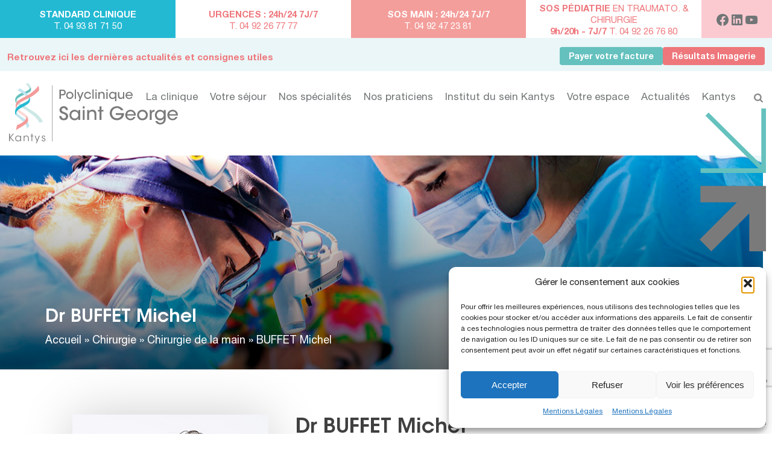

--- FILE ---
content_type: text/html; charset=UTF-8
request_url: https://www.clinique-saint-george.com/praticien/buffet-michel/
body_size: 38410
content:
<!DOCTYPE html>
<html lang="fr-FR" >
<head>
		<meta charset="UTF-8" /><meta name="viewport" content="width=device-width, initial-scale=1.0, minimum-scale=1.0, maximum-scale=1.0, user-scalable=0" /><meta http-equiv="X-UA-Compatible" content="IE=edge,chrome=1" /><meta name="format-detection" content="telephone=no"><script type="text/javascript">var ajaxurl = "https://www.clinique-saint-george.com/wp-admin/admin-ajax.php";</script><meta name='robots' content='index, follow, max-image-preview:large, max-snippet:-1, max-video-preview:-1' />

		<style id="critical-path-css" type="text/css">
			body,html{width:100%;height:100%;margin:0;padding:0}.page-preloader{top:0;left:0;z-index:999;position:fixed;height:100%;width:100%;text-align:center}.preloader-preview-area{-webkit-animation-delay:-.2s;animation-delay:-.2s;top:50%;-webkit-transform:translateY(100%);-ms-transform:translateY(100%);transform:translateY(100%);margin-top:10px;max-height:calc(50% - 20px);opacity:1;width:100%;text-align:center;position:absolute}.preloader-logo{max-width:90%;top:50%;-webkit-transform:translateY(-100%);-ms-transform:translateY(-100%);transform:translateY(-100%);margin:-10px auto 0 auto;max-height:calc(50% - 20px);opacity:1;position:relative}.ball-pulse>div{width:15px;height:15px;border-radius:100%;margin:2px;-webkit-animation-fill-mode:both;animation-fill-mode:both;display:inline-block;-webkit-animation:ball-pulse .75s infinite cubic-bezier(.2,.68,.18,1.08);animation:ball-pulse .75s infinite cubic-bezier(.2,.68,.18,1.08)}.ball-pulse>div:nth-child(1){-webkit-animation-delay:-.36s;animation-delay:-.36s}.ball-pulse>div:nth-child(2){-webkit-animation-delay:-.24s;animation-delay:-.24s}.ball-pulse>div:nth-child(3){-webkit-animation-delay:-.12s;animation-delay:-.12s}@-webkit-keyframes ball-pulse{0%{-webkit-transform:scale(1);transform:scale(1);opacity:1}45%{-webkit-transform:scale(.1);transform:scale(.1);opacity:.7}80%{-webkit-transform:scale(1);transform:scale(1);opacity:1}}@keyframes ball-pulse{0%{-webkit-transform:scale(1);transform:scale(1);opacity:1}45%{-webkit-transform:scale(.1);transform:scale(.1);opacity:.7}80%{-webkit-transform:scale(1);transform:scale(1);opacity:1}}.ball-clip-rotate-pulse{position:relative;-webkit-transform:translateY(-15px) translateX(-10px);-ms-transform:translateY(-15px) translateX(-10px);transform:translateY(-15px) translateX(-10px);display:inline-block}.ball-clip-rotate-pulse>div{-webkit-animation-fill-mode:both;animation-fill-mode:both;position:absolute;top:0;left:0;border-radius:100%}.ball-clip-rotate-pulse>div:first-child{height:36px;width:36px;top:7px;left:-7px;-webkit-animation:ball-clip-rotate-pulse-scale 1s 0s cubic-bezier(.09,.57,.49,.9) infinite;animation:ball-clip-rotate-pulse-scale 1s 0s cubic-bezier(.09,.57,.49,.9) infinite}.ball-clip-rotate-pulse>div:last-child{position:absolute;width:50px;height:50px;left:-16px;top:-2px;background:0 0;border:2px solid;-webkit-animation:ball-clip-rotate-pulse-rotate 1s 0s cubic-bezier(.09,.57,.49,.9) infinite;animation:ball-clip-rotate-pulse-rotate 1s 0s cubic-bezier(.09,.57,.49,.9) infinite;-webkit-animation-duration:1s;animation-duration:1s}@-webkit-keyframes ball-clip-rotate-pulse-rotate{0%{-webkit-transform:rotate(0) scale(1);transform:rotate(0) scale(1)}50%{-webkit-transform:rotate(180deg) scale(.6);transform:rotate(180deg) scale(.6)}100%{-webkit-transform:rotate(360deg) scale(1);transform:rotate(360deg) scale(1)}}@keyframes ball-clip-rotate-pulse-rotate{0%{-webkit-transform:rotate(0) scale(1);transform:rotate(0) scale(1)}50%{-webkit-transform:rotate(180deg) scale(.6);transform:rotate(180deg) scale(.6)}100%{-webkit-transform:rotate(360deg) scale(1);transform:rotate(360deg) scale(1)}}@-webkit-keyframes ball-clip-rotate-pulse-scale{30%{-webkit-transform:scale(.3);transform:scale(.3)}100%{-webkit-transform:scale(1);transform:scale(1)}}@keyframes ball-clip-rotate-pulse-scale{30%{-webkit-transform:scale(.3);transform:scale(.3)}100%{-webkit-transform:scale(1);transform:scale(1)}}@-webkit-keyframes square-spin{25%{-webkit-transform:perspective(100px) rotateX(180deg) rotateY(0);transform:perspective(100px) rotateX(180deg) rotateY(0)}50%{-webkit-transform:perspective(100px) rotateX(180deg) rotateY(180deg);transform:perspective(100px) rotateX(180deg) rotateY(180deg)}75%{-webkit-transform:perspective(100px) rotateX(0) rotateY(180deg);transform:perspective(100px) rotateX(0) rotateY(180deg)}100%{-webkit-transform:perspective(100px) rotateX(0) rotateY(0);transform:perspective(100px) rotateX(0) rotateY(0)}}@keyframes square-spin{25%{-webkit-transform:perspective(100px) rotateX(180deg) rotateY(0);transform:perspective(100px) rotateX(180deg) rotateY(0)}50%{-webkit-transform:perspective(100px) rotateX(180deg) rotateY(180deg);transform:perspective(100px) rotateX(180deg) rotateY(180deg)}75%{-webkit-transform:perspective(100px) rotateX(0) rotateY(180deg);transform:perspective(100px) rotateX(0) rotateY(180deg)}100%{-webkit-transform:perspective(100px) rotateX(0) rotateY(0);transform:perspective(100px) rotateX(0) rotateY(0)}}.square-spin{display:inline-block}.square-spin>div{-webkit-animation-fill-mode:both;animation-fill-mode:both;width:50px;height:50px;-webkit-animation:square-spin 3s 0s cubic-bezier(.09,.57,.49,.9) infinite;animation:square-spin 3s 0s cubic-bezier(.09,.57,.49,.9) infinite}.cube-transition{position:relative;-webkit-transform:translate(-25px,-25px);-ms-transform:translate(-25px,-25px);transform:translate(-25px,-25px);display:inline-block}.cube-transition>div{-webkit-animation-fill-mode:both;animation-fill-mode:both;width:15px;height:15px;position:absolute;top:-5px;left:-5px;-webkit-animation:cube-transition 1.6s 0s infinite ease-in-out;animation:cube-transition 1.6s 0s infinite ease-in-out}.cube-transition>div:last-child{-webkit-animation-delay:-.8s;animation-delay:-.8s}@-webkit-keyframes cube-transition{25%{-webkit-transform:translateX(50px) scale(.5) rotate(-90deg);transform:translateX(50px) scale(.5) rotate(-90deg)}50%{-webkit-transform:translate(50px,50px) rotate(-180deg);transform:translate(50px,50px) rotate(-180deg)}75%{-webkit-transform:translateY(50px) scale(.5) rotate(-270deg);transform:translateY(50px) scale(.5) rotate(-270deg)}100%{-webkit-transform:rotate(-360deg);transform:rotate(-360deg)}}@keyframes cube-transition{25%{-webkit-transform:translateX(50px) scale(.5) rotate(-90deg);transform:translateX(50px) scale(.5) rotate(-90deg)}50%{-webkit-transform:translate(50px,50px) rotate(-180deg);transform:translate(50px,50px) rotate(-180deg)}75%{-webkit-transform:translateY(50px) scale(.5) rotate(-270deg);transform:translateY(50px) scale(.5) rotate(-270deg)}100%{-webkit-transform:rotate(-360deg);transform:rotate(-360deg)}}.ball-scale>div{border-radius:100%;margin:2px;-webkit-animation-fill-mode:both;animation-fill-mode:both;display:inline-block;height:60px;width:60px;-webkit-animation:ball-scale 1s 0s ease-in-out infinite;animation:ball-scale 1s 0s ease-in-out infinite}@-webkit-keyframes ball-scale{0%{-webkit-transform:scale(0);transform:scale(0)}100%{-webkit-transform:scale(1);transform:scale(1);opacity:0}}@keyframes ball-scale{0%{-webkit-transform:scale(0);transform:scale(0)}100%{-webkit-transform:scale(1);transform:scale(1);opacity:0}}.line-scale>div{-webkit-animation-fill-mode:both;animation-fill-mode:both;display:inline-block;width:5px;height:50px;border-radius:2px;margin:2px}.line-scale>div:nth-child(1){-webkit-animation:line-scale 1s -.5s infinite cubic-bezier(.2,.68,.18,1.08);animation:line-scale 1s -.5s infinite cubic-bezier(.2,.68,.18,1.08)}.line-scale>div:nth-child(2){-webkit-animation:line-scale 1s -.4s infinite cubic-bezier(.2,.68,.18,1.08);animation:line-scale 1s -.4s infinite cubic-bezier(.2,.68,.18,1.08)}.line-scale>div:nth-child(3){-webkit-animation:line-scale 1s -.3s infinite cubic-bezier(.2,.68,.18,1.08);animation:line-scale 1s -.3s infinite cubic-bezier(.2,.68,.18,1.08)}.line-scale>div:nth-child(4){-webkit-animation:line-scale 1s -.2s infinite cubic-bezier(.2,.68,.18,1.08);animation:line-scale 1s -.2s infinite cubic-bezier(.2,.68,.18,1.08)}.line-scale>div:nth-child(5){-webkit-animation:line-scale 1s -.1s infinite cubic-bezier(.2,.68,.18,1.08);animation:line-scale 1s -.1s infinite cubic-bezier(.2,.68,.18,1.08)}@-webkit-keyframes line-scale{0%{-webkit-transform:scaley(1);transform:scaley(1)}50%{-webkit-transform:scaley(.4);transform:scaley(.4)}100%{-webkit-transform:scaley(1);transform:scaley(1)}}@keyframes line-scale{0%{-webkit-transform:scaley(1);transform:scaley(1)}50%{-webkit-transform:scaley(.4);transform:scaley(.4)}100%{-webkit-transform:scaley(1);transform:scaley(1)}}.ball-scale-multiple{position:relative;-webkit-transform:translateY(30px);-ms-transform:translateY(30px);transform:translateY(30px);display:inline-block}.ball-scale-multiple>div{border-radius:100%;-webkit-animation-fill-mode:both;animation-fill-mode:both;margin:2px;position:absolute;left:-30px;top:0;opacity:0;margin:0;width:50px;height:50px;-webkit-animation:ball-scale-multiple 1s 0s linear infinite;animation:ball-scale-multiple 1s 0s linear infinite}.ball-scale-multiple>div:nth-child(2){-webkit-animation-delay:-.2s;animation-delay:-.2s}.ball-scale-multiple>div:nth-child(3){-webkit-animation-delay:-.2s;animation-delay:-.2s}@-webkit-keyframes ball-scale-multiple{0%{-webkit-transform:scale(0);transform:scale(0);opacity:0}5%{opacity:1}100%{-webkit-transform:scale(1);transform:scale(1);opacity:0}}@keyframes ball-scale-multiple{0%{-webkit-transform:scale(0);transform:scale(0);opacity:0}5%{opacity:1}100%{-webkit-transform:scale(1);transform:scale(1);opacity:0}}.ball-pulse-sync{display:inline-block}.ball-pulse-sync>div{width:15px;height:15px;border-radius:100%;margin:2px;-webkit-animation-fill-mode:both;animation-fill-mode:both;display:inline-block}.ball-pulse-sync>div:nth-child(1){-webkit-animation:ball-pulse-sync .6s -.21s infinite ease-in-out;animation:ball-pulse-sync .6s -.21s infinite ease-in-out}.ball-pulse-sync>div:nth-child(2){-webkit-animation:ball-pulse-sync .6s -.14s infinite ease-in-out;animation:ball-pulse-sync .6s -.14s infinite ease-in-out}.ball-pulse-sync>div:nth-child(3){-webkit-animation:ball-pulse-sync .6s -70ms infinite ease-in-out;animation:ball-pulse-sync .6s -70ms infinite ease-in-out}@-webkit-keyframes ball-pulse-sync{33%{-webkit-transform:translateY(10px);transform:translateY(10px)}66%{-webkit-transform:translateY(-10px);transform:translateY(-10px)}100%{-webkit-transform:translateY(0);transform:translateY(0)}}@keyframes ball-pulse-sync{33%{-webkit-transform:translateY(10px);transform:translateY(10px)}66%{-webkit-transform:translateY(-10px);transform:translateY(-10px)}100%{-webkit-transform:translateY(0);transform:translateY(0)}}.transparent-circle{display:inline-block;border-top:.5em solid rgba(255,255,255,.2);border-right:.5em solid rgba(255,255,255,.2);border-bottom:.5em solid rgba(255,255,255,.2);border-left:.5em solid #fff;-webkit-transform:translateZ(0);transform:translateZ(0);-webkit-animation:transparent-circle 1.1s infinite linear;animation:transparent-circle 1.1s infinite linear;width:50px;height:50px;border-radius:50%}.transparent-circle:after{border-radius:50%;width:10em;height:10em}@-webkit-keyframes transparent-circle{0%{-webkit-transform:rotate(0);transform:rotate(0)}100%{-webkit-transform:rotate(360deg);transform:rotate(360deg)}}@keyframes transparent-circle{0%{-webkit-transform:rotate(0);transform:rotate(0)}100%{-webkit-transform:rotate(360deg);transform:rotate(360deg)}}.ball-spin-fade-loader{position:relative;top:-10px;left:-10px;display:inline-block}.ball-spin-fade-loader>div{width:15px;height:15px;border-radius:100%;margin:2px;-webkit-animation-fill-mode:both;animation-fill-mode:both;position:absolute;-webkit-animation:ball-spin-fade-loader 1s infinite linear;animation:ball-spin-fade-loader 1s infinite linear}.ball-spin-fade-loader>div:nth-child(1){top:25px;left:0;animation-delay:-.84s;-webkit-animation-delay:-.84s}.ball-spin-fade-loader>div:nth-child(2){top:17.05px;left:17.05px;animation-delay:-.72s;-webkit-animation-delay:-.72s}.ball-spin-fade-loader>div:nth-child(3){top:0;left:25px;animation-delay:-.6s;-webkit-animation-delay:-.6s}.ball-spin-fade-loader>div:nth-child(4){top:-17.05px;left:17.05px;animation-delay:-.48s;-webkit-animation-delay:-.48s}.ball-spin-fade-loader>div:nth-child(5){top:-25px;left:0;animation-delay:-.36s;-webkit-animation-delay:-.36s}.ball-spin-fade-loader>div:nth-child(6){top:-17.05px;left:-17.05px;animation-delay:-.24s;-webkit-animation-delay:-.24s}.ball-spin-fade-loader>div:nth-child(7){top:0;left:-25px;animation-delay:-.12s;-webkit-animation-delay:-.12s}.ball-spin-fade-loader>div:nth-child(8){top:17.05px;left:-17.05px;animation-delay:0s;-webkit-animation-delay:0s}@-webkit-keyframes ball-spin-fade-loader{50%{opacity:.3;-webkit-transform:scale(.4);transform:scale(.4)}100%{opacity:1;-webkit-transform:scale(1);transform:scale(1)}}@keyframes ball-spin-fade-loader{50%{opacity:.3;-webkit-transform:scale(.4);transform:scale(.4)}100%{opacity:1;-webkit-transform:scale(1);transform:scale(1)}}		</style>

		
	<!-- This site is optimized with the Yoast SEO plugin v26.6 - https://yoast.com/wordpress/plugins/seo/ -->
	<title>BUFFET Michel - Polyclinique Saint George – Nice 06</title>
	<link rel="canonical" href="https://www.clinique-saint-george.com/praticien/buffet-michel/" />
	<meta property="og:locale" content="fr_FR" />
	<meta property="og:type" content="article" />
	<meta property="og:title" content="BUFFET Michel - Polyclinique Saint George – Nice 06" />
	<meta property="og:url" content="https://www.clinique-saint-george.com/praticien/buffet-michel/" />
	<meta property="og:site_name" content="Polyclinique Saint George – Nice 06" />
	<meta property="article:modified_time" content="2025-12-18T14:19:41+00:00" />
	<meta property="og:image" content="https://www.clinique-saint-george.com/wp-content/uploads/2018/10/docteur-buffet.jpg" />
	<meta property="og:image:width" content="372" />
	<meta property="og:image:height" content="494" />
	<meta property="og:image:type" content="image/jpeg" />
	<meta name="twitter:card" content="summary_large_image" />
	<meta name="twitter:label1" content="Durée de lecture estimée" />
	<meta name="twitter:data1" content="1 minute" />
	<script type="application/ld+json" class="yoast-schema-graph">{"@context":"https://schema.org","@graph":[{"@type":"WebPage","@id":"https://www.clinique-saint-george.com/praticien/buffet-michel/","url":"https://www.clinique-saint-george.com/praticien/buffet-michel/","name":"BUFFET Michel - Polyclinique Saint George – Nice 06","isPartOf":{"@id":"https://www.clinique-saint-george.com/#website"},"primaryImageOfPage":{"@id":"https://www.clinique-saint-george.com/praticien/buffet-michel/#primaryimage"},"image":{"@id":"https://www.clinique-saint-george.com/praticien/buffet-michel/#primaryimage"},"thumbnailUrl":"https://www.clinique-saint-george.com/wp-content/uploads/2018/10/docteur-buffet.jpg","datePublished":"2024-11-14T14:14:48+00:00","dateModified":"2025-12-18T14:19:41+00:00","breadcrumb":{"@id":"https://www.clinique-saint-george.com/praticien/buffet-michel/#breadcrumb"},"inLanguage":"fr-FR","potentialAction":[{"@type":"ReadAction","target":["https://www.clinique-saint-george.com/praticien/buffet-michel/"]}]},{"@type":"ImageObject","inLanguage":"fr-FR","@id":"https://www.clinique-saint-george.com/praticien/buffet-michel/#primaryimage","url":"https://www.clinique-saint-george.com/wp-content/uploads/2018/10/docteur-buffet.jpg","contentUrl":"https://www.clinique-saint-george.com/wp-content/uploads/2018/10/docteur-buffet.jpg","width":372,"height":494},{"@type":"BreadcrumbList","@id":"https://www.clinique-saint-george.com/praticien/buffet-michel/#breadcrumb","itemListElement":[{"@type":"ListItem","position":1,"name":"Accueil","item":"https://www.clinique-saint-george.com/"},{"@type":"ListItem","position":2,"name":"Chirurgie","item":"https://www.clinique-saint-george.com/specialite/chirurgie/"},{"@type":"ListItem","position":3,"name":"Chirurgie de la main","item":"https://www.clinique-saint-george.com/specialite/chirurgie-de-la-main/"},{"@type":"ListItem","position":4,"name":"BUFFET Michel"}]},{"@type":"WebSite","@id":"https://www.clinique-saint-george.com/#website","url":"https://www.clinique-saint-george.com/","name":"Polyclinique Saint George – Nice 06","description":"Médecine, chirurgie, obstétrique","potentialAction":[{"@type":"SearchAction","target":{"@type":"EntryPoint","urlTemplate":"https://www.clinique-saint-george.com/?s={search_term_string}"},"query-input":{"@type":"PropertyValueSpecification","valueRequired":true,"valueName":"search_term_string"}}],"inLanguage":"fr-FR"}]}</script>
	<!-- / Yoast SEO plugin. -->


<link rel='dns-prefetch' href='//www.clinique-saint-george.com' />
<link rel='dns-prefetch' href='//www.googletagmanager.com' />
<link rel="alternate" type="application/rss+xml" title="Polyclinique Saint George – Nice 06 &raquo; Flux" href="https://www.clinique-saint-george.com/feed/" />
<link rel="alternate" type="application/rss+xml" title="Polyclinique Saint George – Nice 06 &raquo; Flux des commentaires" href="https://www.clinique-saint-george.com/comments/feed/" />
<!-- Chrome, Firefox OS and Opera -->
<meta name="theme-color" content="#6AC2C0">
<!-- Windows Phone -->
<meta name="msapplication-navbutton-color" content="#6AC2C0">
<!-- iOS Safari -->
<meta name="APPLE-MOBILE-WEB-APP-STATUS-BAR-STYLE" content="#6AC2C0">

<link rel="shortcut icon" href="https://www.clinique-saint-george.com/wp-content/uploads/2019/03/favicon-192x192.png"  />
<link rel="apple-touch-icon-precomposed" href="https://www.clinique-saint-george.com/wp-content/uploads/2019/03/favicon-57x57.png">
<link rel="apple-touch-icon-precomposed" sizes="114x114" href="https://www.clinique-saint-george.com/wp-content/uploads/2019/03/favicon-114x114.png">
<link rel="apple-touch-icon-precomposed" sizes="72x72" href="https://www.clinique-saint-george.com/wp-content/uploads/2019/03/favicon-72x72.png">
<link rel="apple-touch-icon-precomposed" sizes="144x144" href="https://www.clinique-saint-george.com/wp-content/uploads/2019/03/favicon-144x144.png">
<script type="text/javascript">window.abb = {};php = {};window.PHP = {};PHP.ajax = "https://www.clinique-saint-george.com/wp-admin/admin-ajax.php";PHP.wp_p_id = "1309";var mk_header_parallax, mk_banner_parallax, mk_page_parallax, mk_footer_parallax, mk_body_parallax;var mk_images_dir = "https://www.clinique-saint-george.com/wp-content/themes/jupiter/assets/images",mk_theme_js_path = "https://www.clinique-saint-george.com/wp-content/themes/jupiter/assets/js",mk_theme_dir = "https://www.clinique-saint-george.com/wp-content/themes/jupiter",mk_captcha_placeholder = "Enter Captcha",mk_captcha_invalid_txt = "Invalid. Try again.",mk_captcha_correct_txt = "Captcha correct.",mk_responsive_nav_width = 1140,mk_vertical_header_back = "Back",mk_vertical_header_anim = "1",mk_check_rtl = true,mk_grid_width = 1140,mk_ajax_search_option = "fullscreen_search",mk_preloader_bg_color = "#ffffff",mk_accent_color = "#00bed2",mk_go_to_top =  "true",mk_smooth_scroll =  "true",mk_show_background_video =  "true",mk_preloader_bar_color = "#00bed2",mk_preloader_logo = "https://www.clinique-saint-george.com/wp-content/uploads/2018/10/logo-polyclinique-saint-george.svg";var mk_header_parallax = false,mk_banner_parallax = false,mk_footer_parallax = false,mk_body_parallax = false,mk_no_more_posts = "No More Posts",mk_typekit_id   = "",mk_google_fonts = [],mk_global_lazyload = true;</script><link rel="alternate" title="oEmbed (JSON)" type="application/json+oembed" href="https://www.clinique-saint-george.com/wp-json/oembed/1.0/embed?url=https%3A%2F%2Fwww.clinique-saint-george.com%2Fpraticien%2Fbuffet-michel%2F" />
<link rel="alternate" title="oEmbed (XML)" type="text/xml+oembed" href="https://www.clinique-saint-george.com/wp-json/oembed/1.0/embed?url=https%3A%2F%2Fwww.clinique-saint-george.com%2Fpraticien%2Fbuffet-michel%2F&#038;format=xml" />
<style id='wp-img-auto-sizes-contain-inline-css' type='text/css'>
img:is([sizes=auto i],[sizes^="auto," i]){contain-intrinsic-size:3000px 1500px}
/*# sourceURL=wp-img-auto-sizes-contain-inline-css */
</style>
<link rel='stylesheet' id='mkhb-render-css' href='https://www.clinique-saint-george.com/wp-content/themes/jupiter/header-builder/includes/assets/css/mkhb-render.css?ver=6.10.6' type='text/css' media='all' />
<style id='mkhb-inline-css' type='text/css'>
#cja0ysvog00083c60c3r3vip5 .mkhb-logo-el__image { width:280px; }#cja0y3t7d000b3c60b8zifutj { vertical-align:middle; } #cja0yszj5000b3c609y243mmd.mkhb-nav-container { margin:0; z-index:301; text-align:right; display:inline-block; vertical-align:top; } #cja0yszj5000b3c609y243mmd .mkhb-navigation-ul > li.menu-item > a.menu-item-link { color:rgba(113,117,118,1); padding:15px 10px 15px 10px; font-size:17px; font-weight:; margin-right:; } #cja0yszj5000b3c609y243mmd .mkhb-navigation-ul > li.menu-item:last-of-type > a.menu-item-link { margin-right:0; } #cja0yszj5000b3c609y243mmd .mkhb-navigation ul.sub-menu a.menu-item-link { color:rgba(113,117,118,1); font-size:16px; font-weight:; } #cja0yszj5000b3c609y243mmd .mkhb-navigation li.hb-no-mega-menu ul.sub-menu { background-color:rgba(255,255,255,1); } #cja0yszj5000b3c609y243mmd .mkhb-navigation ul.sub-menu a.menu-item-link:hover, #cja0yszj5000b3c609y243mmd .mkhb-navigation-ul ul.sub-menu li.current-menu-item > a.menu-item-link, #cja0yszj5000b3c609y243mmd .mkhb-navigation-ul ul.sub-menu li.current-menu-parent > a.menu-item-link { background-color:rgba(255,255,255,1); color:rgba(6,190,211,1); } #cja0yszj5000b3c609y243mmd-wrap .mkhb-navigation-resp__ul > li > a { font-family:Helvetica Neue LT Std; font-weight:; font-size:17px; color:rgba(113,117,118,1); background-color:; } #cja0yszj5000b3c609y243mmd-wrap .mkhb-navigation-resp__ul > li:hover > a { color:rgba(6,190,211,1); background-color:rgba(6,190,211,1); } #cja0yszj5000b3c609y243mmd-wrap .mkhb-navigation-resp__ul > li > ul { background-color:rgba(255,255,255,1); } #cja0yszj5000b3c609y243mmd-wrap .mkhb-navigation-resp__ul > li > ul li a { font-family:Helvetica Neue LT Std; font-weight:; font-size:16px; color:rgba(113,117,118,1); } #cja0yszj5000b3c609y243mmd-wrap .mkhb-navigation-resp__ul > li > ul li:hover > a { color:rgba(6,190,211,1); background-color:rgba(255,255,255,1); } #cja0yszj5000b3c609y243mmd.mkhb-menu-nav-style-text a { font-family:Helvetica Neue LT Std; } #cja0yszj5000b3c609y243mmd.mkhb-menu-hover-style-4 .mkhb-navigation-ul>li.menu-item>a.menu-item-link:after { background-color:initial; } #cja0yszj5000b3c609y243mmd.mkhb-menu-hover-style-4 .mkhb-navigation-ul>li.menu-item:hover>a.menu-item-link, #cja0yszj5000b3c609y243mmd.mkhb-menu-hover-style-4 .mkhb-navigation-ul>li.current-menu-ancestor>a.menu-item-link, #cja0yszj5000b3c609y243mmd.mkhb-menu-hover-style-4 .mkhb-navigation-ul>li.current-menu-item>a.menu-item-link { color:rgba(6,190,211,1); } #cja0yszj5000b3c609y243mmd.mkhb-menu-hover-style-4 .mkhb-navigation-ul>li.menu-item:hover>a.menu-item-link::after, #cja0yszj5000b3c609y243mmd.mkhb-menu-hover-style-4 .mkhb-navigation-ul>li.current-menu-ancestor>a.menu-item-link:after, #cja0yszj5000b3c609y243mmd.mkhb-menu-hover-style-4 .mkhb-navigation-ul>li.current-menu-item>a.menu-item-link:after { background-color:rgba(6,190,211,1); } .mkhb-navigation-resp__wrap { background-color:#ffffff; } .mkhb-navigation-resp__menu > div { background-color:#444444; } .mkhb-navigation-resp__ul li ul li .megamenu-title:hover, .mkhb-navigation-resp__ul li ul li .megamenu-title, .mkhb-navigation-resp__ul li a, .mkhb-navigation-resp__ul li ul li a:hover, .mkhb-navigation-resp__ul .mkhb-navigation-resp__arrow { color:#444444; } #cja0ytb02000e3c60xrdujz90 { padding:0 0 0 20px; }#cja0ytb02000e3c60xrdujz90 .mkhb-search-el__container { color:rgba(136,136,136,1); }#cja0ytb02000e3c60xrdujz90 .mkhb-search-el__container:hover { color:rgba(68,68,68,1); }#cja0y3t7d000e3c606qy0r66w { vertical-align:middle; }#cja0y3t7d00083c600cxvs5hd > .mkhb-row__container { max-width:1200px; }#cja0y3t7d00083c600cxvs5hd .mkhb-row__container { padding:20px 0 20px 0; }#cja0ysvog00073c601teqdxbd .mkhb-logo-el__image { width:280px; }#cja0y3t7d000a3c60nhj63q5l { vertical-align:middle; } #cja0yszj5000a3c60xddm65a3.mkhb-nav-container { margin:0; z-index:301; text-align:right; display:inline-block; vertical-align:top; } #cja0yszj5000a3c60xddm65a3 .mkhb-navigation-ul > li.menu-item > a.menu-item-link { color:rgba(113,117,118,1); padding:15px 15px 15px 15px; font-size:18px; font-weight:; margin-right:; } #cja0yszj5000a3c60xddm65a3 .mkhb-navigation-ul > li.menu-item:last-of-type > a.menu-item-link { margin-right:0; } #cja0yszj5000a3c60xddm65a3 .mkhb-navigation ul.sub-menu a.menu-item-link { color:rgba(113,117,118,1); font-size:16px; font-weight:; } #cja0yszj5000a3c60xddm65a3 .mkhb-navigation li.hb-no-mega-menu ul.sub-menu { background-color:rgba(255,255,255,1); } #cja0yszj5000a3c60xddm65a3 .mkhb-navigation ul.sub-menu a.menu-item-link:hover, #cja0yszj5000a3c60xddm65a3 .mkhb-navigation-ul ul.sub-menu li.current-menu-item > a.menu-item-link, #cja0yszj5000a3c60xddm65a3 .mkhb-navigation-ul ul.sub-menu li.current-menu-parent > a.menu-item-link { background-color:rgba(255,255,255,1); color:rgba(6,190,211,1); } #cja0yszj5000a3c60xddm65a3-wrap .mkhb-navigation-resp__ul > li > a { font-family:Helvetica Neue LT Std; font-weight:; font-size:18px; color:rgba(113,117,118,1); background-color:; } #cja0yszj5000a3c60xddm65a3-wrap .mkhb-navigation-resp__ul > li:hover > a { color:rgba(6,190,211,1); background-color:rgba(6,190,211,1); } #cja0yszj5000a3c60xddm65a3-wrap .mkhb-navigation-resp__ul > li > ul { background-color:rgba(255,255,255,1); } #cja0yszj5000a3c60xddm65a3-wrap .mkhb-navigation-resp__ul > li > ul li a { font-family:Helvetica Neue LT Std; font-weight:; font-size:16px; color:rgba(113,117,118,1); } #cja0yszj5000a3c60xddm65a3-wrap .mkhb-navigation-resp__ul > li > ul li:hover > a { color:rgba(6,190,211,1); background-color:rgba(255,255,255,1); } #cja0yszj5000a3c60xddm65a3 .mkhb-navigation-resp { text-align:right; display:inline-block; vertical-align:top; } #cja0yszj5000a3c60xddm65a3 .mkhb-navigation-resp__box { background:rgba(255,255,255,1); border-radius:; padding:15px 15px 15px 15px; border-top:0 solid #ffffff; border-right:0 solid #ffffff; border-bottom:0 solid #ffffff; border-left:0 solid #ffffff; height:44px;width:45px; } #cja0yszj5000a3c60xddm65a3 .mkhb-navigation-resp__bar, #cja0yszj5000a3c60xddm65a3 .mkhb-navigation-resp__bar:after, #cja0yszj5000a3c60xddm65a3 .mkhb-navigation-resp__bar:before { width:15px; height:2px; background:rgba(113,117,118,1); } #cja0yszj5000a3c60xddm65a3 .mkhb-navigation-resp__box:hover { background:; } #cja0yszj5000a3c60xddm65a3 .mkhb-navigation-resp__box:hover .mkhb-navigation-resp__bar, #cja0yszj5000a3c60xddm65a3 .mkhb-navigation-resp__box:hover .mkhb-navigation-resp__bar:after, #cja0yszj5000a3c60xddm65a3 .mkhb-navigation-resp__box:hover .mkhb-navigation-resp__bar:before { background:rgba(113,117,118,1); } #cja0yszj5000a3c60xddm65a3 .fullscreen-active .mkhb-navigation-resp__bar, #cja0yszj5000a3c60xddm65a3 .fullscreen-active .mkhb-navigation-resp__box:hover .mkhb-navigation-resp__bar { background:rgba( 255, 255, 255, 0 ); } #cja0yszj5000a3c60xddm65a3 .mkhb-navigation-resp__bar { transform:translateY(6px); } #cja0yszj5000a3c60xddm65a3 .mkhb-navigation-resp__bar:before { bottom:6px; } #cja0yszj5000a3c60xddm65a3 .mkhb-navigation-resp__bar:after { top:6px; } #cja0yszj5000a3c60xddm65a3 .fullscreen-active .mkhb-navigation-resp__bar:after { top:0; } #cja0yszj5000a3c60xddm65a3 .fullscreen-active .mkhb-navigation-resp__bar:before { bottom:0; } #cja0yszj5000a3c60xddm65a3-wrap .mkhb-navigation-resp__arrow { line-height:56px; } #cja0yszj5000a3c60xddm65a3-wrap .mkhb-navigation-resp__ul > li > a { padding-top:15px; padding-bottom:15px; } @media (max-width:767px) { #cja0yszj5000a3c60xddm65a3.mkhb-el-tablet { display:none !important; } } @media (min-width:768px) and (max-width:1024px) { #cja0yszj5000a3c60xddm65a3.mkhb-el-mobile { display:none !important; } } @media (min-width:1025px) { #cja0yszj5000a3c60xddm65a3.mkhb-el-tablet, #cja0yszj5000a3c60xddm65a3.mkhb-el-mobile { display:none !important; } } .mkhb-navigation-resp__wrap { background-color:#ffffff; } .mkhb-navigation-resp__menu > div { background-color:#444444; } .mkhb-navigation-resp__ul li ul li .megamenu-title:hover, .mkhb-navigation-resp__ul li ul li .megamenu-title, .mkhb-navigation-resp__ul li a, .mkhb-navigation-resp__ul li ul li a:hover, .mkhb-navigation-resp__ul .mkhb-navigation-resp__arrow { color:#444444; } #cja0ytb02000d3c60t7d165x2 { padding:0 0 0 20px; }#cja0ytb02000d3c60t7d165x2 .mkhb-search-el__container { color:rgba(136,136,136,1); }#cja0ytb02000d3c60t7d165x2 .mkhb-search-el__container:hover { color:rgba(68,68,68,1); }#cja0y3t7d000d3c601emj6htv { vertical-align:middle; }#cja0y3t7d00073c60yga1gl6u > .mkhb-row__container { max-width:1200px; }#cja0y3t7d00073c60yga1gl6u .mkhb-row__container { padding:20px 0 20px 0; }#cja0ysvog00063c60jswx21yh .mkhb-logo-el__image { width:280px; }#cja0y3t7d00093c601p56yc0q { vertical-align:middle; } #cja0yszj500093c60yntrrjy6.mkhb-nav-container { margin:0; z-index:301; text-align:right; display:inline-block; vertical-align:top; } #cja0yszj500093c60yntrrjy6 .mkhb-navigation-ul > li.menu-item > a.menu-item-link { color:rgba(113,117,118,1); padding:15px 15px 15px 15px; font-size:18px; font-weight:; margin-right:; } #cja0yszj500093c60yntrrjy6 .mkhb-navigation-ul > li.menu-item:last-of-type > a.menu-item-link { margin-right:0; } #cja0yszj500093c60yntrrjy6 .mkhb-navigation ul.sub-menu a.menu-item-link { color:rgba(113,117,118,1); font-size:16px; font-weight:; } #cja0yszj500093c60yntrrjy6 .mkhb-navigation li.hb-no-mega-menu ul.sub-menu { background-color:rgba(255,255,255,1); } #cja0yszj500093c60yntrrjy6 .mkhb-navigation ul.sub-menu a.menu-item-link:hover, #cja0yszj500093c60yntrrjy6 .mkhb-navigation-ul ul.sub-menu li.current-menu-item > a.menu-item-link, #cja0yszj500093c60yntrrjy6 .mkhb-navigation-ul ul.sub-menu li.current-menu-parent > a.menu-item-link { background-color:rgba(255,255,255,1); color:rgba(6,190,211,1); } #cja0yszj500093c60yntrrjy6-wrap .mkhb-navigation-resp__ul > li > a { font-family:Helvetica Neue LT Std; font-weight:; font-size:18px; color:rgba(113,117,118,1); background-color:; } #cja0yszj500093c60yntrrjy6-wrap .mkhb-navigation-resp__ul > li:hover > a { color:rgba(6,190,211,1); background-color:rgba(6,190,211,1); } #cja0yszj500093c60yntrrjy6-wrap .mkhb-navigation-resp__ul > li > ul { background-color:rgba(255,255,255,1); } #cja0yszj500093c60yntrrjy6-wrap .mkhb-navigation-resp__ul > li > ul li a { font-family:Helvetica Neue LT Std; font-weight:; font-size:16px; color:rgba(113,117,118,1); } #cja0yszj500093c60yntrrjy6-wrap .mkhb-navigation-resp__ul > li > ul li:hover > a { color:rgba(6,190,211,1); background-color:rgba(255,255,255,1); } #cja0yszj500093c60yntrrjy6 .mkhb-navigation-resp { text-align:right; display:inline-block; vertical-align:top; } #cja0yszj500093c60yntrrjy6 .mkhb-navigation-resp__box { background:rgba(221,221,221,1); border-radius:; padding:15px 15px 15px 15px; border-top:0 solid #ffffff; border-right:0 solid #ffffff; border-bottom:0 solid #ffffff; border-left:0 solid #ffffff; height:44px;width:45px; } #cja0yszj500093c60yntrrjy6 .mkhb-navigation-resp__bar, #cja0yszj500093c60yntrrjy6 .mkhb-navigation-resp__bar:after, #cja0yszj500093c60yntrrjy6 .mkhb-navigation-resp__bar:before { width:15px; height:2px; background:rgba(113,117,118,1); } #cja0yszj500093c60yntrrjy6 .mkhb-navigation-resp__box:hover { background:; } #cja0yszj500093c60yntrrjy6 .mkhb-navigation-resp__box:hover .mkhb-navigation-resp__bar, #cja0yszj500093c60yntrrjy6 .mkhb-navigation-resp__box:hover .mkhb-navigation-resp__bar:after, #cja0yszj500093c60yntrrjy6 .mkhb-navigation-resp__box:hover .mkhb-navigation-resp__bar:before { background:rgba(113,117,118,1); } #cja0yszj500093c60yntrrjy6 .fullscreen-active .mkhb-navigation-resp__bar, #cja0yszj500093c60yntrrjy6 .fullscreen-active .mkhb-navigation-resp__box:hover .mkhb-navigation-resp__bar { background:rgba( 255, 255, 255, 0 ); } #cja0yszj500093c60yntrrjy6 .mkhb-navigation-resp__bar { transform:translateY(6px); } #cja0yszj500093c60yntrrjy6 .mkhb-navigation-resp__bar:before { bottom:6px; } #cja0yszj500093c60yntrrjy6 .mkhb-navigation-resp__bar:after { top:6px; } #cja0yszj500093c60yntrrjy6 .fullscreen-active .mkhb-navigation-resp__bar:after { top:0; } #cja0yszj500093c60yntrrjy6 .fullscreen-active .mkhb-navigation-resp__bar:before { bottom:0; } #cja0yszj500093c60yntrrjy6-wrap .mkhb-navigation-resp__arrow { line-height:56px; } #cja0yszj500093c60yntrrjy6-wrap .mkhb-navigation-resp__ul > li > a { padding-top:15px; padding-bottom:15px; } @media (max-width:767px) { #cja0yszj500093c60yntrrjy6.mkhb-el-tablet { display:none !important; } } @media (min-width:768px) and (max-width:1024px) { #cja0yszj500093c60yntrrjy6.mkhb-el-mobile { display:none !important; } } @media (min-width:1025px) { #cja0yszj500093c60yntrrjy6.mkhb-el-tablet, #cja0yszj500093c60yntrrjy6.mkhb-el-mobile { display:none !important; } } .mkhb-navigation-resp__wrap { background-color:#ffffff; } .mkhb-navigation-resp__menu > div { background-color:#444444; } .mkhb-navigation-resp__ul li ul li .megamenu-title:hover, .mkhb-navigation-resp__ul li ul li .megamenu-title, .mkhb-navigation-resp__ul li a, .mkhb-navigation-resp__ul li ul li a:hover, .mkhb-navigation-resp__ul .mkhb-navigation-resp__arrow { color:#444444; } #cja0y3t7d000c3c60hprpdtxs { vertical-align:middle; }#cja0y3t7d00063c60ws3wlkxk > .mkhb-row__container { max-width:1200px; }#cja0y3t7d00063c60ws3wlkxk .mkhb-row__container { padding:20px 0 20px 0; }#cja13tyke001n3c64lg2ju6tx .mkhb-logo-el__image { width:180px; }#cja13suyw000w3c64j8mtrgqe { vertical-align:middle; } #cja13tg8y001k3c647obeww8w.mkhb-nav-container { margin:0; z-index:301; text-align:right; display:inline-block; vertical-align:top; } #cja13tg8y001k3c647obeww8w .mkhb-navigation-ul > li.menu-item > a.menu-item-link { color:rgba(113,117,118,1); padding:10px 20px 10px 20px; font-size:18px; font-weight:; margin-right:; } #cja13tg8y001k3c647obeww8w .mkhb-navigation-ul > li.menu-item:last-of-type > a.menu-item-link { margin-right:0; } #cja13tg8y001k3c647obeww8w .mkhb-navigation ul.sub-menu a.menu-item-link { color:rgba(113,117,118,1); font-size:16px; font-weight:; } #cja13tg8y001k3c647obeww8w .mkhb-navigation li.hb-no-mega-menu ul.sub-menu { background-color:rgba(255,255,255,1); } #cja13tg8y001k3c647obeww8w .mkhb-navigation ul.sub-menu a.menu-item-link:hover, #cja13tg8y001k3c647obeww8w .mkhb-navigation-ul ul.sub-menu li.current-menu-item > a.menu-item-link, #cja13tg8y001k3c647obeww8w .mkhb-navigation-ul ul.sub-menu li.current-menu-parent > a.menu-item-link { background-color:rgba(255,255,255,1); color:rgba(6,190,211,1); } #cja13tg8y001k3c647obeww8w-wrap .mkhb-navigation-resp__ul > li > a { font-family:Helvetica Neue LT Std; font-weight:; font-size:18px; color:rgba(113,117,118,1); background-color:rgba(0,0,0,0); } #cja13tg8y001k3c647obeww8w-wrap .mkhb-navigation-resp__ul > li:hover > a { color:rgba(6,190,211,1); background-color:rgba(6,190,211,1); } #cja13tg8y001k3c647obeww8w-wrap .mkhb-navigation-resp__ul > li > ul { background-color:rgba(255,255,255,1); } #cja13tg8y001k3c647obeww8w-wrap .mkhb-navigation-resp__ul > li > ul li a { font-family:Helvetica Neue LT Std; font-weight:; font-size:16px; color:rgba(113,117,118,1); } #cja13tg8y001k3c647obeww8w-wrap .mkhb-navigation-resp__ul > li > ul li:hover > a { color:rgba(6,190,211,1); background-color:rgba(255,255,255,1); } #cja13tg8y001k3c647obeww8w.mkhb-menu-nav-style-text a { font-family:Helvetica Neue LT Std; } #cja13tg8y001k3c647obeww8w.mkhb-menu-hover-style-4 .mkhb-navigation-ul>li.menu-item>a.menu-item-link:after { background-color:rgba(0,0,0,0); } #cja13tg8y001k3c647obeww8w.mkhb-menu-hover-style-4 .mkhb-navigation-ul>li.menu-item:hover>a.menu-item-link, #cja13tg8y001k3c647obeww8w.mkhb-menu-hover-style-4 .mkhb-navigation-ul>li.current-menu-ancestor>a.menu-item-link, #cja13tg8y001k3c647obeww8w.mkhb-menu-hover-style-4 .mkhb-navigation-ul>li.current-menu-item>a.menu-item-link { color:rgba(6,190,211,1); } #cja13tg8y001k3c647obeww8w.mkhb-menu-hover-style-4 .mkhb-navigation-ul>li.menu-item:hover>a.menu-item-link::after, #cja13tg8y001k3c647obeww8w.mkhb-menu-hover-style-4 .mkhb-navigation-ul>li.current-menu-ancestor>a.menu-item-link:after, #cja13tg8y001k3c647obeww8w.mkhb-menu-hover-style-4 .mkhb-navigation-ul>li.current-menu-item>a.menu-item-link:after { background-color:rgba(6,190,211,1); } .mkhb-navigation-resp__wrap { background-color:#ffffff; } .mkhb-navigation-resp__menu > div { background-color:#444444; } .mkhb-navigation-resp__ul li ul li .megamenu-title:hover, .mkhb-navigation-resp__ul li ul li .megamenu-title, .mkhb-navigation-resp__ul li a, .mkhb-navigation-resp__ul li ul li a:hover, .mkhb-navigation-resp__ul .mkhb-navigation-resp__arrow { color:#444444; } #cja13u72h001q3c64immuv23u { padding:0 0 0 20px; }#cja13u72h001q3c64immuv23u .mkhb-search-el__container { color:rgba(136,136,136,1); }#cja13u72h001q3c64immuv23u .mkhb-search-el__container:hover { color:rgba(68,68,68,1); }#cja13suyw000z3c645c2n72nm { padding:10px 0 0 0;vertical-align:middle; }#cja13suyw000t3c64vvhvvoj4 > .mkhb-row__container { max-width:1200px; }#cja13suyw000t3c64vvhvvoj4 .mkhb-row__container { padding:10px 0 10px 0; }#cja13tyke001m3c64el47bosz .mkhb-logo-el__image { width:140px; }#cja13suyw000v3c64o7pvproj { vertical-align:middle; } #cja13tg8y001j3c64djea0j87.mkhb-nav-container { margin:0; z-index:301; text-align:center; } #cja13tg8y001j3c64djea0j87 .mkhb-navigation-ul > li.menu-item > a.menu-item-link { color:rgba(113,117,118,1); padding:10px 20px 10px 20px; font-size:18px; font-weight:; margin-right:; } #cja13tg8y001j3c64djea0j87 .mkhb-navigation-ul > li.menu-item:last-of-type > a.menu-item-link { margin-right:0; } #cja13tg8y001j3c64djea0j87 .mkhb-navigation ul.sub-menu a.menu-item-link { color:rgba(113,117,118,1); font-size:16px; font-weight:; } #cja13tg8y001j3c64djea0j87 .mkhb-navigation li.hb-no-mega-menu ul.sub-menu { background-color:rgba(255,255,255,1); } #cja13tg8y001j3c64djea0j87 .mkhb-navigation ul.sub-menu a.menu-item-link:hover, #cja13tg8y001j3c64djea0j87 .mkhb-navigation-ul ul.sub-menu li.current-menu-item > a.menu-item-link, #cja13tg8y001j3c64djea0j87 .mkhb-navigation-ul ul.sub-menu li.current-menu-parent > a.menu-item-link { background-color:rgba(255,255,255,1); color:rgba(6,190,211,1); } #cja13tg8y001j3c64djea0j87-wrap .mkhb-navigation-resp__ul > li > a { font-family:Helvetica Neue LT Std; font-weight:; font-size:18px; color:rgba(113,117,118,1); background-color:rgba(0,0,0,0); } #cja13tg8y001j3c64djea0j87-wrap .mkhb-navigation-resp__ul > li:hover > a { color:rgba(6,190,211,1); background-color:rgba(6,190,211,1); } #cja13tg8y001j3c64djea0j87-wrap .mkhb-navigation-resp__ul > li > ul { background-color:rgba(255,255,255,1); } #cja13tg8y001j3c64djea0j87-wrap .mkhb-navigation-resp__ul > li > ul li a { font-family:Helvetica Neue LT Std; font-weight:; font-size:16px; color:rgba(113,117,118,1); } #cja13tg8y001j3c64djea0j87-wrap .mkhb-navigation-resp__ul > li > ul li:hover > a { color:rgba(6,190,211,1); background-color:rgba(255,255,255,1); } #cja13tg8y001j3c64djea0j87.mkhb-menu-nav-style-text a { font-family:Helvetica Neue LT Std; } #cja13tg8y001j3c64djea0j87.mkhb-menu-hover-style-4 .mkhb-navigation-ul>li.menu-item>a.menu-item-link:after { background-color:rgba(0,0,0,0); } #cja13tg8y001j3c64djea0j87.mkhb-menu-hover-style-4 .mkhb-navigation-ul>li.menu-item:hover>a.menu-item-link, #cja13tg8y001j3c64djea0j87.mkhb-menu-hover-style-4 .mkhb-navigation-ul>li.current-menu-ancestor>a.menu-item-link, #cja13tg8y001j3c64djea0j87.mkhb-menu-hover-style-4 .mkhb-navigation-ul>li.current-menu-item>a.menu-item-link { color:rgba(6,190,211,1); } #cja13tg8y001j3c64djea0j87.mkhb-menu-hover-style-4 .mkhb-navigation-ul>li.menu-item:hover>a.menu-item-link::after, #cja13tg8y001j3c64djea0j87.mkhb-menu-hover-style-4 .mkhb-navigation-ul>li.current-menu-ancestor>a.menu-item-link:after, #cja13tg8y001j3c64djea0j87.mkhb-menu-hover-style-4 .mkhb-navigation-ul>li.current-menu-item>a.menu-item-link:after { background-color:rgba(6,190,211,1); } .mkhb-navigation-resp__wrap { background-color:#ffffff; } .mkhb-navigation-resp__menu > div { background-color:#444444; } .mkhb-navigation-resp__ul li ul li .megamenu-title:hover, .mkhb-navigation-resp__ul li ul li .megamenu-title, .mkhb-navigation-resp__ul li a, .mkhb-navigation-resp__ul li ul li a:hover, .mkhb-navigation-resp__ul .mkhb-navigation-resp__arrow { color:#444444; } #cja13u72h001p3c64kqa4amlz { padding:0 0 0 20px; }#cja13u72h001p3c64kqa4amlz .mkhb-search-el__container { color:rgba(136,136,136,1); }#cja13u72h001p3c64kqa4amlz .mkhb-search-el__container:hover { color:rgba(68,68,68,1); }#cja13suyw000y3c64043fxjvc { vertical-align:middle; }#cja13suyw000s3c64quox2gr8 > .mkhb-row__container { max-width:1200px; }#cja13suyw000s3c64quox2gr8 .mkhb-row__container { padding:10px 0 10px 0; }#cja13tyke001l3c64uoxawgb6 { text-align:center; }#cja13tyke001l3c64uoxawgb6 .mkhb-logo-el__image { width:140px; }#cja13suyw000u3c64jz61ve56 { vertical-align:middle; } #cja13tg8y001i3c644kmya5wd.mkhb-nav-container { margin:0; z-index:301; text-align:center; } #cja13tg8y001i3c644kmya5wd .mkhb-navigation-ul > li.menu-item > a.menu-item-link { color:rgba(113,117,118,1); padding:10px 20px 10px 20px; font-size:18px; font-weight:; margin-right:; } #cja13tg8y001i3c644kmya5wd .mkhb-navigation-ul > li.menu-item:last-of-type > a.menu-item-link { margin-right:0; } #cja13tg8y001i3c644kmya5wd .mkhb-navigation ul.sub-menu a.menu-item-link { color:rgba(113,117,118,1); font-size:16px; font-weight:; } #cja13tg8y001i3c644kmya5wd .mkhb-navigation li.hb-no-mega-menu ul.sub-menu { background-color:rgba(255,255,255,1); } #cja13tg8y001i3c644kmya5wd .mkhb-navigation ul.sub-menu a.menu-item-link:hover, #cja13tg8y001i3c644kmya5wd .mkhb-navigation-ul ul.sub-menu li.current-menu-item > a.menu-item-link, #cja13tg8y001i3c644kmya5wd .mkhb-navigation-ul ul.sub-menu li.current-menu-parent > a.menu-item-link { background-color:rgba(255,255,255,1); color:rgba(6,190,211,1); } #cja13tg8y001i3c644kmya5wd-wrap .mkhb-navigation-resp__ul > li > a { font-family:Helvetica Neue LT Std; font-weight:; font-size:18px; color:rgba(113,117,118,1); background-color:rgba(0,0,0,0); } #cja13tg8y001i3c644kmya5wd-wrap .mkhb-navigation-resp__ul > li:hover > a { color:rgba(6,190,211,1); background-color:rgba(6,190,211,1); } #cja13tg8y001i3c644kmya5wd-wrap .mkhb-navigation-resp__ul > li > ul { background-color:rgba(255,255,255,1); } #cja13tg8y001i3c644kmya5wd-wrap .mkhb-navigation-resp__ul > li > ul li a { font-family:Helvetica Neue LT Std; font-weight:; font-size:16px; color:rgba(113,117,118,1); } #cja13tg8y001i3c644kmya5wd-wrap .mkhb-navigation-resp__ul > li > ul li:hover > a { color:rgba(6,190,211,1); background-color:rgba(255,255,255,1); } #cja13tg8y001i3c644kmya5wd.mkhb-menu-nav-style-text a { font-family:Helvetica Neue LT Std; } #cja13tg8y001i3c644kmya5wd.mkhb-menu-hover-style-4 .mkhb-navigation-ul>li.menu-item>a.menu-item-link:after { background-color:rgba(0,0,0,0); } #cja13tg8y001i3c644kmya5wd.mkhb-menu-hover-style-4 .mkhb-navigation-ul>li.menu-item:hover>a.menu-item-link, #cja13tg8y001i3c644kmya5wd.mkhb-menu-hover-style-4 .mkhb-navigation-ul>li.current-menu-ancestor>a.menu-item-link, #cja13tg8y001i3c644kmya5wd.mkhb-menu-hover-style-4 .mkhb-navigation-ul>li.current-menu-item>a.menu-item-link { color:rgba(6,190,211,1); } #cja13tg8y001i3c644kmya5wd.mkhb-menu-hover-style-4 .mkhb-navigation-ul>li.menu-item:hover>a.menu-item-link::after, #cja13tg8y001i3c644kmya5wd.mkhb-menu-hover-style-4 .mkhb-navigation-ul>li.current-menu-ancestor>a.menu-item-link:after, #cja13tg8y001i3c644kmya5wd.mkhb-menu-hover-style-4 .mkhb-navigation-ul>li.current-menu-item>a.menu-item-link:after { background-color:rgba(6,190,211,1); } .mkhb-navigation-resp__wrap { background-color:#ffffff; } .mkhb-navigation-resp__menu > div { background-color:#444444; } .mkhb-navigation-resp__ul li ul li .megamenu-title:hover, .mkhb-navigation-resp__ul li ul li .megamenu-title, .mkhb-navigation-resp__ul li a, .mkhb-navigation-resp__ul li ul li a:hover, .mkhb-navigation-resp__ul .mkhb-navigation-resp__arrow { color:#444444; } #cja13u72h001o3c64i4d4p8xr { padding:0 0 0 20px; }#cja13u72h001o3c64i4d4p8xr .mkhb-search-el__container { color:rgba(136,136,136,1); }#cja13u72h001o3c64i4d4p8xr .mkhb-search-el__container:hover { color:rgba(68,68,68,1); }#cja13suyw000x3c64ryksq4jw { margin:10px 0 0 0;vertical-align:middle; }#cja13suyw000r3c645gnpua2z > .mkhb-row__container { max-width:1200px; }#cja13suyw000r3c645gnpua2z .mkhb-row__container { padding:10px 0 10px 0; }
/*# sourceURL=mkhb-inline-css */
</style>
<link rel='stylesheet' id='wp-components-css' href='https://www.clinique-saint-george.com/wp-includes/css/dist/components/style.min.css?ver=6.9' type='text/css' media='all' />
<link rel='stylesheet' id='wp-preferences-css' href='https://www.clinique-saint-george.com/wp-includes/css/dist/preferences/style.min.css?ver=6.9' type='text/css' media='all' />
<link rel='stylesheet' id='wp-block-editor-css' href='https://www.clinique-saint-george.com/wp-includes/css/dist/block-editor/style.min.css?ver=6.9' type='text/css' media='all' />
<link rel='stylesheet' id='popup-maker-block-library-style-css' href='https://www.clinique-saint-george.com/wp-content/plugins/popup-maker/dist/packages/block-library-style.css?ver=dbea705cfafe089d65f1' type='text/css' media='all' />
<link rel='stylesheet' id='contact-form-7-css' href='https://www.clinique-saint-george.com/wp-content/plugins/contact-form-7/includes/css/styles.css?ver=6.1.4' type='text/css' media='all' />
<link rel='stylesheet' id='kantys-top-bar-css' href='https://www.clinique-saint-george.com/wp-content/plugins/kantys-top-bar/top-bar.css?ver=1.0.7' type='text/css' media='all' />
<link rel='stylesheet' id='cmplz-general-css' href='https://www.clinique-saint-george.com/wp-content/plugins/complianz-gdpr/assets/css/cookieblocker.min.css?ver=1767259923' type='text/css' media='all' />
<link rel='stylesheet' id='kantys-css' href='https://www.clinique-saint-george.com/wp-content/themes/clinique-saint-george/font-awesome.min.css?ver=6.9' type='text/css' media='all' />
<link rel='stylesheet' id='childStyle-css' href='https://www.clinique-saint-george.com/wp-content/themes/clinique-saint-george/style.css?ver=1767948396' type='text/css' media='all' />
<link rel='stylesheet' id='theme-styles-css' href='https://www.clinique-saint-george.com/wp-content/themes/jupiter/assets/stylesheet/min/full-styles.6.10.6.css?ver=1628138141' type='text/css' media='all' />
<style id='theme-styles-inline-css' type='text/css'>

			#wpadminbar {
				-webkit-backface-visibility: hidden;
				backface-visibility: hidden;
				-webkit-perspective: 1000;
				-ms-perspective: 1000;
				perspective: 1000;
				-webkit-transform: translateZ(0px);
				-ms-transform: translateZ(0px);
				transform: translateZ(0px);
			}
			@media screen and (max-width: 600px) {
				#wpadminbar {
					position: fixed !important;
				}
			}
		
body { background-color:#fff; } .hb-custom-header #mk-page-introduce, .mk-header { background-size:cover;-webkit-background-size:cover;-moz-background-size:cover; } .hb-custom-header > div, .mk-header-bg { background-color:#fff; } .mk-classic-nav-bg { background-color:#fff; } .master-holder-bg { background-color:#fff; } #mk-footer { background-color:#505050; } #mk-boxed-layout { -webkit-box-shadow:0 0 0px rgba(0, 0, 0, 0); -moz-box-shadow:0 0 0px rgba(0, 0, 0, 0); box-shadow:0 0 0px rgba(0, 0, 0, 0); } .mk-news-tab .mk-tabs-tabs .is-active a, .mk-fancy-title.pattern-style span, .mk-fancy-title.pattern-style.color-gradient span:after, .page-bg-color { background-color:#fff; } .page-title { font-size:20px; color:#4d4d4d; text-transform:uppercase; font-weight:400; letter-spacing:2px; } .page-subtitle { font-size:14px; line-height:100%; color:#a3a3a3; font-size:14px; text-transform:none; } .mk-header { border-bottom:1px solid #ededed; } .header-style-1 .mk-header-padding-wrapper, .header-style-2 .mk-header-padding-wrapper, .header-style-3 .mk-header-padding-wrapper { padding-top:136px; } .mk-process-steps[max-width~="950px"] ul::before { display:none !important; } .mk-process-steps[max-width~="950px"] li { margin-bottom:30px !important; width:100% !important; text-align:center; } .mk-event-countdown-ul[max-width~="750px"] li { width:90%; display:block; margin:0 auto 15px; } body { font-family:'Helvetica Neue LT Std' } @font-face { font-family:'star'; src:url('https://www.clinique-saint-george.com/wp-content/themes/jupiter/assets/stylesheet/fonts/star/font.eot'); src:url('https://www.clinique-saint-george.com/wp-content/themes/jupiter/assets/stylesheet/fonts/star/font.eot?#iefix') format('embedded-opentype'), url('https://www.clinique-saint-george.com/wp-content/themes/jupiter/assets/stylesheet/fonts/star/font.woff') format('woff'), url('https://www.clinique-saint-george.com/wp-content/themes/jupiter/assets/stylesheet/fonts/star/font.ttf') format('truetype'), url('https://www.clinique-saint-george.com/wp-content/themes/jupiter/assets/stylesheet/fonts/star/font.svg#star') format('svg'); font-weight:normal; font-style:normal; } @font-face { font-family:'WooCommerce'; src:url('https://www.clinique-saint-george.com/wp-content/themes/jupiter/assets/stylesheet/fonts/woocommerce/font.eot'); src:url('https://www.clinique-saint-george.com/wp-content/themes/jupiter/assets/stylesheet/fonts/woocommerce/font.eot?#iefix') format('embedded-opentype'), url('https://www.clinique-saint-george.com/wp-content/themes/jupiter/assets/stylesheet/fonts/woocommerce/font.woff') format('woff'), url('https://www.clinique-saint-george.com/wp-content/themes/jupiter/assets/stylesheet/fonts/woocommerce/font.ttf') format('truetype'), url('https://www.clinique-saint-george.com/wp-content/themes/jupiter/assets/stylesheet/fonts/woocommerce/font.svg#WooCommerce') format('svg'); font-weight:normal; font-style:normal; }@font-face { font-family:'ITC Avant Garde Gothic Std'; src:url('/wp-content/themes/clinique-saint-george/fonts/ITCAvantGardeStd-Bk.woff') format('woff'); font-weight:normal; font-style:normal; } @font-face { font-family:'ITC Avant Garde Gothic Std'; src:url('/wp-content/themes/clinique-saint-george/fonts/ITCAvantGardeStd-Demi.woff') format('woff'); font-weight:bold; font-style:normal; } @font-face { font-family:'Helvetica Neue LT Std'; src:url('/wp-content/themes/clinique-saint-george/fonts/HelveticaNeueLTStd-Roman.woff') format('woff'); font-weight:normal; font-style:normal; } @font-face { font-family:'Helvetica Neue LT Std'; src:url('/wp-content/themes/clinique-saint-george/fonts/HelveticaNeueLTStd-Bd.woff') format('woff'); font-weight:bold; font-style:normal; } @font-face { font-family:'Bodoni SvtyTwo ITC TT'; src:url('/wp-content/themes/clinique-saint-george/fonts/BodoniSvtyTwoITCTTBook.woff') format('woff'); font-weight:normal; font-style:normal; } #mk-quick-contact > p{ font-size:12px; } h1, h2, h3, h4{ font-family:'ITC Avant Garde Gothic Std'!important; } .grecaptcha-badge { bottom:80px !important; } .menu-main-navigation-container .mkhb-navigation-resp__ul > li:hover > a{ color:#fff!important; } #cookie-notice .cn-button { margin-left:10px; background:#7b7b7b; border:none; border-radius:0; padding:9px 10px 6px 10px; } #cookie-notice .cn-button { margin-left:10px; } #anesthesie-et-reanimation, #medecine-generale, #pediatrie, #urgences{ color:#ee777c; } #cardiologie, #cardiologie-rythmologie-interventionnelle, #chirurgie-bariatrique, #chirurgie-gynecologique, #echographie, #endocrinologie-diabete, #fertilite-pma, #hepato-gastro-enterologie, #neurologie, #obstetrique, #onco-geriatrie, #oncologie, #pneumologie-endoscopie, #radiologie-conventionnelle, #radiologie-interventionnelle, #oncologie-radiotherapie, #chirurgie-de-la-retine-et-du-vitre{ color:#23b9d3; } #centre-chirurgie-maxillo-faciale-et-orale, #centre-chirurgie-orl-et-thyroide, #chirurgie-de-la-face-et-du-cou, #chirurgie-de-la-main, #chirurgie-digestive, #chirurgie-du-pied, #chirurgie-du-rachis, #chirurgie-esthetique-reconstructrice, #chirurgie-implantalogie-dentaire, #chirurgie-ophtalmologique, #chirurgie-orthopedique, #chirurgie-pediatrique, #chirurgie-senologique, #chirurgie-du-sein, #chirurgie-thoracique, #chirurgie-urologique, #chirurgie-vasculaire, #irm, #scanner, #proctologie, #chirurgie-orl-otoneurologie, #endocrinologie, #oncologie-medicale-et-hematologie { color:#65C1BE; } .mk-fancy-table th{ text-align:left; } body a, body p { word-wrap:normal; } .mk-fancy-table.table-style2 td { padding:8px; } .mk-image.outside-image .mk-image-caption .mk-caption-title { font-size:16px; line-height:20px; margin-top:25px; } .mk-blockquote.quote-style { padding:14px 20px 10px 70px; } .mk-blockquote.quote-style .mk-svg-icon{ top:10px; } .mk-fancy-table th{ padding:6px 12px; } h2.title-kantys-list{ margin:50px 0 20px 0; text-transform:uppercase!important; } img.list-sidebar{ float:left; width:100px; margin:0 20px 0 0; } .praticien-sidebar{ display:inline-block; width:100%; margin:10px 0; } .praticien-sidebar h3{ font-size:16px!important; padding-top:20px; } .praticien-sidebar p{ font-size:14px!important; } .praticiens-list > li{ font-family:Helvetica Neue LT Std; line-height:1.6em; } .mk-text-block li{ margin:20px 0; } .mk-image.outside-image .mk-image-caption .mk-caption-desc{ font-size:13px; } a, p { word-wrap:inherit; } .shadow .mk-image-inner{ -webkit-box-shadow:0px 0px 50px 0px rgba(0,0,0,0.2); -moz-box-shadow:0px 0px 50px 0px rgba(0,0,0,0.2); box-shadow:0px 0px 50px 0px rgba(0,0,0,0.2); } .hover-image:hover img{ opacity:0.8; } .mkhb-navigation-ul>li.hb-no-mega-menu ul.sub-menu li.menu-item a.menu-item-link{ text-transform:none!important; } #sticky_tab .fa.close{ left:18px; top:14px; position:absolute; font-size:26px; } body .mkhb-navigation-ul ul.sub-menu li.current-menu-item > a.menu-item-link, body .mkhb-navigation-ul ul.sub-menu li.current-menu-parent > a.menu-item-link { color:#06bed3 !important; } .title-praticien{ font-size:34px!important; } .speciality{ display:inline-block; background:#65c1be; margin-right:5px; margin-bottom:8px; padding:4px 10px 2px 10px; color:#fff; font-size:14px; text-transform:uppercase; } .btn-kantys{ border-radius:50px; border:1px solid #7b7a7a; padding:12px 30px; display:inline-block; margin-bottom:25px; } .btn-outline, .btn-outline:hover{ color:#717576; } .btn-primary, .btn-primary:hover{ background:#65c1be; border:1px solid #65c1be; color:#fff; } .btn-wrapper{ margin-top:50px; } .speciality a:hover, .speciality a{ color:#fff; } .col-1{ } .col-2{ } .col-3{ width:30%; float:left; } .col-35{ width:35%; float:left; } .col-4{ } .col-5{ } .col-6{ } .col-7{ width:70%; float:left; } .col-65{ width:65%; float:left; } .col-8{ } .col-9{ } .col-10{ } .col-11{ } .col-12{ } .avatar{ -webkit-box-shadow:0px 0px 80px 0px rgba(0,0,0,0.2); -moz-box-shadow:0px 0px 80px 0px rgba(0,0,0,0.2); box-shadow:0px 0px 80px 0px rgba(0,0,0,0.2); margin-bottom:40px; } .wrapper{ padding:0 15px; } .wrapper.praticien{ padding:0 30px; } .single-praticien .mk-ornamental-title.norman-short-single .title{ padding:250px 0 0 0; text-align:left; color:#fff; } .single-praticien .mk-ornamental-title.norman-short-single #breadcrumbs{ margin:0 55px; padding:0 35px 35px 35px; } .single-praticien .mk-ornamental-title.norman-short-single #breadcrumbs, .single-praticien .mk-ornamental-title.norman-short-single #breadcrumbs a{ color:#fff; } .single-praticien .mk-ornamental-title.norman-short-single #breadcrumbs > span > span > span > a{ color:#65c1be; } .single-praticien .head-praticien .page-section-content{ background:-moz-linear-gradient(top, rgba(0,0,0,0) 0%, rgba(0,0,0,0) 1%, rgba(0,0,0,0.6) 100%); background:-webkit-linear-gradient(top, rgba(0,0,0,0) 0%,rgba(0,0,0,0) 1%,rgba(0,0,0,0.6) 100%); background:linear-gradient(to bottom, rgba(0,0,0,0) 0%,rgba(0,0,0,0) 1%,rgba(0,0,0,0.6) 100%); filter:progid:DXImageTransform.Microsoft.gradient( startColorstr='#00000000', endColorstr='#66000000',GradientType=0 ); } .head-praticien{ position:absolute; box-sizing:border-box; left:0; width:100%; top:0; } .single-praticien .mk-single-content.no-image{ margin:270px 0 60px; } .single-praticien .mk-single-content { margin:430px 0 60px; } .single-praticien .theme-page-wrapper{ margin:0 auto!important; } .no-image.head-praticien .background-layer { background:#7b7a7a; } .single-praticien .no-image.head-praticien .mk-ornamental-title.norman-short-single .title{ padding:100px 0 0 0; } .single-praticien ul{ margin-bottom:2em; } .page-template-page-praticiens .theme-content, .single-praticien .theme-content, .page-template-page-activities .theme-content{ padding-top:0!important; } .page-template-page-praticiens #theme-page .theme-page-wrapper, .page-template-page-activities #theme-page .theme-page-wrapper { margin:0 auto 20px auto; } .page-template-page-activities .mkhb-sticky{ display:none; } .page-template-page-praticiens .mk-post-nav, .page-template-page-activities .mk-post-nav{ display:none; } .nomargin{ margin:0; } .praticiens-list small a{ color:#7b7a7a; } .praticiens-list small a{ text-transform:none; } .master-holder .vc_tta-accordion h4{ color:#66c1be; } .single-praticien .mk-post-nav{ display:none; } table td { text-align:left!important; } body .master-holder h2{ text-transform:none; } .mk-accordion.fancy-style .mk-accordion-tab i .mk-svg-icon, .mk-accordion.simple-style .mk-accordion-tab i .mk-svg-icon { fill:#06bed3; width:28px; height:28px; } .mk-accordion.fancy-style .mk-accordion-tab i { font-size:36px!important; line-height:36px!important; } .mk-accordion.fancy-style .mk-accordion-tab{ color:#404040; font-size:30px; text-transform:uppercase; line-height:60px; } .mk-body-loader-overlay { z-index:999999; } #sticky_tab.active:hover{ opacity:1; } #sticky_tab.active{ right:0; -webkit-transition:all 600ms ease-in-out; -moz-transition:all 600ms ease-in-out; -ms-transition:all 600ms ease-in-out; -o-transition:all 600ms ease-in-out; transition:all 600ms ease-in-out; opacity:0.5; } #sticky_tab{ position:fixed; width:520px; height:370px; right:-400px; top:25%; z-index:1; border-radius:5px 0 0 5px; background:url(/wp-content/uploads/2018/10/arrows-side-bar.svg) no-repeat; background-size:110px; cursor:pointer; -webkit-transition:all 600ms ease-in-out; -moz-transition:all 600ms ease-in-out; -ms-transition:all 600ms ease-in-out; -o-transition:all 600ms ease-in-out; transition:all 600ms ease-in-out; } #sticky_tab:before{ width:110px; height:100px; position:absolute; margin-left:-120px; } #sticky_tab .content{ background:#65c1be; width:330px; position:absolute; right:0; top:0; border-radius:5px 0 0 5px; padding:30px; text-align:center; color:#fff; } #sticky_tab .content legend{ font-weight:300; font-size:1.4em; line-height:1.2em; } #sticky_tab .content fieldset{ padding:1em 0; border:none; margin:0; } #sticky_tab .content select{ width:300px; margin:10px 0; padding:12px 20px 10px 20px; border-radius:50px; -webkit-appearance:none; -moz-appearance:none; appearance:none; background:#65c1be url(/wp-content/uploads/2018/10/arrow-down-select.png) no-repeat 94% center; border:1px solid #fff; color:#fff; } .specialites-icons .mk-image-inner{ padding:0 25px; } #mk-footer .widgettitle{ text-align:center; font-size:16px!important; margin-bottom:25px; } #sub-footer a{ color:#4f5253; } header{ position:relative; z-index:30; } #cja0y3t7d000c3c60hprpdtxs{ position:absolute; margin-top:22px; } .hb-custom-header .mkhb-navigation .menu-item-link:after{ background:none!important; } .hb-custom-header .mkhb-navigation .menu-item-link{ font-weight:400!important; } body .mkhb-logo-el__image{ max-width:none; } .mk-desktop-logo.dark-logo{ width:300px; } .a-sticky .mk-desktop-logo.dark-logo{ width:160px; } .label-date-ouverture{ float:left; } .value-date-ouverture > div{ margin-left:6px; display:inline; top:1px; position:relative; } .value-etablissement{ clear:both; top:-10px; position:relative; } .vc_gitem-zone.offres-emploi .vc_gitem-row-position-middle{ -webkit-transform:none; -ms-transform:none; -o-transform:none; transform:none; position:relative; max-width:1140px; width:100%; margin:0 auto; } ::placeholder { color:#a2a2a2; opacity:1; font-family:'ITC Avant Garde Gothic Std'; } :-ms-input-placeholder { color:#a2a2a2; font-family:'ITC Avant Garde Gothic Std'; } ::-ms-input-placeholder { color:#a2a2a2; font-family:'ITC Avant Garde Gothic Std'; } h3.ult_modal-title{ font-family:'ITC Avant Garde Gothic Std'; } .ult_modal-body p { font-size:15px; } .ult_modal-content{ border-radius:0!important; } h3.ult_modal-title{ font-size:1.5em!important; font-weight:600; } .ult_modal-header { background-color:#5bc4be!important; color:#fff; border-bottom:none!important; } .btn-modal{ max-width:100%; color:#7c7b7b; fill:#7c7b7b; transition:color .1s ease-in-out,background .1s ease-in-out,border .1s ease-in-out; -webkit-transition:color .1s ease-in-out,background .1s ease-in-out,border .1s ease-in-out; font-size:16px; text-transform:uppercase; letter-spacing:0; padding:20px 28px!important; font-weight:700; text-align:center; border:none; border-radius:0!important; outline:none; } .btn-modal a{ background-image:none!important; } .btn-modal:hover a{ color:#fff!important; background-color:#7c7b7b!important; } .s_corporate #mk-contact-form-6 .contact-submit { background-color:#f4f4f4; color:#717576; } .s_corporate #mk-contact-form-6 .contact-submit:hover { background-color:#7c7b7b; color:#fff; } .marginb-10 { margin-bottom:10px; } .wpcf7-form .wpcf7-text, .wpcf7-form .wpcf7-textarea{ font-size:16px; } .blog-similar-posts{ margin:0; border:none; padding:0; } .mk-blog-single .blog-single-title, .mk-blog-hero .content-holder .the-title{ margin-top:40px; } section#comments{ display:none; } body article a.mk-button{ background-color:#f4f4f4; } body article a.mk-button:hover{ background-color:#7c7b7b; color:#fff; } body article h3 a{ text-transform:none; letter-spacing:0; font-size:34px; color:#f69795; font-weight:400; line-height:1.3em; } body article:nth-child(odd) h3 a{ color:#87c0bd; } body article:nth-child(even) h3 a{ color:#6cb7d1; } body article:nth-child(odd) .image-hover-overlay{ background-color:#87c0bd!important; } body article:nth-child(even) .image-hover-overlay{ background-color:#6cb7d1!important; } .post-type-badge svg { height:100px; } .post-type-badge{ margin:-50px 0 0 -30px; } body article .the-excerpt p, .mk-single-content{ font-family:'Helvetica Neue LT Std'; } #mk-page-introduce{ display:none; } .barrette h3{ margin-bottom:4px; } .font-size-14{ font-size:14px; } .mk-button--size-large{ font-size:16px; text-transform:uppercase; letter-spacing:0; } ul, ul ul{ list-style:none; } .mk-text-block ul li, .mk-text-block ul ul li, .single-praticien .theme-content ul li, .mk-text-block ul ul li{ margin-bottom:5px; } .mk-text-block ul li:before, .mk-text-block ul ul li:before, .single-praticien .theme-content ul li:before, .praticiens-list > li:before, .mk-text-block ul ul li:before { margin-left:-15px; position:absolute; } .mk-text-block ul li:before, .single-praticien .theme-content ul li:before, .praticiens-list > li:before, .mk-text-block ul ul li:before{ content:"\f105"; font-family:FontAwesome; color:#65c1be; } .mk-text-block ul li ul li:before, .single-praticien .theme-content ul li ul li:before, .praticiens-list > li ul li:before, .mk-text-block ul ul li ul li:before{ content:"-"; color:#65c1be; } .list-arrow ul, .list-hyphen ul{ list-style:none; padding-left:0; margin-left:0; } .list-arrow ul li, .list-hyphen ul li{ margin-left:0; } .list-arrow ul li:before{ content:">"; margin-right:5px; } .list-hyphen ul li:before{ content:"-"; margin-right:5px; } .uppercase{ text-transform:uppercase; } .mk-button--dimension-flat.text-color-dark, .mk-button--dimension-flat.text-color-dark .mk-svg-icon{ color:#7c7b7b; fill:#7c7b7b; transition:color .1s ease-in-out,background .1s ease-in-out,border .1s ease-in-out; -webkit-transition:color .1s ease-in-out,background .1s ease-in-out,border .1s ease-in-out; } .mk-button--dimension-flat.text-color-dark:hover .mk-svg-icon{ fill:#fff; } .mk-button--dimension-flat.text-color-dark .mk-svg-icon { margin-top:-5px; } .mk-gallery-lazyload .mk-gallery-image{ background:none; } .helvetica{ font-family:'Helvetica Neue LT Std'; } .mk-footer-copyright{ opacity:1; float:none; padding:25px; display:block; text-align:center; } .master-holder strong { color:inherit!important; } .mkhb-navigation-ul li.hb-no-mega-menu>ul.sub-menu{ width:450px; webkit-box-shadow:0 20px 50px 10px rgba(0, 0, 0, 0.15); -moz-box-shadow:0 20px 50px 10px rgba(0, 0, 0, 0.15); box-shadow:0 20px 50px 10px rgba(0, 0, 0, 0.15); } .mk-header.a-sticky .mk-header-bg, .mkhb-sticky{ -webkit-box-shadow:0px 0px 80px 0px rgba(0,0,0,0.1); -moz-box-shadow:0px 0px 80px 0px rgba(0,0,0,0.1); box-shadow:0px 0px 80px 0px rgba(0,0,0,0.1); } .mkhb-navigation-ul>li.hb-no-mega-menu ul.sub-menu li.menu-item a.menu-item-link{ padding:13px 25px!important; } .mkhb-navigation-ul li.hb-no-mega-menu ul.sub-menu{ padding:10px 0!important; } .mkhb-search-el__overlay { background-color:#6ac2c0!important; } .preloader-logo{ height:auto; width:400px; } .mk-header { border:none; background:#fff; } .mk-fullscreen-search-overlay{ background-color:#6ac2c0; } .main-navigation-ul > li.menu-item > a.menu-item-link{ font-family:'Helvetica Neue LT Std'; } @media (min-width:992px) { .hb-custom-header .mkhb-col-md-6 { width:72%; padding:0; } .hb-custom-header .mkhb-col-md-6:first-child { width:28%; } } @media only screen and (max-width :1250px) { #cja0zvuf3001w3c606ti7gmi0 .mkhb-textbox-el__link{ } #cja0zvuf3001w3c606ti7gmi0 .mkhb-textbox-el__link strong{ display:block; } } @media only screen and (max-width :1200px) { } @media only screen and (max-width :1140px) { } @media only screen and (max-width :1050px) { } @media only screen and (max-width :992px) { } @media only screen and (max-width :768px) { body .mkhb-logo-el__image { width:220px!important; } .list-specialities a{ display:block; } .hidden-phone{ display:none!important; } .col-3{ width:100%; float:left; } .col-7{ width:100%; float:left; } .col-35{ width:100%; float:left; } .col-65{ width:100%; float:left; } .mk-header.a-sticky .mk-header-bg, .mkhb-sticky{ display:none; } .widget_media_image{ text-align:center; } .single-praticien .mk-single-content.no-image, .single-praticien .mk-single-content{ margin:10px 0 60px; } .single-praticien .mk-single-content .avatar-default{ display:none; } .head-praticien{ display:none; } } @media only screen and (max-width :520px) { #sticky_tab{ width:470px; background-size:60px; z-index:999; top:40%; } #sticky_tab .content{ max-width:100%; padding:30px 0; } #sticky_tab.active{ opacity:1; width:100%; } } #ck8hb4kyv000w3h68equhn85m .mkhb-row__container { display:flex; justify-content:center; } .contact-form-message.clearfix.state-success { display:block !important; font-size:1.5em; } .wp-easy-query-posts > div { display:inline-block; width:100%; margin:10px 0; } .wp-easy-query-posts > div:not(.praticien-sidebar) > img { display:none; } .wp-easy-query-posts > DIV > h3 { font-size:16px!important; padding-top:20px; } .wp-easy-query-posts > DIV > p { font-size:14px!important; } .bloc-actu { border:1px solid #f2f2f2; border-radius:5px; overflow:hidden; background:#fff; } .bloc-actu .vc_gitem-zone-mini .vc_gitem_row { position:relative !important; top:auto !important; display:flex; flex-direction:row; transform:none; } .bloc-actu .vc_gitem-row-position-top { border-bottom:1px solid #f2f2f2; height:170px; } .bloc-actu .vc_gitem-zone-mini .vc_gitem_row .vc_gitem-col{ float:none !important; } .bloc-actu .vc_gitem-post-data{ margin:0; } .bloc-actu .vc_gitem-row-position-bottom { padding:0 0.5em 0; } .bloc-actu .grid-date{ text-transform:capitalize; padding:0.5em 0 0.5em 0.5em; } .bloc-actu .grid-tags { text-align:right; padding:0.5em 0.5em 0.5em 0; } .bloc-actu .vc_gitem-post-category-name { font-size:0.9em; line-height:1; } .bloc-actu .grid-image{ padding-top:5px; } .bloc-actu .grid-image img { max-width:100%; max-height:159px; width:auto; height:auto; } .bloc-actu .grid-titre .titre { font-weight:600; margin-bottom:1em; color:#10bfd4; } .bloc-actu .extrait{ font-size:0.9em; } .bloc-actu .vc_btn3.vc_btn3-size-md { padding:0.7em 1em 0.5em; background:#23b9d3; } #actualites .vc_pageable-load-more-btn{ margin-top:0; } .mkhb-navigation-ul li.menu-item ul.sub-menu li.menu-item.rouge a.menu-item-link{ color:#ee777c !important; } #sos-pediatrie{ color:#ee777c; } #senologie{ color:#65C1BE; } #cja0y3t7d00083c600cxvs5hd > .mkhb-row__container { max-width:1330px; } #sticky_tab:hover { z-index:9999; } header.hb-custom-header b { display:block; } .mkhb-jupiter .snp-theme-image img { max-width:initial; } .snp-wrap .fancybox-outer{ overflow:initial; } .pum-container.popmake.active { padding:0 !important; } #popmake-6714 .pum-content.popmake-content { margin:-9px !important; } .pum-active img { max-width:100%; height:auto; } .pum-theme-6706 .pum-container, .pum-theme-lightbox .pum-container{ border :0 !important; } @media (max-width:767px){ .pum-theme-lightbox .pum-container { max-width:95vw; margin:0 auto; height:auto !important; } }
/*# sourceURL=theme-styles-inline-css */
</style>
<link rel='stylesheet' id='mkhb-row-css' href='https://www.clinique-saint-george.com/wp-content/themes/jupiter/header-builder/includes/assets/css/mkhb-row.css?ver=6.10.6' type='text/css' media='all' />
<link rel='stylesheet' id='mkhb-column-css' href='https://www.clinique-saint-george.com/wp-content/themes/jupiter/header-builder/includes/assets/css/mkhb-column.css?ver=6.10.6' type='text/css' media='all' />
<link rel='stylesheet' id='mkhb-logo-css' href='https://www.clinique-saint-george.com/wp-content/themes/jupiter/header-builder/includes/assets/css/mkhb-logo.css?ver=6.10.6' type='text/css' media='all' />
<link rel='stylesheet' id='mkhb-navigation-css' href='https://www.clinique-saint-george.com/wp-content/themes/jupiter/header-builder/includes/assets/css/mkhb-navigation.css?ver=6.10.6' type='text/css' media='all' />
<link rel='stylesheet' id='mkhb-search-css' href='https://www.clinique-saint-george.com/wp-content/themes/jupiter/header-builder/includes/assets/css/mkhb-search.css?ver=6.10.6' type='text/css' media='all' />
<link rel='stylesheet' id='theme-options-css' href='https://www.clinique-saint-george.com/wp-content/uploads/mk_assets/theme-options-production-1769178480.css?ver=1769178475' type='text/css' media='all' />
<link rel='stylesheet' id='jupiter-donut-shortcodes-css' href='https://www.clinique-saint-george.com/wp-content/plugins/jupiter-donut/assets/css/shortcodes-styles.min.css?ver=1.6.5' type='text/css' media='all' />
<link rel='stylesheet' id='mk-style-css' href='https://www.clinique-saint-george.com/wp-content/themes/clinique-saint-george/style.css?ver=6.9' type='text/css' media='all' />
<script type="text/javascript" data-noptimize='' data-no-minify='' src="https://www.clinique-saint-george.com/wp-content/themes/jupiter/assets/js/plugins/wp-enqueue/min/webfontloader.js?ver=6.9" id="mk-webfontloader-js"></script>
<script type="text/javascript" id="mk-webfontloader-js-after">
/* <![CDATA[ */
WebFontConfig = {
	timeout: 2000
}

if ( mk_typekit_id.length > 0 ) {
	WebFontConfig.typekit = {
		id: mk_typekit_id
	}
}

if ( mk_google_fonts.length > 0 ) {
	WebFontConfig.google = {
		families:  mk_google_fonts
	}
}

if ( (mk_google_fonts.length > 0 || mk_typekit_id.length > 0) && navigator.userAgent.indexOf("Speed Insights") == -1) {
	WebFont.load( WebFontConfig );
}
		
//# sourceURL=mk-webfontloader-js-after
/* ]]> */
</script>
<script type="text/javascript" src="https://www.clinique-saint-george.com/wp-includes/js/jquery/jquery.min.js?ver=3.7.1" id="jquery-core-js"></script>
<script type="text/javascript" src="https://www.clinique-saint-george.com/wp-includes/js/jquery/jquery-migrate.min.js?ver=3.4.1" id="jquery-migrate-js"></script>

<!-- Extrait de code de la balise Google (gtag.js) ajouté par Site Kit -->
<!-- Extrait Google Analytics ajouté par Site Kit -->
<script type="text/javascript" src="https://www.googletagmanager.com/gtag/js?id=GT-TWTPCKK" id="google_gtagjs-js" async></script>
<script type="text/javascript" id="google_gtagjs-js-after">
/* <![CDATA[ */
window.dataLayer = window.dataLayer || [];function gtag(){dataLayer.push(arguments);}
gtag("set","linker",{"domains":["www.clinique-saint-george.com"]});
gtag("js", new Date());
gtag("set", "developer_id.dZTNiMT", true);
gtag("config", "GT-TWTPCKK");
//# sourceURL=google_gtagjs-js-after
/* ]]> */
</script>
<script></script><link rel="https://api.w.org/" href="https://www.clinique-saint-george.com/wp-json/" /><link rel="EditURI" type="application/rsd+xml" title="RSD" href="https://www.clinique-saint-george.com/xmlrpc.php?rsd" />
<link rel='shortlink' href='https://www.clinique-saint-george.com/?p=1309' />
<style type="text/css">
.feedzy-rss-link-icon:after {
	content: url("https://www.clinique-saint-george.com/wp-content/plugins/feedzy-rss-feeds/img/external-link.png");
	margin-left: 3px;
}
</style>
		<meta name="generator" content="Site Kit by Google 1.168.0" /><script type="text/javascript">//<![CDATA[
  function external_links_in_new_windows_loop() {
    if (!document.links) {
      document.links = document.getElementsByTagName('a');
    }
    var change_link = false;
    var force = '';
    var ignore = '';

    for (var t=0; t<document.links.length; t++) {
      var all_links = document.links[t];
      change_link = false;
      
      if(document.links[t].hasAttribute('onClick') == false) {
        // forced if the address starts with http (or also https), but does not link to the current domain
        if(all_links.href.search(/^http/) != -1 && all_links.href.search('www.clinique-saint-george.com') == -1 && all_links.href.search(/^#/) == -1) {
          // console.log('Changed ' + all_links.href);
          change_link = true;
        }
          
        if(force != '' && all_links.href.search(force) != -1) {
          // forced
          // console.log('force ' + all_links.href);
          change_link = true;
        }
        
        if(ignore != '' && all_links.href.search(ignore) != -1) {
          // console.log('ignore ' + all_links.href);
          // ignored
          change_link = false;
        }

        if(change_link == true) {
          // console.log('Changed ' + all_links.href);
          document.links[t].setAttribute('onClick', 'javascript:window.open(\'' + all_links.href.replace(/'/g, '') + '\', \'_blank\', \'noopener\'); return false;');
          document.links[t].removeAttribute('target');
        }
      }
    }
  }
  
  // Load
  function external_links_in_new_windows_load(func)
  {  
    var oldonload = window.onload;
    if (typeof window.onload != 'function'){
      window.onload = func;
    } else {
      window.onload = function(){
        oldonload();
        func();
      }
    }
  }

  external_links_in_new_windows_load(external_links_in_new_windows_loop);
  //]]></script>

			<style>.cmplz-hidden {
					display: none !important;
				}</style><meta itemprop="author" content="Agnès Croizeau" /><meta itemprop="datePublished" content="Nov 2024" /><meta itemprop="dateModified" content="Déc 2025" /><meta itemprop="publisher" content="Polyclinique Saint George – Nice 06" /><script> var isTest = false; </script><style type="text/css">.recentcomments a{display:inline !important;padding:0 !important;margin:0 !important;}</style><meta name="generator" content="Powered by WPBakery Page Builder - drag and drop page builder for WordPress."/>
<meta name="generator" content="Polyclinique Saint George " /><noscript><style> .wpb_animate_when_almost_visible { opacity: 1; }</style></noscript>	<style id='wp-block-button-inline-css' type='text/css'>
.wp-block-button__link{align-content:center;box-sizing:border-box;cursor:pointer;display:inline-block;height:100%;text-align:center;word-break:break-word}.wp-block-button__link.aligncenter{text-align:center}.wp-block-button__link.alignright{text-align:right}:where(.wp-block-button__link){border-radius:9999px;box-shadow:none;padding:calc(.667em + 2px) calc(1.333em + 2px);text-decoration:none}.wp-block-button[style*=text-decoration] .wp-block-button__link{text-decoration:inherit}.wp-block-buttons>.wp-block-button.has-custom-width{max-width:none}.wp-block-buttons>.wp-block-button.has-custom-width .wp-block-button__link{width:100%}.wp-block-buttons>.wp-block-button.has-custom-font-size .wp-block-button__link{font-size:inherit}.wp-block-buttons>.wp-block-button.wp-block-button__width-25{width:calc(25% - var(--wp--style--block-gap, .5em)*.75)}.wp-block-buttons>.wp-block-button.wp-block-button__width-50{width:calc(50% - var(--wp--style--block-gap, .5em)*.5)}.wp-block-buttons>.wp-block-button.wp-block-button__width-75{width:calc(75% - var(--wp--style--block-gap, .5em)*.25)}.wp-block-buttons>.wp-block-button.wp-block-button__width-100{flex-basis:100%;width:100%}.wp-block-buttons.is-vertical>.wp-block-button.wp-block-button__width-25{width:25%}.wp-block-buttons.is-vertical>.wp-block-button.wp-block-button__width-50{width:50%}.wp-block-buttons.is-vertical>.wp-block-button.wp-block-button__width-75{width:75%}.wp-block-button.is-style-squared,.wp-block-button__link.wp-block-button.is-style-squared{border-radius:0}.wp-block-button.no-border-radius,.wp-block-button__link.no-border-radius{border-radius:0!important}:root :where(.wp-block-button .wp-block-button__link.is-style-outline),:root :where(.wp-block-button.is-style-outline>.wp-block-button__link){border:2px solid;padding:.667em 1.333em}:root :where(.wp-block-button .wp-block-button__link.is-style-outline:not(.has-text-color)),:root :where(.wp-block-button.is-style-outline>.wp-block-button__link:not(.has-text-color)){color:currentColor}:root :where(.wp-block-button .wp-block-button__link.is-style-outline:not(.has-background)),:root :where(.wp-block-button.is-style-outline>.wp-block-button__link:not(.has-background)){background-color:initial;background-image:none}
/*# sourceURL=https://www.clinique-saint-george.com/wp-includes/blocks/button/style.min.css */
</style>
<style id='wp-block-image-inline-css' type='text/css'>
.wp-block-image>a,.wp-block-image>figure>a{display:inline-block}.wp-block-image img{box-sizing:border-box;height:auto;max-width:100%;vertical-align:bottom}@media not (prefers-reduced-motion){.wp-block-image img.hide{visibility:hidden}.wp-block-image img.show{animation:show-content-image .4s}}.wp-block-image[style*=border-radius] img,.wp-block-image[style*=border-radius]>a{border-radius:inherit}.wp-block-image.has-custom-border img{box-sizing:border-box}.wp-block-image.aligncenter{text-align:center}.wp-block-image.alignfull>a,.wp-block-image.alignwide>a{width:100%}.wp-block-image.alignfull img,.wp-block-image.alignwide img{height:auto;width:100%}.wp-block-image .aligncenter,.wp-block-image .alignleft,.wp-block-image .alignright,.wp-block-image.aligncenter,.wp-block-image.alignleft,.wp-block-image.alignright{display:table}.wp-block-image .aligncenter>figcaption,.wp-block-image .alignleft>figcaption,.wp-block-image .alignright>figcaption,.wp-block-image.aligncenter>figcaption,.wp-block-image.alignleft>figcaption,.wp-block-image.alignright>figcaption{caption-side:bottom;display:table-caption}.wp-block-image .alignleft{float:left;margin:.5em 1em .5em 0}.wp-block-image .alignright{float:right;margin:.5em 0 .5em 1em}.wp-block-image .aligncenter{margin-left:auto;margin-right:auto}.wp-block-image :where(figcaption){margin-bottom:1em;margin-top:.5em}.wp-block-image.is-style-circle-mask img{border-radius:9999px}@supports ((-webkit-mask-image:none) or (mask-image:none)) or (-webkit-mask-image:none){.wp-block-image.is-style-circle-mask img{border-radius:0;-webkit-mask-image:url('data:image/svg+xml;utf8,<svg viewBox="0 0 100 100" xmlns="http://www.w3.org/2000/svg"><circle cx="50" cy="50" r="50"/></svg>');mask-image:url('data:image/svg+xml;utf8,<svg viewBox="0 0 100 100" xmlns="http://www.w3.org/2000/svg"><circle cx="50" cy="50" r="50"/></svg>');mask-mode:alpha;-webkit-mask-position:center;mask-position:center;-webkit-mask-repeat:no-repeat;mask-repeat:no-repeat;-webkit-mask-size:contain;mask-size:contain}}:root :where(.wp-block-image.is-style-rounded img,.wp-block-image .is-style-rounded img){border-radius:9999px}.wp-block-image figure{margin:0}.wp-lightbox-container{display:flex;flex-direction:column;position:relative}.wp-lightbox-container img{cursor:zoom-in}.wp-lightbox-container img:hover+button{opacity:1}.wp-lightbox-container button{align-items:center;backdrop-filter:blur(16px) saturate(180%);background-color:#5a5a5a40;border:none;border-radius:4px;cursor:zoom-in;display:flex;height:20px;justify-content:center;opacity:0;padding:0;position:absolute;right:16px;text-align:center;top:16px;width:20px;z-index:100}@media not (prefers-reduced-motion){.wp-lightbox-container button{transition:opacity .2s ease}}.wp-lightbox-container button:focus-visible{outline:3px auto #5a5a5a40;outline:3px auto -webkit-focus-ring-color;outline-offset:3px}.wp-lightbox-container button:hover{cursor:pointer;opacity:1}.wp-lightbox-container button:focus{opacity:1}.wp-lightbox-container button:focus,.wp-lightbox-container button:hover,.wp-lightbox-container button:not(:hover):not(:active):not(.has-background){background-color:#5a5a5a40;border:none}.wp-lightbox-overlay{box-sizing:border-box;cursor:zoom-out;height:100vh;left:0;overflow:hidden;position:fixed;top:0;visibility:hidden;width:100%;z-index:100000}.wp-lightbox-overlay .close-button{align-items:center;cursor:pointer;display:flex;justify-content:center;min-height:40px;min-width:40px;padding:0;position:absolute;right:calc(env(safe-area-inset-right) + 16px);top:calc(env(safe-area-inset-top) + 16px);z-index:5000000}.wp-lightbox-overlay .close-button:focus,.wp-lightbox-overlay .close-button:hover,.wp-lightbox-overlay .close-button:not(:hover):not(:active):not(.has-background){background:none;border:none}.wp-lightbox-overlay .lightbox-image-container{height:var(--wp--lightbox-container-height);left:50%;overflow:hidden;position:absolute;top:50%;transform:translate(-50%,-50%);transform-origin:top left;width:var(--wp--lightbox-container-width);z-index:9999999999}.wp-lightbox-overlay .wp-block-image{align-items:center;box-sizing:border-box;display:flex;height:100%;justify-content:center;margin:0;position:relative;transform-origin:0 0;width:100%;z-index:3000000}.wp-lightbox-overlay .wp-block-image img{height:var(--wp--lightbox-image-height);min-height:var(--wp--lightbox-image-height);min-width:var(--wp--lightbox-image-width);width:var(--wp--lightbox-image-width)}.wp-lightbox-overlay .wp-block-image figcaption{display:none}.wp-lightbox-overlay button{background:none;border:none}.wp-lightbox-overlay .scrim{background-color:#fff;height:100%;opacity:.9;position:absolute;width:100%;z-index:2000000}.wp-lightbox-overlay.active{visibility:visible}@media not (prefers-reduced-motion){.wp-lightbox-overlay.active{animation:turn-on-visibility .25s both}.wp-lightbox-overlay.active img{animation:turn-on-visibility .35s both}.wp-lightbox-overlay.show-closing-animation:not(.active){animation:turn-off-visibility .35s both}.wp-lightbox-overlay.show-closing-animation:not(.active) img{animation:turn-off-visibility .25s both}.wp-lightbox-overlay.zoom.active{animation:none;opacity:1;visibility:visible}.wp-lightbox-overlay.zoom.active .lightbox-image-container{animation:lightbox-zoom-in .4s}.wp-lightbox-overlay.zoom.active .lightbox-image-container img{animation:none}.wp-lightbox-overlay.zoom.active .scrim{animation:turn-on-visibility .4s forwards}.wp-lightbox-overlay.zoom.show-closing-animation:not(.active){animation:none}.wp-lightbox-overlay.zoom.show-closing-animation:not(.active) .lightbox-image-container{animation:lightbox-zoom-out .4s}.wp-lightbox-overlay.zoom.show-closing-animation:not(.active) .lightbox-image-container img{animation:none}.wp-lightbox-overlay.zoom.show-closing-animation:not(.active) .scrim{animation:turn-off-visibility .4s forwards}}@keyframes show-content-image{0%{visibility:hidden}99%{visibility:hidden}to{visibility:visible}}@keyframes turn-on-visibility{0%{opacity:0}to{opacity:1}}@keyframes turn-off-visibility{0%{opacity:1;visibility:visible}99%{opacity:0;visibility:visible}to{opacity:0;visibility:hidden}}@keyframes lightbox-zoom-in{0%{transform:translate(calc((-100vw + var(--wp--lightbox-scrollbar-width))/2 + var(--wp--lightbox-initial-left-position)),calc(-50vh + var(--wp--lightbox-initial-top-position))) scale(var(--wp--lightbox-scale))}to{transform:translate(-50%,-50%) scale(1)}}@keyframes lightbox-zoom-out{0%{transform:translate(-50%,-50%) scale(1);visibility:visible}99%{visibility:visible}to{transform:translate(calc((-100vw + var(--wp--lightbox-scrollbar-width))/2 + var(--wp--lightbox-initial-left-position)),calc(-50vh + var(--wp--lightbox-initial-top-position))) scale(var(--wp--lightbox-scale));visibility:hidden}}
/*# sourceURL=https://www.clinique-saint-george.com/wp-includes/blocks/image/style.min.css */
</style>
<style id='wp-block-image-theme-inline-css' type='text/css'>
:root :where(.wp-block-image figcaption){color:#555;font-size:13px;text-align:center}.is-dark-theme :root :where(.wp-block-image figcaption){color:#ffffffa6}.wp-block-image{margin:0 0 1em}
/*# sourceURL=https://www.clinique-saint-george.com/wp-includes/blocks/image/theme.min.css */
</style>
<style id='wp-block-buttons-inline-css' type='text/css'>
.wp-block-buttons{box-sizing:border-box}.wp-block-buttons.is-vertical{flex-direction:column}.wp-block-buttons.is-vertical>.wp-block-button:last-child{margin-bottom:0}.wp-block-buttons>.wp-block-button{display:inline-block;margin:0}.wp-block-buttons.is-content-justification-left{justify-content:flex-start}.wp-block-buttons.is-content-justification-left.is-vertical{align-items:flex-start}.wp-block-buttons.is-content-justification-center{justify-content:center}.wp-block-buttons.is-content-justification-center.is-vertical{align-items:center}.wp-block-buttons.is-content-justification-right{justify-content:flex-end}.wp-block-buttons.is-content-justification-right.is-vertical{align-items:flex-end}.wp-block-buttons.is-content-justification-space-between{justify-content:space-between}.wp-block-buttons.aligncenter{text-align:center}.wp-block-buttons:not(.is-content-justification-space-between,.is-content-justification-right,.is-content-justification-left,.is-content-justification-center) .wp-block-button.aligncenter{margin-left:auto;margin-right:auto;width:100%}.wp-block-buttons[style*=text-decoration] .wp-block-button,.wp-block-buttons[style*=text-decoration] .wp-block-button__link{text-decoration:inherit}.wp-block-buttons.has-custom-font-size .wp-block-button__link{font-size:inherit}.wp-block-buttons .wp-block-button__link{width:100%}.wp-block-button.aligncenter{text-align:center}
/*# sourceURL=https://www.clinique-saint-george.com/wp-includes/blocks/buttons/style.min.css */
</style>
<style id='wp-block-paragraph-inline-css' type='text/css'>
.is-small-text{font-size:.875em}.is-regular-text{font-size:1em}.is-large-text{font-size:2.25em}.is-larger-text{font-size:3em}.has-drop-cap:not(:focus):first-letter{float:left;font-size:8.4em;font-style:normal;font-weight:100;line-height:.68;margin:.05em .1em 0 0;text-transform:uppercase}body.rtl .has-drop-cap:not(:focus):first-letter{float:none;margin-left:.1em}p.has-drop-cap.has-background{overflow:hidden}:root :where(p.has-background){padding:1.25em 2.375em}:where(p.has-text-color:not(.has-link-color)) a{color:inherit}p.has-text-align-left[style*="writing-mode:vertical-lr"],p.has-text-align-right[style*="writing-mode:vertical-rl"]{rotate:180deg}
/*# sourceURL=https://www.clinique-saint-george.com/wp-includes/blocks/paragraph/style.min.css */
</style>
<style id='wp-block-social-links-inline-css' type='text/css'>
.wp-block-social-links{background:none;box-sizing:border-box;margin-left:0;padding-left:0;padding-right:0;text-indent:0}.wp-block-social-links .wp-social-link a,.wp-block-social-links .wp-social-link a:hover{border-bottom:0;box-shadow:none;text-decoration:none}.wp-block-social-links .wp-social-link svg{height:1em;width:1em}.wp-block-social-links .wp-social-link span:not(.screen-reader-text){font-size:.65em;margin-left:.5em;margin-right:.5em}.wp-block-social-links.has-small-icon-size{font-size:16px}.wp-block-social-links,.wp-block-social-links.has-normal-icon-size{font-size:24px}.wp-block-social-links.has-large-icon-size{font-size:36px}.wp-block-social-links.has-huge-icon-size{font-size:48px}.wp-block-social-links.aligncenter{display:flex;justify-content:center}.wp-block-social-links.alignright{justify-content:flex-end}.wp-block-social-link{border-radius:9999px;display:block}@media not (prefers-reduced-motion){.wp-block-social-link{transition:transform .1s ease}}.wp-block-social-link{height:auto}.wp-block-social-link a{align-items:center;display:flex;line-height:0}.wp-block-social-link:hover{transform:scale(1.1)}.wp-block-social-links .wp-block-social-link.wp-social-link{display:inline-block;margin:0;padding:0}.wp-block-social-links .wp-block-social-link.wp-social-link .wp-block-social-link-anchor,.wp-block-social-links .wp-block-social-link.wp-social-link .wp-block-social-link-anchor svg,.wp-block-social-links .wp-block-social-link.wp-social-link .wp-block-social-link-anchor:active,.wp-block-social-links .wp-block-social-link.wp-social-link .wp-block-social-link-anchor:hover,.wp-block-social-links .wp-block-social-link.wp-social-link .wp-block-social-link-anchor:visited{color:currentColor;fill:currentColor}:where(.wp-block-social-links:not(.is-style-logos-only)) .wp-social-link{background-color:#f0f0f0;color:#444}:where(.wp-block-social-links:not(.is-style-logos-only)) .wp-social-link-amazon{background-color:#f90;color:#fff}:where(.wp-block-social-links:not(.is-style-logos-only)) .wp-social-link-bandcamp{background-color:#1ea0c3;color:#fff}:where(.wp-block-social-links:not(.is-style-logos-only)) .wp-social-link-behance{background-color:#0757fe;color:#fff}:where(.wp-block-social-links:not(.is-style-logos-only)) .wp-social-link-bluesky{background-color:#0a7aff;color:#fff}:where(.wp-block-social-links:not(.is-style-logos-only)) .wp-social-link-codepen{background-color:#1e1f26;color:#fff}:where(.wp-block-social-links:not(.is-style-logos-only)) .wp-social-link-deviantart{background-color:#02e49b;color:#fff}:where(.wp-block-social-links:not(.is-style-logos-only)) .wp-social-link-discord{background-color:#5865f2;color:#fff}:where(.wp-block-social-links:not(.is-style-logos-only)) .wp-social-link-dribbble{background-color:#e94c89;color:#fff}:where(.wp-block-social-links:not(.is-style-logos-only)) .wp-social-link-dropbox{background-color:#4280ff;color:#fff}:where(.wp-block-social-links:not(.is-style-logos-only)) .wp-social-link-etsy{background-color:#f45800;color:#fff}:where(.wp-block-social-links:not(.is-style-logos-only)) .wp-social-link-facebook{background-color:#0866ff;color:#fff}:where(.wp-block-social-links:not(.is-style-logos-only)) .wp-social-link-fivehundredpx{background-color:#000;color:#fff}:where(.wp-block-social-links:not(.is-style-logos-only)) .wp-social-link-flickr{background-color:#0461dd;color:#fff}:where(.wp-block-social-links:not(.is-style-logos-only)) .wp-social-link-foursquare{background-color:#e65678;color:#fff}:where(.wp-block-social-links:not(.is-style-logos-only)) .wp-social-link-github{background-color:#24292d;color:#fff}:where(.wp-block-social-links:not(.is-style-logos-only)) .wp-social-link-goodreads{background-color:#eceadd;color:#382110}:where(.wp-block-social-links:not(.is-style-logos-only)) .wp-social-link-google{background-color:#ea4434;color:#fff}:where(.wp-block-social-links:not(.is-style-logos-only)) .wp-social-link-gravatar{background-color:#1d4fc4;color:#fff}:where(.wp-block-social-links:not(.is-style-logos-only)) .wp-social-link-instagram{background-color:#f00075;color:#fff}:where(.wp-block-social-links:not(.is-style-logos-only)) .wp-social-link-lastfm{background-color:#e21b24;color:#fff}:where(.wp-block-social-links:not(.is-style-logos-only)) .wp-social-link-linkedin{background-color:#0d66c2;color:#fff}:where(.wp-block-social-links:not(.is-style-logos-only)) .wp-social-link-mastodon{background-color:#3288d4;color:#fff}:where(.wp-block-social-links:not(.is-style-logos-only)) .wp-social-link-medium{background-color:#000;color:#fff}:where(.wp-block-social-links:not(.is-style-logos-only)) .wp-social-link-meetup{background-color:#f6405f;color:#fff}:where(.wp-block-social-links:not(.is-style-logos-only)) .wp-social-link-patreon{background-color:#000;color:#fff}:where(.wp-block-social-links:not(.is-style-logos-only)) .wp-social-link-pinterest{background-color:#e60122;color:#fff}:where(.wp-block-social-links:not(.is-style-logos-only)) .wp-social-link-pocket{background-color:#ef4155;color:#fff}:where(.wp-block-social-links:not(.is-style-logos-only)) .wp-social-link-reddit{background-color:#ff4500;color:#fff}:where(.wp-block-social-links:not(.is-style-logos-only)) .wp-social-link-skype{background-color:#0478d7;color:#fff}:where(.wp-block-social-links:not(.is-style-logos-only)) .wp-social-link-snapchat{background-color:#fefc00;color:#fff;stroke:#000}:where(.wp-block-social-links:not(.is-style-logos-only)) .wp-social-link-soundcloud{background-color:#ff5600;color:#fff}:where(.wp-block-social-links:not(.is-style-logos-only)) .wp-social-link-spotify{background-color:#1bd760;color:#fff}:where(.wp-block-social-links:not(.is-style-logos-only)) .wp-social-link-telegram{background-color:#2aabee;color:#fff}:where(.wp-block-social-links:not(.is-style-logos-only)) .wp-social-link-threads{background-color:#000;color:#fff}:where(.wp-block-social-links:not(.is-style-logos-only)) .wp-social-link-tiktok{background-color:#000;color:#fff}:where(.wp-block-social-links:not(.is-style-logos-only)) .wp-social-link-tumblr{background-color:#011835;color:#fff}:where(.wp-block-social-links:not(.is-style-logos-only)) .wp-social-link-twitch{background-color:#6440a4;color:#fff}:where(.wp-block-social-links:not(.is-style-logos-only)) .wp-social-link-twitter{background-color:#1da1f2;color:#fff}:where(.wp-block-social-links:not(.is-style-logos-only)) .wp-social-link-vimeo{background-color:#1eb7ea;color:#fff}:where(.wp-block-social-links:not(.is-style-logos-only)) .wp-social-link-vk{background-color:#4680c2;color:#fff}:where(.wp-block-social-links:not(.is-style-logos-only)) .wp-social-link-wordpress{background-color:#3499cd;color:#fff}:where(.wp-block-social-links:not(.is-style-logos-only)) .wp-social-link-whatsapp{background-color:#25d366;color:#fff}:where(.wp-block-social-links:not(.is-style-logos-only)) .wp-social-link-x{background-color:#000;color:#fff}:where(.wp-block-social-links:not(.is-style-logos-only)) .wp-social-link-yelp{background-color:#d32422;color:#fff}:where(.wp-block-social-links:not(.is-style-logos-only)) .wp-social-link-youtube{background-color:red;color:#fff}:where(.wp-block-social-links.is-style-logos-only) .wp-social-link{background:none}:where(.wp-block-social-links.is-style-logos-only) .wp-social-link svg{height:1.25em;width:1.25em}:where(.wp-block-social-links.is-style-logos-only) .wp-social-link-amazon{color:#f90}:where(.wp-block-social-links.is-style-logos-only) .wp-social-link-bandcamp{color:#1ea0c3}:where(.wp-block-social-links.is-style-logos-only) .wp-social-link-behance{color:#0757fe}:where(.wp-block-social-links.is-style-logos-only) .wp-social-link-bluesky{color:#0a7aff}:where(.wp-block-social-links.is-style-logos-only) .wp-social-link-codepen{color:#1e1f26}:where(.wp-block-social-links.is-style-logos-only) .wp-social-link-deviantart{color:#02e49b}:where(.wp-block-social-links.is-style-logos-only) .wp-social-link-discord{color:#5865f2}:where(.wp-block-social-links.is-style-logos-only) .wp-social-link-dribbble{color:#e94c89}:where(.wp-block-social-links.is-style-logos-only) .wp-social-link-dropbox{color:#4280ff}:where(.wp-block-social-links.is-style-logos-only) .wp-social-link-etsy{color:#f45800}:where(.wp-block-social-links.is-style-logos-only) .wp-social-link-facebook{color:#0866ff}:where(.wp-block-social-links.is-style-logos-only) .wp-social-link-fivehundredpx{color:#000}:where(.wp-block-social-links.is-style-logos-only) .wp-social-link-flickr{color:#0461dd}:where(.wp-block-social-links.is-style-logos-only) .wp-social-link-foursquare{color:#e65678}:where(.wp-block-social-links.is-style-logos-only) .wp-social-link-github{color:#24292d}:where(.wp-block-social-links.is-style-logos-only) .wp-social-link-goodreads{color:#382110}:where(.wp-block-social-links.is-style-logos-only) .wp-social-link-google{color:#ea4434}:where(.wp-block-social-links.is-style-logos-only) .wp-social-link-gravatar{color:#1d4fc4}:where(.wp-block-social-links.is-style-logos-only) .wp-social-link-instagram{color:#f00075}:where(.wp-block-social-links.is-style-logos-only) .wp-social-link-lastfm{color:#e21b24}:where(.wp-block-social-links.is-style-logos-only) .wp-social-link-linkedin{color:#0d66c2}:where(.wp-block-social-links.is-style-logos-only) .wp-social-link-mastodon{color:#3288d4}:where(.wp-block-social-links.is-style-logos-only) .wp-social-link-medium{color:#000}:where(.wp-block-social-links.is-style-logos-only) .wp-social-link-meetup{color:#f6405f}:where(.wp-block-social-links.is-style-logos-only) .wp-social-link-patreon{color:#000}:where(.wp-block-social-links.is-style-logos-only) .wp-social-link-pinterest{color:#e60122}:where(.wp-block-social-links.is-style-logos-only) .wp-social-link-pocket{color:#ef4155}:where(.wp-block-social-links.is-style-logos-only) .wp-social-link-reddit{color:#ff4500}:where(.wp-block-social-links.is-style-logos-only) .wp-social-link-skype{color:#0478d7}:where(.wp-block-social-links.is-style-logos-only) .wp-social-link-snapchat{color:#fff;stroke:#000}:where(.wp-block-social-links.is-style-logos-only) .wp-social-link-soundcloud{color:#ff5600}:where(.wp-block-social-links.is-style-logos-only) .wp-social-link-spotify{color:#1bd760}:where(.wp-block-social-links.is-style-logos-only) .wp-social-link-telegram{color:#2aabee}:where(.wp-block-social-links.is-style-logos-only) .wp-social-link-threads{color:#000}:where(.wp-block-social-links.is-style-logos-only) .wp-social-link-tiktok{color:#000}:where(.wp-block-social-links.is-style-logos-only) .wp-social-link-tumblr{color:#011835}:where(.wp-block-social-links.is-style-logos-only) .wp-social-link-twitch{color:#6440a4}:where(.wp-block-social-links.is-style-logos-only) .wp-social-link-twitter{color:#1da1f2}:where(.wp-block-social-links.is-style-logos-only) .wp-social-link-vimeo{color:#1eb7ea}:where(.wp-block-social-links.is-style-logos-only) .wp-social-link-vk{color:#4680c2}:where(.wp-block-social-links.is-style-logos-only) .wp-social-link-whatsapp{color:#25d366}:where(.wp-block-social-links.is-style-logos-only) .wp-social-link-wordpress{color:#3499cd}:where(.wp-block-social-links.is-style-logos-only) .wp-social-link-x{color:#000}:where(.wp-block-social-links.is-style-logos-only) .wp-social-link-yelp{color:#d32422}:where(.wp-block-social-links.is-style-logos-only) .wp-social-link-youtube{color:red}.wp-block-social-links.is-style-pill-shape .wp-social-link{width:auto}:root :where(.wp-block-social-links .wp-social-link a){padding:.25em}:root :where(.wp-block-social-links.is-style-logos-only .wp-social-link a){padding:0}:root :where(.wp-block-social-links.is-style-pill-shape .wp-social-link a){padding-left:.6666666667em;padding-right:.6666666667em}.wp-block-social-links:not(.has-icon-color):not(.has-icon-background-color) .wp-social-link-snapchat .wp-block-social-link-label{color:#000}
/*# sourceURL=https://www.clinique-saint-george.com/wp-includes/blocks/social-links/style.min.css */
</style>
<style id='wp-block-spacer-inline-css' type='text/css'>
.wp-block-spacer{clear:both}
/*# sourceURL=https://www.clinique-saint-george.com/wp-includes/blocks/spacer/style.min.css */
</style>
<style id='kantys-blocks-color-block-style-inline-css' type='text/css'>
.wp-block-create-block-kantys-blocks{background-color:#21759b;color:#fff;padding:2px}

/*# sourceURL=https://www.clinique-saint-george.com/wp-content/plugins/kantys-top-bar/build/color-block/style-index.css */
</style>
</head>

<body data-cmplz=1 class="wp-singular praticien-template-default single single-praticien postid-1309 wp-theme-jupiter wp-child-theme-clinique-saint-george mkhb-jupiter wpb-js-composer js-comp-ver-8.7.2.1 vc_responsive" itemscope="itemscope" itemtype="https://schema.org/WebPage"  data-adminbar="">
	        <div class="kantys-topbar">
          <div class="topbar">

<div class="wp-block-kantys-blocks-color-block colorBlock" style="background-color:#23b9d3;color:#fff;width:23%"><div class="internal">
<p class="has-text-align-center"><a href="tel:+3304%2093%2081%2071%2050"><strong>STANDARD CLINIQUE</strong></a><br><a href="tel:+3304%2093%2081%2071%2050">T. 04 93 81 71 50</a></p>
</div></div>

<div class="wp-block-kantys-blocks-color-block colorBlock" style="background-color:#fff;color:#ee777c;width:23%"><div class="internal">
<p class="has-text-align-center"><a href="tel:+334%2092%2026%2077%2077"><strong>URGENCES : 24h/24 7J/7</strong></a><br><a href="tel:+334%2092%2026%2077%2077">T. 04 92 26 77 77</a></p>
</div></div>

<div class="wp-block-kantys-blocks-color-block colorBlock" style="background-color:#f39e9b;color:#fff;width:23%"><div class="internal">
<p class="has-text-align-center"><a href="tel:+33492472381"><strong>SOS MAIN : 24h/24 7J/7</strong></a><br><a href="tel:+33492472381">T. 04 92 47 23 81</a></p>
</div></div>

<div class="wp-block-kantys-blocks-color-block colorBlock" style="background-color:#fff;color:#ee777c;width:23%"><div class="internal">
<p class="has-text-align-center"><a href="tel:+33492267680"><strong>SOS PÉDIATRIE</strong> EN TRAUMATO. &amp; CHIRURGIE</a><br><a href="tel:+33492267680"><strong>9h/20h - 7J/7</strong> T. 04 92 26 76 80</a></p>
</div></div>

<div class="wp-block-kantys-blocks-color-block colorBlock" style="background-color:#fbcad1;color:#717576;width:8%"><div class="internal">
<ul class="wp-block-social-links aligncenter has-icon-color is-style-logos-only is-nowrap is-layout-flex wp-container-core-social-links-is-layout-ad2f72ca wp-block-social-links-is-layout-flex"><li style="color:#717576;" class="wp-social-link wp-social-link-facebook has-gris-fonce-color wp-block-social-link"><a rel="noopener nofollow" target="_blank" href="https://www.facebook.com/cliniquesaintgeorge/" class="wp-block-social-link-anchor"><svg width="24" height="24" viewBox="0 0 24 24" version="1.1" xmlns="http://www.w3.org/2000/svg" aria-hidden="true" focusable="false"><path d="M12 2C6.5 2 2 6.5 2 12c0 5 3.7 9.1 8.4 9.9v-7H7.9V12h2.5V9.8c0-2.5 1.5-3.9 3.8-3.9 1.1 0 2.2.2 2.2.2v2.5h-1.3c-1.2 0-1.6.8-1.6 1.6V12h2.8l-.4 2.9h-2.3v7C18.3 21.1 22 17 22 12c0-5.5-4.5-10-10-10z"></path></svg><span class="wp-block-social-link-label screen-reader-text">Facebook</span></a></li>

<li style="color:#717576;" class="wp-social-link wp-social-link-linkedin has-gris-fonce-color wp-block-social-link"><a rel="noopener nofollow" target="_blank" href="https://www.linkedin.com/company/groupe-kantys" class="wp-block-social-link-anchor"><svg width="24" height="24" viewBox="0 0 24 24" version="1.1" xmlns="http://www.w3.org/2000/svg" aria-hidden="true" focusable="false"><path d="M19.7,3H4.3C3.582,3,3,3.582,3,4.3v15.4C3,20.418,3.582,21,4.3,21h15.4c0.718,0,1.3-0.582,1.3-1.3V4.3 C21,3.582,20.418,3,19.7,3z M8.339,18.338H5.667v-8.59h2.672V18.338z M7.004,8.574c-0.857,0-1.549-0.694-1.549-1.548 c0-0.855,0.691-1.548,1.549-1.548c0.854,0,1.547,0.694,1.547,1.548C8.551,7.881,7.858,8.574,7.004,8.574z M18.339,18.338h-2.669 v-4.177c0-0.996-0.017-2.278-1.387-2.278c-1.389,0-1.601,1.086-1.601,2.206v4.249h-2.667v-8.59h2.559v1.174h0.037 c0.356-0.675,1.227-1.387,2.526-1.387c2.703,0,3.203,1.779,3.203,4.092V18.338z"></path></svg><span class="wp-block-social-link-label screen-reader-text">LinkedIn</span></a></li>

<li style="color:#717576;" class="wp-social-link wp-social-link-youtube has-gris-fonce-color wp-block-social-link"><a rel="noopener nofollow" target="_blank" href="https://www.youtube.com/@groupekantys" class="wp-block-social-link-anchor"><svg width="24" height="24" viewBox="0 0 24 24" version="1.1" xmlns="http://www.w3.org/2000/svg" aria-hidden="true" focusable="false"><path d="M21.8,8.001c0,0-0.195-1.378-0.795-1.985c-0.76-0.797-1.613-0.801-2.004-0.847c-2.799-0.202-6.997-0.202-6.997-0.202 h-0.009c0,0-4.198,0-6.997,0.202C4.608,5.216,3.756,5.22,2.995,6.016C2.395,6.623,2.2,8.001,2.2,8.001S2,9.62,2,11.238v1.517 c0,1.618,0.2,3.237,0.2,3.237s0.195,1.378,0.795,1.985c0.761,0.797,1.76,0.771,2.205,0.855c1.6,0.153,6.8,0.201,6.8,0.201 s4.203-0.006,7.001-0.209c0.391-0.047,1.243-0.051,2.004-0.847c0.6-0.607,0.795-1.985,0.795-1.985s0.2-1.618,0.2-3.237v-1.517 C22,9.62,21.8,8.001,21.8,8.001z M9.935,14.594l-0.001-5.62l5.404,2.82L9.935,14.594z"></path></svg><span class="wp-block-social-link-label screen-reader-text">YouTube</span></a></li></ul>
</div></div>
				  </div>
          <div class="topbar message">

<div class="wp-block-kantys-blocks-color-block colorBlock" style="background-color:#eaf6f7;color:#ee777c;width:100%"><div class="internal">
<p class="has-medium-font-size"><a href="https://www.clinique-saint-george.com/dernieres-info-consignes-covid/"><strong><strong>Retrouvez ici les dernières actualités et consignes utiles</strong><br></strong></a></p>



<div class="wp-block-buttons is-content-justification-right is-nowrap is-layout-flex wp-container-core-buttons-is-layout-fd526d70 wp-block-buttons-is-layout-flex">
<div class="wp-block-button"><a class="wp-block-button__link has-white-color has-bleu-vert-background-color has-text-color has-background has-custom-font-size wp-element-button" href="https://next-med.kantys-sud.com/Next/Sante/Loghos/Payment.Web" style="border-radius:4px;font-size:14px" target="_blank" rel="noreferrer noopener"><strong>Payer votre facture</strong></a></div>



<div class="wp-block-button"><a class="wp-block-button__link has-white-color has-rouge-fonce-background-color has-text-color has-background has-custom-font-size wp-element-button" href="https://hdsedl.xplore.fr/Xaportaildiffusionmobile_NIC1/?codeparam=NIC2" style="border-radius:4px;font-size:14px" rel="noreferrer noopener"><strong>Résultats Imagerie</strong></a></div>
</div>
</div></div>
				  </div>
        </div>

	<!-- Target for scroll anchors to achieve native browser bahaviour + possible enhancements like smooth scrolling -->
	<div id="top-of-page"></div>

		<div id="mk-boxed-layout">

			<div id="mk-theme-container" >

				
<header class="hb-custom-header" role="banner" itemscope="itemscope" itemtype="https://schema.org/WPHeader" >
	<div class="hb-devices">
		
    <div id="sticky_tab" class="">
    	<div class="content">
	    	   <i class="fa fa-times close" aria-hidden="true"></i>
    	       <img src="/wp-content/uploads/2018/10/icon-legend.png" alt=""><br>
			   <form class="searchby" action="/" method="post" id="searchby" accept-charset="UTF-8">
			   <fieldset id="searchby">
			      <legend>
			         <span class="fieldset-legend">Trouver une spécialité ou un praticien</span>
			      </legend>
			      <div class="fieldset-wrapper">
			         <div class="form-item-specialites">

			            <select id="specialites" name="specialites" class="form-select" onchange='document.location.href=this.options[this.selectedIndex].value;'>
						 <option value="" selected="selected">Par spécialité</option>
						 <option value="https://www.clinique-saint-george.com/nos-specialites/chirurgie/anatomopathologie/">Chirurgie > Anatomopathologie</option><option value="https://www.clinique-saint-george.com/nos-specialites/chirurgie/anesthesie/">Chirurgie > Anesthésie</option><option value="https://www.clinique-saint-george.com/nos-specialites/chirurgie/de-lobesite/">Chirurgie > Bariatrique</option><option value="https://www.clinique-saint-george.com/nos-specialites/chirurgie/de-la-face-et-du-cou/">Chirurgie > De la face et du cou</option><option value="https://www.clinique-saint-george.com/nos-specialites/chirurgie/de-la-main/">Chirurgie > De la main</option><option value="https://www.clinique-saint-george.com/nos-specialites/chirurgie/de-la-retine-et-du-vitre/">Chirurgie > De la rétine et du vitré</option><option value="https://www.clinique-saint-george.com/nos-specialites/chirurgie/digestive/">Chirurgie > Digestive</option><option value="https://www.clinique-saint-george.com/nos-specialites/chirurgie/du-pied/">Chirurgie > Du pied</option><option value="https://www.clinique-saint-george.com/nos-specialites/chirurgie/du-sein/">Chirurgie > Du sein</option><option value="https://www.clinique-saint-george.com/nos-specialites/chirurgie/plastique-reconstructrice/">Chirurgie > Esthétique & Reconstructrice</option><option value="https://www.clinique-saint-george.com/nos-specialites/chirurgie/gynecologique/">Chirurgie > Gynécologique</option><option value="https://www.clinique-saint-george.com/nos-specialites/chirurgie/ophtalmologique/">Chirurgie > Ophtalmologique</option><option value="https://www.clinique-saint-george.com/nos-specialites/chirurgie/orthopedique/">Chirurgie > Orthopédique</option><option value="https://www.clinique-saint-george.com/nos-specialites/chirurgie/pediatrique/">Chirurgie > Pédiatrique</option><option value="https://www.clinique-saint-george.com/nos-specialites/chirurgie/pole-chirurgie-tete-et-cou/">Chirurgie > Pôle Chirurgie tête et cou</option><option value="https://www.clinique-saint-george.com/nos-specialites/chirurgie/pole-chirurgie-tete-et-cou/chirurgie-maxillo-faciale-et-orale/">Chirurgie > Pôle Chirurgie tête et cou > Centre chirurgie maxillo-faciale et orale</option><option value="https://www.clinique-saint-george.com/nos-specialites/chirurgie/pole-chirurgie-tete-et-cou/centre-chirurgie-orl-et-thyroide/">Chirurgie > Pôle Chirurgie tête et cou > Centre chirurgie ORL et thyroïde</option><option value="https://www.clinique-saint-george.com/nos-specialites/chirurgie/pole-chirurgie-tete-et-cou/chirurgie-orl-otoneurologie/">Chirurgie > Pôle Chirurgie tête et cou > Chirurgie ORL & otoneurologie</option><option value="https://www.clinique-saint-george.com/nos-specialites/chirurgie/rachis/">Chirurgie > Rachis</option><option value="https://www.clinique-saint-george.com/nos-specialites/chirurgie/sos-main/">Chirurgie > SOS Main</option><option value="https://www.clinique-saint-george.com/nos-specialites/chirurgie/sos-pediatrie/">Chirurgie > SOS Pédiatrie</option><option value="https://www.clinique-saint-george.com/nos-specialites/chirurgie/thoracique/">Chirurgie > Thoracique</option><option value="https://www.clinique-saint-george.com/nos-specialites/chirurgie/urologie/">Chirurgie > Urologie</option><option value="https://www.clinique-saint-george.com/nos-specialites/chirurgie/vasculaire/">Chirurgie > Vasculaire</option><option value="https://www.clinique-saint-george.com/nos-specialites/imagerie/echographie/">Imagerie > Échographie</option><option value="https://www.clinique-saint-george.com/nos-specialites/imagerie/irm/">Imagerie > IRM</option><option value="https://www.clinique-saint-george.com/nos-specialites/imagerie/radiologie-conventionnelle/">Imagerie > Radiologie conventionnelle</option><option value="https://www.clinique-saint-george.com/nos-specialites/imagerie/radiologie-interventionnelle/">Imagerie > Radiologie interventionnelle</option><option value="https://www.clinique-saint-george.com/nos-specialites/imagerie/scanner/">Imagerie > Scanner</option><option value="https://www.clinique-saint-george.com/nos-specialites/imagerie/senologie/">Imagerie > Sénologie</option><option value="https://www.clinique-saint-george.com/nos-specialites/medecine/algologie/">Médecine > Algologie</option><option value="https://www.clinique-saint-george.com/nos-specialites/medecine/cardiologie/">Médecine > Cardiologie</option><option value="https://www.clinique-saint-george.com/nos-specialites/medecine/cardiologie-interventionnelle/">Médecine > Cardiologie & rythmologie interventionnelle</option><option value="https://www.clinique-saint-george.com/nos-specialites/medecine/centre-pma/">Médecine > Centre PMA</option><option value="https://www.clinique-saint-george.com/nos-specialites/medecine/dermatologie/">Médecine > Dermatologie</option><option value="https://www.clinique-saint-george.com/nos-specialites/medecine/endocrinologie/">Médecine > Endocrinologie</option><option value="https://www.clinique-saint-george.com/nos-specialites/medecine/geriatrie/">Médecine > Gériatrie</option><option value="https://www.clinique-saint-george.com/nos-specialites/medecine/hepato-gastro-enterologie/">Médecine > Hépato-gastro-entérologie</option><option value="https://www.clinique-saint-george.com/nos-specialites/medecine/medecine-generale/">Médecine > Médecine générale</option><option value="https://www.clinique-saint-george.com/nos-specialites/medecine/medecine-interne/">Médecine > Médecine interne</option><option value="https://www.clinique-saint-george.com/nos-specialites/medecine/nephrologie/">Médecine > Néphrologie</option><option value="https://www.clinique-saint-george.com/nos-specialites/medecine/neurologie/">Médecine > Neurologie</option><option value="https://www.clinique-saint-george.com/nos-specialites/medecine/pneumologie-endoscopie/">Médecine > Pneumologie & endoscopie</option><option value="https://www.clinique-saint-george.com/nos-specialites/medecine/proctologie/">Médecine > Proctologie</option><option value="https://www.clinique-saint-george.com/nos-specialites/medecine/soins-palliatifs/">Médecine > Soins palliatifs</option><option value="https://www.clinique-saint-george.com/nos-specialites/oncologie/centre-3c-centre-de-coordination-en-cancerologie/">Oncologie > Centre 3C (Centre de coordination en cancérologie)</option><option value="https://www.clinique-saint-george.com/nos-specialites/oncologie/chimiotherapie/">Oncologie > Chimiothérapie</option><option value="https://www.clinique-saint-george.com/nos-specialites/oncologie/hdj-soins-de-support/">Oncologie > HDJ Soins de support</option><option value="https://www.clinique-saint-george.com/nos-specialites/oncologie/oncologie-medicale-et-hematologie/">Oncologie > Oncologie Médicale et Hématologie</option><option value="https://www.clinique-saint-george.com/nos-specialites/oncologie/oncologie-radiotherapie/">Oncologie > Oncologie Radiothérapie</option><option value="https://www.clinique-saint-george.com/nos-specialites/urgences/accueil-urgence/">Urgences > Accueil urgences</option><option value="https://www.clinique-saint-george.com/nos-specialites/urgences/sos-main/">Urgences > SOS main</option>						</select>

			         </div>
			         <div>ou</div>
			         <div class="form-item-praticiens">
			            <select id="select-praticiens" name="praticiens" class="form-select" onchange='document.location.href=this.options[this.selectedIndex].value;'>
			            	<option value="" selected="selected">Par praticien</option>
																	<option value="https://www.clinique-saint-george.com/praticien/afota-franck/">AFOTA Franck</option>
																			<option value="https://www.clinique-saint-george.com/praticien/aloisi-anne-sophie/">ALOISI Anne-Sophie</option>
																			<option value="https://www.clinique-saint-george.com/praticien/alves-karine/">ALVES Karine</option>
																			<option value="https://www.clinique-saint-george.com/praticien/amato-daniela/">AMATO Daniéla</option>
																			<option value="https://www.clinique-saint-george.com/praticien/astier-caroline/">ASTIER Caroline</option>
																			<option value="https://www.clinique-saint-george.com/praticien/badra-shadi/">BADRA Shadi</option>
																			<option value="https://www.clinique-saint-george.com/praticien/baque-jean/">BAQUÉ Jean</option>
																			<option value="https://www.clinique-saint-george.com/praticien/baranton-helene/">BARANTON Hélène</option>
																			<option value="https://www.clinique-saint-george.com/praticien/barel-remy/">BAREL Rémy</option>
																			<option value="https://www.clinique-saint-george.com/praticien/becquet-eddy/">BECQUET Eddy</option>
																			<option value="https://www.clinique-saint-george.com/praticien/belcio-walter/">BELCIO Walter</option>
																			<option value="https://www.clinique-saint-george.com/praticien/belin-philippe/">BELIN Philippe</option>
																			<option value="https://www.clinique-saint-george.com/praticien/benistand-jean-pierre/">BENISTAND Jean-Pierre</option>
																			<option value="https://www.clinique-saint-george.com/praticien/benizri-emmanuel/">BENIZRI Emmanuel</option>
																			<option value="https://www.clinique-saint-george.com/praticien/benouali-widian/">BENOUALI Widyan</option>
																			<option value="https://www.clinique-saint-george.com/praticien/rene-jean-bensadoun/">BENSADOUN René-Jean</option>
																			<option value="https://www.clinique-saint-george.com/praticien/berthet-stephanie/">BERTHET Stéphanie</option>
																			<option value="https://www.clinique-saint-george.com/praticien/bertrand-thierry/">BERTRAND Thierry</option>
																			<option value="https://www.clinique-saint-george.com/praticien/besins-thierry/">BESINS Thierry</option>
																			<option value="https://www.clinique-saint-george.com/praticien/bessi-gregoire-philippe/">BESSI Grégoire-Philippe</option>
																			<option value="https://www.clinique-saint-george.com/praticien/blay-mike/">BLAY Mike</option>
																			<option value="https://www.clinique-saint-george.com/praticien/bodino-christophe/">BODINO Christophe</option>
																			<option value="https://www.clinique-saint-george.com/praticien/bodokh-yohan-2/">BODOKH Yohan</option>
																			<option value="https://www.clinique-saint-george.com/praticien/bonhomme-j-paul/">BONHOMME Jean-Paul</option>
																			<option value="https://www.clinique-saint-george.com/praticien/bonnard-eric/">BONNARD Eric</option>
																			<option value="https://www.clinique-saint-george.com/praticien/bourdin-franck/">BOURDIN Franck</option>
																			<option value="https://www.clinique-saint-george.com/praticien/brenet-pascal/">BRENET Pascal</option>
																			<option value="https://www.clinique-saint-george.com/praticien/brunet-damien/">BRUNET Damien</option>
																			<option value="https://www.clinique-saint-george.com/praticien/buccafurri-tatiana/">BUCCAFURRI Tatiana</option>
																			<option value="https://www.clinique-saint-george.com/praticien/buffet-michel/">BUFFET Michel</option>
																			<option value="https://www.clinique-saint-george.com/praticien/burkhardt-thomas/">BURKHARDT Thomas</option>
																			<option value="https://www.clinique-saint-george.com/praticien/butori-jean-baptiste/">BUTORI Jean-Baptiste</option>
																			<option value="https://www.clinique-saint-george.com/praticien/butori-pauline/">BUTORI Pauline</option>
																			<option value="https://www.clinique-saint-george.com/praticien/carct-romain/">CARCY Romain</option>
																			<option value="https://www.clinique-saint-george.com/praticien/carlot-brice/">CARLOT Brice</option>
																			<option value="https://www.clinique-saint-george.com/praticien/cassar-jean-pierre/">CASSAR Jean-Pierre</option>
																			<option value="https://www.clinique-saint-george.com/praticien/cassuto-ophelie/">CASSUTO Ophélie</option>
																			<option value="https://www.clinique-saint-george.com/praticien/castillo-olivier/">CASTILLO Olivier</option>
																			<option value="https://www.clinique-saint-george.com/praticien/caullery-michael/">CAULLERY Michael</option>
																			<option value="https://www.clinique-saint-george.com/praticien/chardavoine-maeva/">CHARDAVOINE Maeva</option>
																			<option value="https://www.clinique-saint-george.com/praticien/charpentier-gilles/">CHARPENTIER Gilles</option>
																			<option value="https://www.clinique-saint-george.com/praticien/chiali-walid/">CHIALI Walid</option>
																			<option value="https://www.clinique-saint-george.com/praticien/chignon-sicard-berangere/">CHIGNON-SICARD Bérengère</option>
																			<option value="https://www.clinique-saint-george.com/praticien/claren-audrey/">CLAREN Audrey</option>
																			<option value="https://www.clinique-saint-george.com/praticien/clave-arnaud/">CLAVÉ Arnaud</option>
																			<option value="https://www.clinique-saint-george.com/praticien/clave-henri/">CLAVÉ Henri</option>
																			<option value="https://www.clinique-saint-george.com/praticien/cloix-pierre/">CLOIX Pierre</option>
																			<option value="https://www.clinique-saint-george.com/praticien/cohen-salmon-michael/">COHEN-SALMON Michael</option>
																			<option value="https://www.clinique-saint-george.com/praticien/conio-massimo/">CONIO Massimo</option>
																			<option value="https://www.clinique-saint-george.com/praticien/corneanu-lavinia/">CORNEANU Lavinia</option>
																			<option value="https://www.clinique-saint-george.com/praticien/cornil-christophe/">CORNIL Christophe</option>
																			<option value="https://www.clinique-saint-george.com/praticien/coschieri-marc/">COSCHIERI Marc</option>
																			<option value="https://www.clinique-saint-george.com/praticien/costet-fighiera-christine/">COSTET-FIGHIERA Christine</option>
																			<option value="https://www.clinique-saint-george.com/praticien/cristofari-p-b/">CRISTOFARI Paul Bernard</option>
																			<option value="https://www.clinique-saint-george.com/praticien/dhondt-didier/">D’HONDT Didier</option>
																			<option value="https://www.clinique-saint-george.com/praticien/dabene-kevin/">DABENE Kévin</option>
																			<option value="https://www.clinique-saint-george.com/praticien/dabiri-lara/">DABIRI Lara</option>
																			<option value="https://www.clinique-saint-george.com/praticien/dagher-hayeck-benedicte/">DAGHER HAYECK Benedicte</option>
																			<option value="https://www.clinique-saint-george.com/praticien/darbas-benoit/">DARBAS Benoît</option>
																			<option value="https://www.clinique-saint-george.com/praticien/david-charlotte/">DAVID Charlotte</option>
																			<option value="https://www.clinique-saint-george.com/praticien/david-sylvain/">DAVID Sylvain</option>
																			<option value="https://www.clinique-saint-george.com/praticien/delmar-henri/">DELMAR Henri</option>
																			<option value="https://www.clinique-saint-george.com/praticien/desprez-patrick/">DESPREZ Patrick</option>
																			<option value="https://www.clinique-saint-george.com/praticien/develey-benoit/">DEVELEY Benoît</option>
																			<option value="https://www.clinique-saint-george.com/praticien/drissi-lamya/">DRISSI Lamya</option>
																			<option value="https://www.clinique-saint-george.com/praticien/4246/">DROGOUL Laurent</option>
																			<option value="https://www.clinique-saint-george.com/praticien/elkaim-dan/">ELKAIM Dan</option>
																			<option value="https://www.clinique-saint-george.com/praticien/epure-lucia/">EPURE Lucia</option>
																			<option value="https://www.clinique-saint-george.com/praticien/etesse-stephanie/">ETESSE Stéphanie</option>
																			<option value="https://www.clinique-saint-george.com/praticien/fabiani-pascal/">FABIANI Pascal</option>
																			<option value="https://www.clinique-saint-george.com/praticien/fatfouta-imen/">FATFOUTA Imène</option>
																			<option value="https://www.clinique-saint-george.com/praticien/fauchon-francois/">FAUCHON François</option>
																			<option value="https://www.clinique-saint-george.com/praticien/faux-amandine/">FAUX Amandine</option>
																			<option value="https://www.clinique-saint-george.com/praticien/fedidah-anthony/">FEDIDAH Anthony</option>
																			<option value="https://www.clinique-saint-george.com/praticien/ferrari-emiliano/">FERRARI Emiliano</option>
																			<option value="https://www.clinique-saint-george.com/praticien/fevrier-edouard/">FEVRIER Edouard</option>
																			<option value="https://www.clinique-saint-george.com/praticien/2594/">FIGL Andréa</option>
																			<option value="https://www.clinique-saint-george.com/praticien/flores-denis/">FLORES Denis</option>
																			<option value="https://www.clinique-saint-george.com/praticien/foissac-remi/">FOISSAC Rémi</option>
																			<option value="https://www.clinique-saint-george.com/praticien/fulop-bela/">FÜLÖP Béla</option>
																			<option value="https://www.clinique-saint-george.com/praticien/galand-portier-marie-beatrice/">GALAND PORTIER Marie Béatrice</option>
																			<option value="https://www.clinique-saint-george.com/praticien/gaydu-johanna/">GAYDU Johanna</option>
																			<option value="https://www.clinique-saint-george.com/praticien/genevois-pierre/">GENEVOIS Pierre</option>
																			<option value="https://www.clinique-saint-george.com/praticien/georgelin-denis/">GEORGELIN Denis</option>
																			<option value="https://www.clinique-saint-george.com/praticien/ghomashchi-tania/">GHOMASHCHI Tania</option>
																			<option value="https://www.clinique-saint-george.com/praticien/giacchero-damien/">GIACCHERO Damien</option>
																			<option value="https://www.clinique-saint-george.com/praticien/gignoux-laure/">GIGNOUX Laure</option>
																			<option value="https://www.clinique-saint-george.com/praticien/giurin-ida/">GIURIN Ida</option>
																			<option value="https://www.clinique-saint-george.com/praticien/gratecap-florian/">GRATECAP Florian</option>
																			<option value="https://www.clinique-saint-george.com/praticien/grech-claire/">GRECH Claire</option>
																			<option value="https://www.clinique-saint-george.com/praticien/grimaldi-charles/">GRIMALDI Charles</option>
																			<option value="https://www.clinique-saint-george.com/praticien/guillot-margaux/">GUILLOT Margaux</option>
																			<option value="https://www.clinique-saint-george.com/praticien/habib-yacoub/">HABIB Yacoub</option>
																			<option value="https://www.clinique-saint-george.com/praticien/havet-julien/">HAVET Julien</option>
																			<option value="https://www.clinique-saint-george.com/praticien/hofliger-emma/">HOFLIGER Emmanuelle</option>
																			<option value="https://www.clinique-saint-george.com/praticien/hovorka-itsvan/">HOVORKA Istvan</option>
																			<option value="https://www.clinique-saint-george.com/praticien/iacob-ella-2/">IACOB Ella</option>
																			<option value="https://www.clinique-saint-george.com/praticien/inedjian-jean-marc/">INEDJIAN Jean-Marc</option>
																			<option value="https://www.clinique-saint-george.com/praticien/ivancov-florentina/">IVANCOV Florentina</option>
																			<option value="https://www.clinique-saint-george.com/praticien/izzillo-reynald/">IZZILLO Reynald</option>
																			<option value="https://www.clinique-saint-george.com/praticien/janavacienne-silvija/">JANAVICIENE Silvija</option>
																			<option value="https://www.clinique-saint-george.com/praticien/jeglinschi-stefan/">JEGLINSCHI Stefan</option>
																			<option value="https://www.clinique-saint-george.com/praticien/jouve-franck/">JOUVE Franck</option>
																			<option value="https://www.clinique-saint-george.com/praticien/juan-george/">JUAN George</option>
																			<option value="https://www.clinique-saint-george.com/praticien/jugnet-pierre-marie/">JUGNET Pierre-Marie</option>
																			<option value="https://www.clinique-saint-george.com/praticien/kamal-khoury-pierre/">KAMAL KHOURY Pierre</option>
																			<option value="https://www.clinique-saint-george.com/praticien/kestemont-philippe/">KESTEMONT Philippe</option>
																			<option value="https://www.clinique-saint-george.com/praticien/khemis-abdallah/">KHEMIS Abdallah</option>
																			<option value="https://www.clinique-saint-george.com/praticien/klifa-david/">KLIFA David</option>
																			<option value="https://www.clinique-saint-george.com/praticien/lagarde-anne-sophie/">LAGARDE Anne-Sophie</option>
																			<option value="https://www.clinique-saint-george.com/praticien/lagha-kamel/">LAGHA Kamel</option>
																			<option value="https://www.clinique-saint-george.com/praticien/lame-fabrice/">LAME Fabrice</option>
																			<option value="https://www.clinique-saint-george.com/praticien/lameche-maxime/">LAMECHE Maxime</option>
																			<option value="https://www.clinique-saint-george.com/praticien/lanfranchi-philippe/">LANFRANCHI Philippe</option>
																			<option value="https://www.clinique-saint-george.com/praticien/larmande-jacques/">LARMANDE Jacques</option>
																			<option value="https://www.clinique-saint-george.com/praticien/lattes-lionel/">LATTES Lionel</option>
																			<option value="https://www.clinique-saint-george.com/praticien/lauron-jerome/">LAURON Jérôme</option>
																			<option value="https://www.clinique-saint-george.com/praticien/lazdunski-remi/">LAZDUNSKI Rémi</option>
																			<option value="https://www.clinique-saint-george.com/praticien/le-du-jean/">LE DU Jean</option>
																			<option value="https://www.clinique-saint-george.com/praticien/lepage-fabien/">LE PAGE Fabien</option>
																			<option value="https://www.clinique-saint-george.com/praticien/le-stanc-mathias/">LE STANC Mathias</option>
																			<option value="https://www.clinique-saint-george.com/praticien/leborgne-laurence/">LEBORGNE Laurence</option>
																			<option value="https://www.clinique-saint-george.com/praticien/lebreton-guillaume/">LEBRETON Guillaume</option>
																			<option value="https://www.clinique-saint-george.com/praticien/levy-gwendoline/">LEVY Gwendoline</option>
																			<option value="https://www.clinique-saint-george.com/praticien/levy-joel/">LEVY Joël</option>
																			<option value="https://www.clinique-saint-george.com/praticien/lopez-julien/">LOPEZ Julien</option>
																			<option value="https://www.clinique-saint-george.com/praticien/louis-david/">LOUIS David</option>
																			<option value="https://www.clinique-saint-george.com/praticien/louis-stephan/">LOUIS Stephan</option>
																			<option value="https://www.clinique-saint-george.com/praticien/lozach-valentin/">LOZACH-ASTOLFI Valentin</option>
																			<option value="https://www.clinique-saint-george.com/praticien/lugrin-didier/">LUGRIN Didier</option>
																			<option value="https://www.clinique-saint-george.com/praticien/malanina-irina/">MALANINA Irina</option>
																			<option value="https://www.clinique-saint-george.com/praticien/mandrino-alain/">MANDRINO Alain</option>
																			<option value="https://www.clinique-saint-george.com/praticien/marsaud-alexandre/">MARSAUD Alexandre</option>
																			<option value="https://www.clinique-saint-george.com/praticien/martiano-david/">MARTIANO David</option>
																			<option value="https://www.clinique-saint-george.com/praticien/martinage-aurelien/">MARTINAGE Aurélien</option>
																			<option value="https://www.clinique-saint-george.com/praticien/massini-bernard/">MASSINI Bernard</option>
																			<option value="https://www.clinique-saint-george.com/praticien/maubert-alexandre/">MAUBERT Alexandre</option>
																			<option value="https://www.clinique-saint-george.com/praticien/max-bernard/">MAX Bernard</option>
																			<option value="https://www.clinique-saint-george.com/praticien/mialon-olivier/">MIALON Olivier</option>
																			<option value="https://www.clinique-saint-george.com/praticien/muller-joel/">MULLER Joël</option>
																			<option value="https://www.clinique-saint-george.com/praticien/nahon-laure/">NAHON Laure</option>
																			<option value="https://www.clinique-saint-george.com/praticien/nguyen-thi-thu-thao/">NGUYEN Thi Thu Thao</option>
																			<option value="https://www.clinique-saint-george.com/praticien/niotout-charlotte/">NIOTOUT Charlotte</option>
																			<option value="https://www.clinique-saint-george.com/praticien/obadia-frederic/">OBADIA Frédéric</option>
																			<option value="https://www.clinique-saint-george.com/praticien/oddo-frederic/">ODDO Frédéric</option>
																			<option value="https://www.clinique-saint-george.com/praticien/olivieri-bernard/">OLIVIERI Bernard</option>
																			<option value="https://www.clinique-saint-george.com/praticien/ouizeman-dann/">OUIZEMAN Dann</option>
																			<option value="https://www.clinique-saint-george.com/praticien/ovadia-herve/">OVADIA Hervé</option>
																			<option value="https://www.clinique-saint-george.com/praticien/pasqualotto-romain/">PASQUALOTTO Romain</option>
																			<option value="https://www.clinique-saint-george.com/praticien/paul-charlotte/">PAUL Charlotte</option>
																			<option value="https://www.clinique-saint-george.com/praticien/paveliu-stephan/">PAVELIU Stefan</option>
																			<option value="https://www.clinique-saint-george.com/praticien/pellegrino-cyril/">PELLEGRINO Cyril</option>
																			<option value="https://www.clinique-saint-george.com/praticien/pennes-florent/">PENNES Florent</option>
																			<option value="https://www.clinique-saint-george.com/praticien/peroux-jean-luc/">PEROUX Jean-Luc</option>
																			<option value="https://www.clinique-saint-george.com/praticien/perrotin-cedric/">PERROTIN Cédric</option>
																			<option value="https://www.clinique-saint-george.com/praticien/pescetto-benjamin/">PESCETTO Benjamin</option>
																			<option value="https://www.clinique-saint-george.com/praticien/pinto-nathalie/">PINTO Nathalie</option>
																			<option value="https://www.clinique-saint-george.com/praticien/planchard-pierre-franck/">PLANCHARD Pierre-Franck</option>
																			<option value="https://www.clinique-saint-george.com/praticien/poiree-gael/">POIREE Gaël</option>
																			<option value="https://www.clinique-saint-george.com/praticien/poncer-remi/">PONCER Rémi</option>
																			<option value="https://www.clinique-saint-george.com/praticien/poujois-julie/">POUJOIS Julie</option>
																			<option value="https://www.clinique-saint-george.com/praticien/pras-pierre/">PRAS Pierre</option>
																			<option value="https://www.clinique-saint-george.com/praticien/puch-jean-marc/">PUCH Jean-Marc</option>
																			<option value="https://www.clinique-saint-george.com/praticien/radu-bogdan/">RADU Bogdan</option>
																			<option value="https://www.clinique-saint-george.com/praticien/razzouk-kais/">RAZZOUK Kais</option>
																			<option value="https://www.clinique-saint-george.com/praticien/ripoll-thomas/">RIPOLL Thomas</option>
																			<option value="https://www.clinique-saint-george.com/praticien/rivory-christophe/">RIVORY Jean-Christophe</option>
																			<option value="https://www.clinique-saint-george.com/praticien/rivory-noemie/">RIVORY Noémie</option>
																			<option value="https://www.clinique-saint-george.com/praticien/roqueplan-francois/">ROQUEPLAN François</option>
																			<option value="https://www.clinique-saint-george.com/praticien/rosello-olivier/">ROSELLO Olivier</option>
																			<option value="https://www.clinique-saint-george.com/praticien/rosenthal-ide/">ROSENTHAL Ide</option>
																			<option value="https://www.clinique-saint-george.com/praticien/rossi-marc/">ROSSI Marc</option>
																			<option value="https://www.clinique-saint-george.com/praticien/rouscoff-yohann/">ROUSCOFF Yohann</option>
																			<option value="https://www.clinique-saint-george.com/praticien/roux-alain/">ROUX Alain</option>
																			<option value="https://www.clinique-saint-george.com/praticien/ruitort-frederic/">RUITORT Frédéric</option>
																			<option value="https://www.clinique-saint-george.com/praticien/ruiz-ulysse/">RUIZ Ulysse</option>
																			<option value="https://www.clinique-saint-george.com/praticien/saady-redouane/">SAADY Redouane</option>
																			<option value="https://www.clinique-saint-george.com/praticien/sabatier-henry/">SABATIER Henry</option>
																			<option value="https://www.clinique-saint-george.com/praticien/sadi-soraya/">SADI Soraya</option>
																			<option value="https://www.clinique-saint-george.com/praticien/sadoul-jean-louis/">SADOUL Jean-Louis</option>
																			<option value="https://www.clinique-saint-george.com/praticien/sala-vincent/">SALA Vincent</option>
																			<option value="https://www.clinique-saint-george.com/praticien/sandefo-ignace/">SANDEFO Ignace</option>
																			<option value="https://www.clinique-saint-george.com/praticien/sanz-de-alba-philippe/">SANZ DE ALBA Philippe</option>
																			<option value="https://www.clinique-saint-george.com/praticien/sarzotti-serge/">SARZOTTI Serge</option>
																			<option value="https://www.clinique-saint-george.com/praticien/schramm-martin/">SCHRAMM Martin</option>
																			<option value="https://www.clinique-saint-george.com/praticien/schumacker-charlotte/">SCHUMACKER Charlotte</option>
																			<option value="https://www.clinique-saint-george.com/praticien/sebastianelli-lionel/">SEBASTIANELLI Lionel</option>
																			<option value="https://www.clinique-saint-george.com/praticien/siboun-david/">SIBOUN David</option>
																			<option value="https://www.clinique-saint-george.com/praticien/skaf-richard/">SKAF Richard</option>
																			<option value="https://www.clinique-saint-george.com/praticien/sosa-miguel/">SOSA Miguel</option>
																			<option value="https://www.clinique-saint-george.com/praticien/souci-johanna/">SOUCI Johanna</option>
																			<option value="https://www.clinique-saint-george.com/praticien/souquet-david/">SOUQUET David</option>
																			<option value="https://www.clinique-saint-george.com/praticien/stamboul-karim/">STAMBOUL Karim</option>
																			<option value="https://www.clinique-saint-george.com/praticien/stef-adrian/">STEF Adrian</option>
																			<option value="https://www.clinique-saint-george.com/praticien/tabourin-thomas/">TABOURIN Thomas</option>
																			<option value="https://www.clinique-saint-george.com/praticien/tanguy-katarzyna/">TANGUY Katarzyna</option>
																			<option value="https://www.clinique-saint-george.com/praticien/tardivet-laurent/">TARDIVET Laurent</option>
																			<option value="https://www.clinique-saint-george.com/praticien/tardy-magalie/">TARDY Magalie</option>
																			<option value="https://www.clinique-saint-george.com/praticien/tazerout-willem/">TAZEROUT Willem</option>
																			<option value="https://www.clinique-saint-george.com/praticien/terranti-assia/">TERRANTI Assia</option>
																			<option value="https://www.clinique-saint-george.com/praticien/tesniere-marc/">TESNIERE Marc</option>
																			<option value="https://www.clinique-saint-george.com/praticien/theodore-guillaume/">THEODORE Guillaume</option>
																			<option value="https://www.clinique-saint-george.com/praticien/thomas-olivier/">THOMAS Olivier</option>
																			<option value="https://www.clinique-saint-george.com/praticien/thouvenin-melanie/">THOUVENIN Mélanie</option>
																			<option value="https://www.clinique-saint-george.com/praticien/toporau-daiana/">TOPORAU FOURNIER Daiana</option>
																			<option value="https://www.clinique-saint-george.com/praticien/touati-claude/">TOUATI Claude</option>
																			<option value="https://www.clinique-saint-george.com/praticien/troussier-idriss/">TROUSSIER Idriss</option>
																			<option value="https://www.clinique-saint-george.com/praticien/hung-thai/">UNG Thaï-Sé</option>
																			<option value="https://www.clinique-saint-george.com/praticien/van-der-elst-severine/">VANDER ELST Séverine</option>
																			<option value="https://www.clinique-saint-george.com/praticien/vare-bruno/">VARE Bruno</option>
																			<option value="https://www.clinique-saint-george.com/praticien/vartolomei-sorin/">VARTOLOMEI Sorin</option>
																			<option value="https://www.clinique-saint-george.com/praticien/velemir-luka/">VELEMIR Luka</option>
																			<option value="https://www.clinique-saint-george.com/praticien/verger-sylvie/">VERGER Sylvie</option>
																			<option value="https://www.clinique-saint-george.com/praticien/vigny-vergine-isabelle/">VIGNY-VERGINE Isabelle</option>
																			<option value="https://www.clinique-saint-george.com/praticien/vivo-marjorie/">VIVO Marjorie</option>
																			<option value="https://www.clinique-saint-george.com/praticien/voicu-anca/">VOICU Anca</option>
																			<option value="https://www.clinique-saint-george.com/praticien/wajszczak-luc/">WAJSZCZAK Luc</option>
																			<option value="https://www.clinique-saint-george.com/praticien/walrave-yannick/">WALRAVE Yannick</option>
																			<option value="https://www.clinique-saint-george.com/praticien/winter-cecile/">WINTER Cécile</option>
																			<option value="https://www.clinique-saint-george.com/praticien/yarro-nimpa-jerome/">YARRO NIMPA Jerome</option>
																			<option value="https://www.clinique-saint-george.com/praticien/zeanandin-gilbert/">ZEANANDIN Gilbert</option>
																			<option value="https://www.clinique-saint-george.com/praticien/zermati-laurent/">ZERMATI Laurent</option>
												            </select>
			         </div>
			      </div>
			   </fieldset>
			</form>

    	</div>
    </div>

    
				<div class="mkhb-device mkhb-normal mkhb-desktop " data-device="desktop" data-workspace="normal"  >
					
					<div class="mkhb-device-container">
						<div id="cja0y3t7d00083c600cxvs5hd" class="mkhb-row mkhb-equal-height-columns ">
			<div class="mkhb-row__container">
				
		<div id="cja0y3t7d000b3c60b8zifutj" class="mkhb-col mkhb-col-md-2 mkhb-col--align-middle">
			<div class="mkhb-col__container-inline">
		<div id="cja0ysvog00083c60c3r3vip5" class="mkhb-logo-el mkhb-inline-left" data-align="left" data-display="inline">
			<a href="https://www.clinique-saint-george.com" class="mkhb-logo-el__link">
				<img class="mkhb-logo-el__image" title="Médecine, chirurgie, obstétrique" alt="Médecine, chirurgie, obstétrique" src="https://www.clinique-saint-george.com/wp-content/uploads/2018/10/logo-polyclinique-saint-george.svg"/>
			</a>
		</div></div>
		</div>
		<div id="cja0y3t7d000e3c606qy0r66w" class="mkhb-col mkhb-col-md-10 mkhb-col--align-middle">
			<div class="mkhb-col__container-inline"><div id="cja0yszj5000b3c609y243mmd" class="mkhb-nav-container mkhb-menu-hover-style-4 mkhb-menu-nav-style-text mkhb-inline-right" data-align="right" data-display="inline">
			<nav class="mkhb-navigation mkhb-js-nav"><ul id="menu-main-menu-1" class="mkhb-navigation-ul"><li id="menu-item-1111" class="menu-item menu-item-type-post_type menu-item-object-page menu-item-has-children hb-no-mega-menu"><a class="menu-item-link hb-js-smooth-scroll"  href="https://www.clinique-saint-george.com/la-clinique/">La clinique</a>
<ul style="" class="sub-menu ">
	<li id="menu-item-1977" class="menu-item menu-item-type-custom menu-item-object-custom"><a class="menu-item-link hb-js-smooth-scroll"  href="/la-clinique/#presentation-groupe-kantys">Présentation du groupe Kantys</a></li>
	<li id="menu-item-1979" class="menu-item menu-item-type-custom menu-item-object-custom"><a class="menu-item-link hb-js-smooth-scroll"  href="/la-clinique/#presentation-clinique">Présentation de la clinique</a></li>
</ul>
</li>
<li id="menu-item-1110" class="menu-item menu-item-type-post_type menu-item-object-page menu-item-has-children hb-no-mega-menu"><a class="menu-item-link hb-js-smooth-scroll"  href="https://www.clinique-saint-george.com/votre-sejour/">Votre séjour</a>
<ul style="" class="sub-menu ">
	<li id="menu-item-2223" class="menu-item menu-item-type-custom menu-item-object-custom"><a class="menu-item-link hb-js-smooth-scroll"  href="/votre-sejour/#admission">Admission</a></li>
	<li id="menu-item-2224" class="menu-item menu-item-type-custom menu-item-object-custom"><a class="menu-item-link hb-js-smooth-scroll"  href="/votre-sejour/#votre-sejour">Hospitalisation</a></li>
	<li id="menu-item-2225" class="menu-item menu-item-type-custom menu-item-object-custom"><a class="menu-item-link hb-js-smooth-scroll"  href="/votre-sejour/#sortie">Sortie</a></li>
	<li id="menu-item-2227" class="menu-item menu-item-type-custom menu-item-object-custom"><a class="menu-item-link hb-js-smooth-scroll"  href="/votre-sejour/#hotellerie">Hôtellerie</a></li>
	<li id="menu-item-6406" class="rouge menu-item menu-item-type-post_type menu-item-object-page"><a class="menu-item-link hb-js-smooth-scroll"  href="https://www.clinique-saint-george.com/votre-sejour/prestations-privilege-nouveaute/">Prestations Privilège – Nouveauté</a></li>
	<li id="menu-item-5728" class="menu-item menu-item-type-post_type menu-item-object-page"><a class="menu-item-link hb-js-smooth-scroll"  href="https://www.clinique-saint-george.com/votre-sejour/kantysvie/">Kantysvie</a></li>
</ul>
</li>
<li id="menu-item-1495" class="menu-item menu-item-type-post_type menu-item-object-page menu-item-has-children hb-no-mega-menu"><a class="menu-item-link hb-js-smooth-scroll"  href="https://www.clinique-saint-george.com/nos-specialites/">Nos spécialités</a>
<ul style="" class="sub-menu ">
	<li id="menu-item-1705" class="menu-item menu-item-type-post_type menu-item-object-page"><a class="menu-item-link hb-js-smooth-scroll"  href="https://www.clinique-saint-george.com/nos-specialites/chirurgie/">Chirurgie</a></li>
	<li id="menu-item-1707" class="menu-item menu-item-type-post_type menu-item-object-page"><a class="menu-item-link hb-js-smooth-scroll"  href="https://www.clinique-saint-george.com/nos-specialites/medecine/">Médecine</a></li>
	<li id="menu-item-1712" class="menu-item menu-item-type-post_type menu-item-object-page"><a class="menu-item-link hb-js-smooth-scroll"  href="https://www.clinique-saint-george.com/nos-specialites/oncologie/">Oncologie</a></li>
	<li id="menu-item-1713" class="menu-item menu-item-type-post_type menu-item-object-page"><a class="menu-item-link hb-js-smooth-scroll"  href="https://www.clinique-saint-george.com/nos-specialites/imagerie/">Imagerie</a></li>
	<li id="menu-item-1704" class="menu-item menu-item-type-post_type menu-item-object-page"><a class="menu-item-link hb-js-smooth-scroll"  href="https://www.clinique-saint-george.com/nos-specialites/urgences/">URGENCES</a></li>
	<li id="menu-item-5021" class="rouge menu-item menu-item-type-post_type menu-item-object-page"><a class="menu-item-link hb-js-smooth-scroll"  href="https://www.clinique-saint-george.com/nos-specialites/chirurgie/sos-main/">SOS Main</a></li>
	<li id="menu-item-5022" class="rouge menu-item menu-item-type-post_type menu-item-object-page"><a class="menu-item-link hb-js-smooth-scroll"  href="https://www.clinique-saint-george.com/nos-specialites/chirurgie/sos-pediatrie/">SOS Pédiatrie</a></li>
</ul>
</li>
<li id="menu-item-1114" class="menu-item menu-item-type-post_type menu-item-object-page menu-item-has-children hb-no-mega-menu"><a class="menu-item-link hb-js-smooth-scroll"  href="https://www.clinique-saint-george.com/nos-praticiens/">Nos praticiens</a>
<ul style="" class="sub-menu ">
	<li id="menu-item-1492" class="menu-item menu-item-type-post_type menu-item-object-page"><a class="menu-item-link hb-js-smooth-scroll"  href="https://www.clinique-saint-george.com/nos-praticiens/">Par nom</a></li>
	<li id="menu-item-1109" class="menu-item menu-item-type-post_type menu-item-object-page"><a class="menu-item-link hb-js-smooth-scroll"  href="https://www.clinique-saint-george.com/praticiens-par-specialite/">Par spécialité</a></li>
</ul>
</li>
<li id="menu-item-6008" class="menu-item menu-item-type-custom menu-item-object-custom menu-item-has-children hb-no-mega-menu"><a class="menu-item-link hb-js-smooth-scroll"  href="#">Institut du sein Kantys</a>
<ul style="" class="sub-menu ">
	<li id="menu-item-6009" class="menu-item menu-item-type-post_type menu-item-object-page"><a class="menu-item-link hb-js-smooth-scroll"  href="https://www.clinique-saint-george.com/institut-du-sein-diagnostic-rapide/">Diagnostic rapide &#8211; One Day Breast Diagnosis®</a></li>
</ul>
</li>
<li id="menu-item-3852" class="menu-item menu-item-type-custom menu-item-object-custom hb-no-mega-menu"><a class="menu-item-link hb-js-smooth-scroll"  target="_blank" href="https://www.mesanalyses.fr/">Votre espace</a></li>
<li id="menu-item-125" class="menu-item menu-item-type-post_type menu-item-object-page hb-no-mega-menu"><a class="menu-item-link hb-js-smooth-scroll"  href="https://www.clinique-saint-george.com/actualites/">Actualités</a></li>
<li id="menu-item-4089" class="menu-item menu-item-type-post_type menu-item-object-page hb-no-mega-menu"><a class="menu-item-link hb-js-smooth-scroll"  href="https://www.clinique-saint-george.com/kantys/">Kantys</a></li>
</ul></nav>
		</div><div id="cja0ytb02000e3c60xrdujz90" class="mkhb-search-el mkhb-inline-right" data-align="right" data-display="inline">
			<a class="mkhb-search-el__container mkhb-trigger__fullscreen--open" href="#">
				<i class="mkhb-search-el__icon-wrapper">
					<svg  class="mk-svg-icon" data-name="mk-icon-search" data-cacheid="icon-6978561493b36" style=" height:16px; width: 14.857142857143px; "  xmlns="http://www.w3.org/2000/svg" viewBox="0 0 1664 1792"><path d="M1152 832q0-185-131.5-316.5t-316.5-131.5-316.5 131.5-131.5 316.5 131.5 316.5 316.5 131.5 316.5-131.5 131.5-316.5zm512 832q0 52-38 90t-90 38q-54 0-90-38l-343-342q-179 124-399 124-143 0-273.5-55.5t-225-150-150-225-55.5-273.5 55.5-273.5 150-225 225-150 273.5-55.5 273.5 55.5 225 150 150 225 55.5 273.5q0 220-124 399l343 343q37 37 37 90z"/></svg>
				</i>
			</a>
			<div class="mkhb-search-el__overlay">
				<a href="#" class="mkhb-search-el__overlay__close">
					<svg class="mkhb-search-el__icon-svg" xmlns="http://www.w3.org/2000/svg" viewBox="0 0 512 512"><path d="M390.628 345.372l-45.256 45.256-89.372-89.373-89.373 89.372-45.255-45.255 89.373-89.372-89.372-89.373 45.254-45.254 89.373 89.372 89.372-89.373 45.256 45.255-89.373 89.373 89.373 89.372z"></path></svg>
				</a>
				<div class="mkhb-search-el__overlay__wrapper">
					<p>Start typing and press Enter to search</p>
					<form method="get" id="mkhb-search-el__overlay__search-form" action="https://www.clinique-saint-george.com">
						<input type="text" value="" name="s" id="mkhb-search-el__overlay__search-input" />
						<input name="hb-search-nonce" type="hidden" value="12d3ccc286" />
						
						<i class="mkhb-search-el__overlay__search-icon">
							<svg class="mkhb-search-el__icon-svg" style="height:25px;width:23.214285714286px;" xmlns="http://www.w3.org/2000/svg" viewBox="0 0 1664 1792"><path d="M1152 832q0-185-131.5-316.5t-316.5-131.5-316.5 131.5-131.5 316.5 131.5 316.5 316.5 131.5 316.5-131.5 131.5-316.5zm512 832q0 52-38 90t-90 38q-54 0-90-38l-343-342q-179 124-399 124-143 0-273.5-55.5t-225-150-150-225-55.5-273.5 55.5-273.5 150-225 225-150 273.5-55.5 273.5 55.5 225 150 150 225 55.5 273.5q0 220-124 399l343 343q37 37 37 90z"></path></svg>
						</i>
					</form>
				</div>
			</div>
		</div></div>
		</div>
			</div>
			<div class="clearfix"></div>
		</div>
					</div>
				</div>
				<div class="mkhb-device mkhb-normal mkhb-tablet " data-device="tablet" data-workspace="normal"  >
					
					<div class="mkhb-device-container">
						<div id="cja0y3t7d00073c60yga1gl6u" class="mkhb-row mkhb-equal-height-columns ">
			<div class="mkhb-row__container">
				
		<div id="cja0y3t7d000a3c60nhj63q5l" class="mkhb-col mkhb-col-sm-2 mkhb-col--align-middle">
			<div class="mkhb-col__container-inline">
		<div id="cja0ysvog00073c601teqdxbd" class="mkhb-logo-el mkhb-inline-left" data-align="left" data-display="inline">
			<a href="https://www.clinique-saint-george.com" class="mkhb-logo-el__link">
				<img class="mkhb-logo-el__image" title="Médecine, chirurgie, obstétrique" alt="Médecine, chirurgie, obstétrique" src="https://www.clinique-saint-george.com/wp-content/uploads/2018/10/logo-polyclinique-saint-george.svg"/>
			</a>
		</div></div>
		</div>
		<div id="cja0y3t7d000d3c601emj6htv" class="mkhb-col mkhb-col-sm-10 mkhb-col--align-middle">
			<div class="mkhb-col__container-inline"><div id="cja0yszj5000a3c60xddm65a3" class="mkhb-nav-container  mkhb-menu-nav-style-burger mkhb-inline-right" data-align="right" data-display="inline">
			
			<div class="mkhb-navigation-resp" data-device="tablet">
				<div class="mkhb-navigation-resp__container mkhb-navigation-resp__container--burger-tablet fullscreen-style">
					<div class="mkhb-navigation-resp__box mkhb-navigation-resp__box--none">
						<div class="mkhb-navigation-resp__bar"></div>
						<div class="mkhb-navigation-resp__sub-bar"></div>
					</div>
				</div>
				
			</div>
		</div><div id="cja0ytb02000d3c60t7d165x2" class="mkhb-search-el mkhb-inline-right" data-align="right" data-display="inline">
			<a class="mkhb-search-el__container mkhb-trigger__fullscreen--open" href="#">
				<i class="mkhb-search-el__icon-wrapper">
					<svg  class="mk-svg-icon" data-name="mk-icon-search" data-cacheid="icon-6978561498180" style=" height:16px; width: 14.857142857143px; "  xmlns="http://www.w3.org/2000/svg" viewBox="0 0 1664 1792"><path d="M1152 832q0-185-131.5-316.5t-316.5-131.5-316.5 131.5-131.5 316.5 131.5 316.5 316.5 131.5 316.5-131.5 131.5-316.5zm512 832q0 52-38 90t-90 38q-54 0-90-38l-343-342q-179 124-399 124-143 0-273.5-55.5t-225-150-150-225-55.5-273.5 55.5-273.5 150-225 225-150 273.5-55.5 273.5 55.5 225 150 150 225 55.5 273.5q0 220-124 399l343 343q37 37 37 90z"/></svg>
				</i>
			</a>
			<div class="mkhb-search-el__overlay">
				<a href="#" class="mkhb-search-el__overlay__close">
					<svg class="mkhb-search-el__icon-svg" xmlns="http://www.w3.org/2000/svg" viewBox="0 0 512 512"><path d="M390.628 345.372l-45.256 45.256-89.372-89.373-89.373 89.372-45.255-45.255 89.373-89.372-89.372-89.373 45.254-45.254 89.373 89.372 89.372-89.373 45.256 45.255-89.373 89.373 89.373 89.372z"></path></svg>
				</a>
				<div class="mkhb-search-el__overlay__wrapper">
					<p>Start typing and press Enter to search</p>
					<form method="get" id="mkhb-search-el__overlay__search-form" action="https://www.clinique-saint-george.com">
						<input type="text" value="" name="s" id="mkhb-search-el__overlay__search-input" />
						<input name="hb-search-nonce" type="hidden" value="12d3ccc286" />
						
						<i class="mkhb-search-el__overlay__search-icon">
							<svg class="mkhb-search-el__icon-svg" style="height:25px;width:23.214285714286px;" xmlns="http://www.w3.org/2000/svg" viewBox="0 0 1664 1792"><path d="M1152 832q0-185-131.5-316.5t-316.5-131.5-316.5 131.5-131.5 316.5 131.5 316.5 316.5 131.5 316.5-131.5 131.5-316.5zm512 832q0 52-38 90t-90 38q-54 0-90-38l-343-342q-179 124-399 124-143 0-273.5-55.5t-225-150-150-225-55.5-273.5 55.5-273.5 150-225 225-150 273.5-55.5 273.5 55.5 225 150 150 225 55.5 273.5q0 220-124 399l343 343q37 37 37 90z"></path></svg>
						</i>
					</form>
				</div>
			</div>
		</div></div>
		</div>
			</div>
			<div class="clearfix"></div>
		</div>
					</div>
				</div>
				<div class="mkhb-device mkhb-normal mkhb-mobile " data-device="mobile" data-workspace="normal"  >
					
					<div class="mkhb-device-container">
						<div id="cja0y3t7d00063c60ws3wlkxk" class="mkhb-row mkhb-equal-height-columns ">
			<div class="mkhb-row__container">
				
		<div id="cja0y3t7d00093c601p56yc0q" class="mkhb-col mkhb-col-xs-2 mkhb-col--align-middle">
			<div class="mkhb-col__container-inline">
		<div id="cja0ysvog00063c60jswx21yh" class="mkhb-logo-el mkhb-inline-left" data-align="left" data-display="inline">
			<a href="https://www.clinique-saint-george.com" class="mkhb-logo-el__link">
				<img class="mkhb-logo-el__image" title="Médecine, chirurgie, obstétrique" alt="Médecine, chirurgie, obstétrique" src="https://www.clinique-saint-george.com/wp-content/uploads/2018/10/logo-polyclinique-saint-george.svg"/>
			</a>
		</div></div>
		</div>
		<div id="cja0y3t7d000c3c60hprpdtxs" class="mkhb-col mkhb-col-xs-10 mkhb-col--align-middle">
			<div class="mkhb-col__container-inline"><div id="cja0yszj500093c60yntrrjy6" class="mkhb-nav-container  mkhb-menu-nav-style-burger mkhb-inline-right" data-align="right" data-display="inline">
			
			<div class="mkhb-navigation-resp" data-device="mobile">
				<div class="mkhb-navigation-resp__container mkhb-navigation-resp__container--burger-mobile fullscreen-style">
					<div class="mkhb-navigation-resp__box mkhb-navigation-resp__box--none">
						<div class="mkhb-navigation-resp__bar"></div>
						<div class="mkhb-navigation-resp__sub-bar"></div>
					</div>
				</div>
				
			</div>
		</div></div>
		</div>
			</div>
			<div class="clearfix"></div>
		</div>
					</div>
				</div>
				<div class="mkhb-device mkhb-sticky mkhb-desktop mkhb-sticky mkhb-sticky--lazy " data-device="desktop" data-workspace="sticky" data-offset="header" data-effect="lazy">
					
					<div class="mkhb-device-container">
						<div id="cja13suyw000t3c64vvhvvoj4" class="mkhb-row mkhb-equal-height-columns ">
			<div class="mkhb-row__container">
				
		<div id="cja13suyw000w3c64j8mtrgqe" class="mkhb-col mkhb-col-md-2 mkhb-col--align-middle">
			<div class="mkhb-col__container">
		<div id="cja13tyke001n3c64lg2ju6tx" class="mkhb-logo-el mkhb-block" data-align="left" data-display="block">
			<a href="https://www.clinique-saint-george.com" class="mkhb-logo-el__link">
				<img class="mkhb-logo-el__image" title="Médecine, chirurgie, obstétrique" alt="Médecine, chirurgie, obstétrique" src="https://www.clinique-saint-george.com/wp-content/uploads/2018/10/logo-polyclinique-saint-george.svg"/>
			</a>
		</div></div>
		</div>
		<div id="cja13suyw000z3c645c2n72nm" class="mkhb-col mkhb-col-md-10 mkhb-col--align-middle">
			<div class="mkhb-col__container-inline"><div id="cja13tg8y001k3c647obeww8w" class="mkhb-nav-container mkhb-menu-hover-style-4 mkhb-menu-nav-style-text mkhb-inline-right" data-align="right" data-display="inline">
			<nav class="mkhb-navigation mkhb-js-nav"><ul id="menu-main-menu-7" class="mkhb-navigation-ul"><li id="menu-item-1111" class="menu-item menu-item-type-post_type menu-item-object-page menu-item-has-children hb-no-mega-menu"><a class="menu-item-link hb-js-smooth-scroll"  href="https://www.clinique-saint-george.com/la-clinique/">La clinique</a>
<ul style="" class="sub-menu ">
	<li id="menu-item-1977" class="menu-item menu-item-type-custom menu-item-object-custom"><a class="menu-item-link hb-js-smooth-scroll"  href="/la-clinique/#presentation-groupe-kantys">Présentation du groupe Kantys</a></li>
	<li id="menu-item-1979" class="menu-item menu-item-type-custom menu-item-object-custom"><a class="menu-item-link hb-js-smooth-scroll"  href="/la-clinique/#presentation-clinique">Présentation de la clinique</a></li>
</ul>
</li>
<li id="menu-item-1110" class="menu-item menu-item-type-post_type menu-item-object-page menu-item-has-children hb-no-mega-menu"><a class="menu-item-link hb-js-smooth-scroll"  href="https://www.clinique-saint-george.com/votre-sejour/">Votre séjour</a>
<ul style="" class="sub-menu ">
	<li id="menu-item-2223" class="menu-item menu-item-type-custom menu-item-object-custom"><a class="menu-item-link hb-js-smooth-scroll"  href="/votre-sejour/#admission">Admission</a></li>
	<li id="menu-item-2224" class="menu-item menu-item-type-custom menu-item-object-custom"><a class="menu-item-link hb-js-smooth-scroll"  href="/votre-sejour/#votre-sejour">Hospitalisation</a></li>
	<li id="menu-item-2225" class="menu-item menu-item-type-custom menu-item-object-custom"><a class="menu-item-link hb-js-smooth-scroll"  href="/votre-sejour/#sortie">Sortie</a></li>
	<li id="menu-item-2227" class="menu-item menu-item-type-custom menu-item-object-custom"><a class="menu-item-link hb-js-smooth-scroll"  href="/votre-sejour/#hotellerie">Hôtellerie</a></li>
	<li id="menu-item-6406" class="rouge menu-item menu-item-type-post_type menu-item-object-page"><a class="menu-item-link hb-js-smooth-scroll"  href="https://www.clinique-saint-george.com/votre-sejour/prestations-privilege-nouveaute/">Prestations Privilège – Nouveauté</a></li>
	<li id="menu-item-5728" class="menu-item menu-item-type-post_type menu-item-object-page"><a class="menu-item-link hb-js-smooth-scroll"  href="https://www.clinique-saint-george.com/votre-sejour/kantysvie/">Kantysvie</a></li>
</ul>
</li>
<li id="menu-item-1495" class="menu-item menu-item-type-post_type menu-item-object-page menu-item-has-children hb-no-mega-menu"><a class="menu-item-link hb-js-smooth-scroll"  href="https://www.clinique-saint-george.com/nos-specialites/">Nos spécialités</a>
<ul style="" class="sub-menu ">
	<li id="menu-item-1705" class="menu-item menu-item-type-post_type menu-item-object-page"><a class="menu-item-link hb-js-smooth-scroll"  href="https://www.clinique-saint-george.com/nos-specialites/chirurgie/">Chirurgie</a></li>
	<li id="menu-item-1707" class="menu-item menu-item-type-post_type menu-item-object-page"><a class="menu-item-link hb-js-smooth-scroll"  href="https://www.clinique-saint-george.com/nos-specialites/medecine/">Médecine</a></li>
	<li id="menu-item-1712" class="menu-item menu-item-type-post_type menu-item-object-page"><a class="menu-item-link hb-js-smooth-scroll"  href="https://www.clinique-saint-george.com/nos-specialites/oncologie/">Oncologie</a></li>
	<li id="menu-item-1713" class="menu-item menu-item-type-post_type menu-item-object-page"><a class="menu-item-link hb-js-smooth-scroll"  href="https://www.clinique-saint-george.com/nos-specialites/imagerie/">Imagerie</a></li>
	<li id="menu-item-1704" class="menu-item menu-item-type-post_type menu-item-object-page"><a class="menu-item-link hb-js-smooth-scroll"  href="https://www.clinique-saint-george.com/nos-specialites/urgences/">URGENCES</a></li>
	<li id="menu-item-5021" class="rouge menu-item menu-item-type-post_type menu-item-object-page"><a class="menu-item-link hb-js-smooth-scroll"  href="https://www.clinique-saint-george.com/nos-specialites/chirurgie/sos-main/">SOS Main</a></li>
	<li id="menu-item-5022" class="rouge menu-item menu-item-type-post_type menu-item-object-page"><a class="menu-item-link hb-js-smooth-scroll"  href="https://www.clinique-saint-george.com/nos-specialites/chirurgie/sos-pediatrie/">SOS Pédiatrie</a></li>
</ul>
</li>
<li id="menu-item-1114" class="menu-item menu-item-type-post_type menu-item-object-page menu-item-has-children hb-no-mega-menu"><a class="menu-item-link hb-js-smooth-scroll"  href="https://www.clinique-saint-george.com/nos-praticiens/">Nos praticiens</a>
<ul style="" class="sub-menu ">
	<li id="menu-item-1492" class="menu-item menu-item-type-post_type menu-item-object-page"><a class="menu-item-link hb-js-smooth-scroll"  href="https://www.clinique-saint-george.com/nos-praticiens/">Par nom</a></li>
	<li id="menu-item-1109" class="menu-item menu-item-type-post_type menu-item-object-page"><a class="menu-item-link hb-js-smooth-scroll"  href="https://www.clinique-saint-george.com/praticiens-par-specialite/">Par spécialité</a></li>
</ul>
</li>
<li id="menu-item-6008" class="menu-item menu-item-type-custom menu-item-object-custom menu-item-has-children hb-no-mega-menu"><a class="menu-item-link hb-js-smooth-scroll"  href="#">Institut du sein Kantys</a>
<ul style="" class="sub-menu ">
	<li id="menu-item-6009" class="menu-item menu-item-type-post_type menu-item-object-page"><a class="menu-item-link hb-js-smooth-scroll"  href="https://www.clinique-saint-george.com/institut-du-sein-diagnostic-rapide/">Diagnostic rapide &#8211; One Day Breast Diagnosis®</a></li>
</ul>
</li>
<li id="menu-item-3852" class="menu-item menu-item-type-custom menu-item-object-custom hb-no-mega-menu"><a class="menu-item-link hb-js-smooth-scroll"  target="_blank" href="https://www.mesanalyses.fr/">Votre espace</a></li>
<li id="menu-item-125" class="menu-item menu-item-type-post_type menu-item-object-page hb-no-mega-menu"><a class="menu-item-link hb-js-smooth-scroll"  href="https://www.clinique-saint-george.com/actualites/">Actualités</a></li>
<li id="menu-item-4089" class="menu-item menu-item-type-post_type menu-item-object-page hb-no-mega-menu"><a class="menu-item-link hb-js-smooth-scroll"  href="https://www.clinique-saint-george.com/kantys/">Kantys</a></li>
</ul></nav>
		</div><div id="cja13u72h001q3c64immuv23u" class="mkhb-search-el mkhb-inline-right" data-align="right" data-display="inline">
			<a class="mkhb-search-el__container mkhb-trigger__fullscreen--open" href="#">
				<i class="mkhb-search-el__icon-wrapper">
					<svg  class="mk-svg-icon" data-name="mk-icon-search" data-cacheid="icon-69785614a0497" style=" height:16px; width: 14.857142857143px; "  xmlns="http://www.w3.org/2000/svg" viewBox="0 0 1664 1792"><path d="M1152 832q0-185-131.5-316.5t-316.5-131.5-316.5 131.5-131.5 316.5 131.5 316.5 316.5 131.5 316.5-131.5 131.5-316.5zm512 832q0 52-38 90t-90 38q-54 0-90-38l-343-342q-179 124-399 124-143 0-273.5-55.5t-225-150-150-225-55.5-273.5 55.5-273.5 150-225 225-150 273.5-55.5 273.5 55.5 225 150 150 225 55.5 273.5q0 220-124 399l343 343q37 37 37 90z"/></svg>
				</i>
			</a>
			<div class="mkhb-search-el__overlay">
				<a href="#" class="mkhb-search-el__overlay__close">
					<svg class="mkhb-search-el__icon-svg" xmlns="http://www.w3.org/2000/svg" viewBox="0 0 512 512"><path d="M390.628 345.372l-45.256 45.256-89.372-89.373-89.373 89.372-45.255-45.255 89.373-89.372-89.372-89.373 45.254-45.254 89.373 89.372 89.372-89.373 45.256 45.255-89.373 89.373 89.373 89.372z"></path></svg>
				</a>
				<div class="mkhb-search-el__overlay__wrapper">
					<p>Start typing and press Enter to search</p>
					<form method="get" id="mkhb-search-el__overlay__search-form" action="https://www.clinique-saint-george.com">
						<input type="text" value="" name="s" id="mkhb-search-el__overlay__search-input" />
						<input name="hb-search-nonce" type="hidden" value="12d3ccc286" />
						
						<i class="mkhb-search-el__overlay__search-icon">
							<svg class="mkhb-search-el__icon-svg" style="height:25px;width:23.214285714286px;" xmlns="http://www.w3.org/2000/svg" viewBox="0 0 1664 1792"><path d="M1152 832q0-185-131.5-316.5t-316.5-131.5-316.5 131.5-131.5 316.5 131.5 316.5 316.5 131.5 316.5-131.5 131.5-316.5zm512 832q0 52-38 90t-90 38q-54 0-90-38l-343-342q-179 124-399 124-143 0-273.5-55.5t-225-150-150-225-55.5-273.5 55.5-273.5 150-225 225-150 273.5-55.5 273.5 55.5 225 150 150 225 55.5 273.5q0 220-124 399l343 343q37 37 37 90z"></path></svg>
						</i>
					</form>
				</div>
			</div>
		</div></div>
		</div>
			</div>
			<div class="clearfix"></div>
		</div>
					</div>
				</div>
				<div class="mkhb-device mkhb-sticky mkhb-tablet mkhb-sticky mkhb-sticky--lazy " data-device="tablet" data-workspace="sticky" data-offset="header" data-effect="lazy">
					
					<div class="mkhb-device-container">
						<div id="cja13suyw000s3c64quox2gr8" class="mkhb-row mkhb-equal-height-columns ">
			<div class="mkhb-row__container">
				
		<div id="cja13suyw000v3c64o7pvproj" class="mkhb-col mkhb-col-sm-2 mkhb-col--align-middle">
			<div class="mkhb-col__container">
		<div id="cja13tyke001m3c64el47bosz" class="mkhb-logo-el mkhb-block" data-align="left" data-display="block">
			<a href="https://www.clinique-saint-george.com" class="mkhb-logo-el__link">
				<img class="mkhb-logo-el__image" title="Médecine, chirurgie, obstétrique" alt="Médecine, chirurgie, obstétrique" src="https://www.clinique-saint-george.com/wp-content/uploads/2018/10/logo-polyclinique-saint-george.svg"/>
			</a>
		</div></div>
		</div>
		<div id="cja13suyw000y3c64043fxjvc" class="mkhb-col mkhb-col-sm-10 mkhb-col--align-middle">
			<div class="mkhb-col__container-inline"><div id="cja13tg8y001j3c64djea0j87" class="mkhb-nav-container mkhb-menu-hover-style-4 mkhb-menu-nav-style-text mkhb-block" data-align="center" data-display="block">
			<nav class="mkhb-navigation mkhb-js-nav"><ul id="menu-main-menu-9" class="mkhb-navigation-ul"><li id="menu-item-1111" class="menu-item menu-item-type-post_type menu-item-object-page menu-item-has-children hb-no-mega-menu"><a class="menu-item-link hb-js-smooth-scroll"  href="https://www.clinique-saint-george.com/la-clinique/">La clinique</a>
<ul style="" class="sub-menu ">
	<li id="menu-item-1977" class="menu-item menu-item-type-custom menu-item-object-custom"><a class="menu-item-link hb-js-smooth-scroll"  href="/la-clinique/#presentation-groupe-kantys">Présentation du groupe Kantys</a></li>
	<li id="menu-item-1979" class="menu-item menu-item-type-custom menu-item-object-custom"><a class="menu-item-link hb-js-smooth-scroll"  href="/la-clinique/#presentation-clinique">Présentation de la clinique</a></li>
</ul>
</li>
<li id="menu-item-1110" class="menu-item menu-item-type-post_type menu-item-object-page menu-item-has-children hb-no-mega-menu"><a class="menu-item-link hb-js-smooth-scroll"  href="https://www.clinique-saint-george.com/votre-sejour/">Votre séjour</a>
<ul style="" class="sub-menu ">
	<li id="menu-item-2223" class="menu-item menu-item-type-custom menu-item-object-custom"><a class="menu-item-link hb-js-smooth-scroll"  href="/votre-sejour/#admission">Admission</a></li>
	<li id="menu-item-2224" class="menu-item menu-item-type-custom menu-item-object-custom"><a class="menu-item-link hb-js-smooth-scroll"  href="/votre-sejour/#votre-sejour">Hospitalisation</a></li>
	<li id="menu-item-2225" class="menu-item menu-item-type-custom menu-item-object-custom"><a class="menu-item-link hb-js-smooth-scroll"  href="/votre-sejour/#sortie">Sortie</a></li>
	<li id="menu-item-2227" class="menu-item menu-item-type-custom menu-item-object-custom"><a class="menu-item-link hb-js-smooth-scroll"  href="/votre-sejour/#hotellerie">Hôtellerie</a></li>
	<li id="menu-item-6406" class="rouge menu-item menu-item-type-post_type menu-item-object-page"><a class="menu-item-link hb-js-smooth-scroll"  href="https://www.clinique-saint-george.com/votre-sejour/prestations-privilege-nouveaute/">Prestations Privilège – Nouveauté</a></li>
	<li id="menu-item-5728" class="menu-item menu-item-type-post_type menu-item-object-page"><a class="menu-item-link hb-js-smooth-scroll"  href="https://www.clinique-saint-george.com/votre-sejour/kantysvie/">Kantysvie</a></li>
</ul>
</li>
<li id="menu-item-1495" class="menu-item menu-item-type-post_type menu-item-object-page menu-item-has-children hb-no-mega-menu"><a class="menu-item-link hb-js-smooth-scroll"  href="https://www.clinique-saint-george.com/nos-specialites/">Nos spécialités</a>
<ul style="" class="sub-menu ">
	<li id="menu-item-1705" class="menu-item menu-item-type-post_type menu-item-object-page"><a class="menu-item-link hb-js-smooth-scroll"  href="https://www.clinique-saint-george.com/nos-specialites/chirurgie/">Chirurgie</a></li>
	<li id="menu-item-1707" class="menu-item menu-item-type-post_type menu-item-object-page"><a class="menu-item-link hb-js-smooth-scroll"  href="https://www.clinique-saint-george.com/nos-specialites/medecine/">Médecine</a></li>
	<li id="menu-item-1712" class="menu-item menu-item-type-post_type menu-item-object-page"><a class="menu-item-link hb-js-smooth-scroll"  href="https://www.clinique-saint-george.com/nos-specialites/oncologie/">Oncologie</a></li>
	<li id="menu-item-1713" class="menu-item menu-item-type-post_type menu-item-object-page"><a class="menu-item-link hb-js-smooth-scroll"  href="https://www.clinique-saint-george.com/nos-specialites/imagerie/">Imagerie</a></li>
	<li id="menu-item-1704" class="menu-item menu-item-type-post_type menu-item-object-page"><a class="menu-item-link hb-js-smooth-scroll"  href="https://www.clinique-saint-george.com/nos-specialites/urgences/">URGENCES</a></li>
	<li id="menu-item-5021" class="rouge menu-item menu-item-type-post_type menu-item-object-page"><a class="menu-item-link hb-js-smooth-scroll"  href="https://www.clinique-saint-george.com/nos-specialites/chirurgie/sos-main/">SOS Main</a></li>
	<li id="menu-item-5022" class="rouge menu-item menu-item-type-post_type menu-item-object-page"><a class="menu-item-link hb-js-smooth-scroll"  href="https://www.clinique-saint-george.com/nos-specialites/chirurgie/sos-pediatrie/">SOS Pédiatrie</a></li>
</ul>
</li>
<li id="menu-item-1114" class="menu-item menu-item-type-post_type menu-item-object-page menu-item-has-children hb-no-mega-menu"><a class="menu-item-link hb-js-smooth-scroll"  href="https://www.clinique-saint-george.com/nos-praticiens/">Nos praticiens</a>
<ul style="" class="sub-menu ">
	<li id="menu-item-1492" class="menu-item menu-item-type-post_type menu-item-object-page"><a class="menu-item-link hb-js-smooth-scroll"  href="https://www.clinique-saint-george.com/nos-praticiens/">Par nom</a></li>
	<li id="menu-item-1109" class="menu-item menu-item-type-post_type menu-item-object-page"><a class="menu-item-link hb-js-smooth-scroll"  href="https://www.clinique-saint-george.com/praticiens-par-specialite/">Par spécialité</a></li>
</ul>
</li>
<li id="menu-item-6008" class="menu-item menu-item-type-custom menu-item-object-custom menu-item-has-children hb-no-mega-menu"><a class="menu-item-link hb-js-smooth-scroll"  href="#">Institut du sein Kantys</a>
<ul style="" class="sub-menu ">
	<li id="menu-item-6009" class="menu-item menu-item-type-post_type menu-item-object-page"><a class="menu-item-link hb-js-smooth-scroll"  href="https://www.clinique-saint-george.com/institut-du-sein-diagnostic-rapide/">Diagnostic rapide &#8211; One Day Breast Diagnosis®</a></li>
</ul>
</li>
<li id="menu-item-3852" class="menu-item menu-item-type-custom menu-item-object-custom hb-no-mega-menu"><a class="menu-item-link hb-js-smooth-scroll"  target="_blank" href="https://www.mesanalyses.fr/">Votre espace</a></li>
<li id="menu-item-125" class="menu-item menu-item-type-post_type menu-item-object-page hb-no-mega-menu"><a class="menu-item-link hb-js-smooth-scroll"  href="https://www.clinique-saint-george.com/actualites/">Actualités</a></li>
<li id="menu-item-4089" class="menu-item menu-item-type-post_type menu-item-object-page hb-no-mega-menu"><a class="menu-item-link hb-js-smooth-scroll"  href="https://www.clinique-saint-george.com/kantys/">Kantys</a></li>
</ul></nav>
		</div><div id="cja13u72h001p3c64kqa4amlz" class="mkhb-search-el mkhb-inline-right" data-align="right" data-display="inline">
			<a class="mkhb-search-el__container mkhb-trigger__fullscreen--open" href="#">
				<i class="mkhb-search-el__icon-wrapper">
					<svg  class="mk-svg-icon" data-name="mk-icon-search" data-cacheid="icon-69785614a4f5c" style=" height:16px; width: 14.857142857143px; "  xmlns="http://www.w3.org/2000/svg" viewBox="0 0 1664 1792"><path d="M1152 832q0-185-131.5-316.5t-316.5-131.5-316.5 131.5-131.5 316.5 131.5 316.5 316.5 131.5 316.5-131.5 131.5-316.5zm512 832q0 52-38 90t-90 38q-54 0-90-38l-343-342q-179 124-399 124-143 0-273.5-55.5t-225-150-150-225-55.5-273.5 55.5-273.5 150-225 225-150 273.5-55.5 273.5 55.5 225 150 150 225 55.5 273.5q0 220-124 399l343 343q37 37 37 90z"/></svg>
				</i>
			</a>
			<div class="mkhb-search-el__overlay">
				<a href="#" class="mkhb-search-el__overlay__close">
					<svg class="mkhb-search-el__icon-svg" xmlns="http://www.w3.org/2000/svg" viewBox="0 0 512 512"><path d="M390.628 345.372l-45.256 45.256-89.372-89.373-89.373 89.372-45.255-45.255 89.373-89.372-89.372-89.373 45.254-45.254 89.373 89.372 89.372-89.373 45.256 45.255-89.373 89.373 89.373 89.372z"></path></svg>
				</a>
				<div class="mkhb-search-el__overlay__wrapper">
					<p>Start typing and press Enter to search</p>
					<form method="get" id="mkhb-search-el__overlay__search-form" action="https://www.clinique-saint-george.com">
						<input type="text" value="" name="s" id="mkhb-search-el__overlay__search-input" />
						<input name="hb-search-nonce" type="hidden" value="12d3ccc286" />
						
						<i class="mkhb-search-el__overlay__search-icon">
							<svg class="mkhb-search-el__icon-svg" style="height:25px;width:23.214285714286px;" xmlns="http://www.w3.org/2000/svg" viewBox="0 0 1664 1792"><path d="M1152 832q0-185-131.5-316.5t-316.5-131.5-316.5 131.5-131.5 316.5 131.5 316.5 316.5 131.5 316.5-131.5 131.5-316.5zm512 832q0 52-38 90t-90 38q-54 0-90-38l-343-342q-179 124-399 124-143 0-273.5-55.5t-225-150-150-225-55.5-273.5 55.5-273.5 150-225 225-150 273.5-55.5 273.5 55.5 225 150 150 225 55.5 273.5q0 220-124 399l343 343q37 37 37 90z"></path></svg>
						</i>
					</form>
				</div>
			</div>
		</div></div>
		</div>
			</div>
			<div class="clearfix"></div>
		</div>
					</div>
				</div>
				<div class="mkhb-device mkhb-sticky mkhb-mobile mkhb-sticky mkhb-sticky--lazy " data-device="mobile" data-workspace="sticky" data-offset="header" data-effect="lazy">
					
					<div class="mkhb-device-container">
						<div id="cja13suyw000r3c645gnpua2z" class="mkhb-row mkhb-equal-height-columns ">
			<div class="mkhb-row__container">
				
		<div id="cja13suyw000u3c64jz61ve56" class="mkhb-col mkhb-col-xs-2 mkhb-col--align-middle">
			<div class="mkhb-col__container">
		<div id="cja13tyke001l3c64uoxawgb6" class="mkhb-logo-el mkhb-block" data-align="center" data-display="block">
			<a href="https://www.clinique-saint-george.com" class="mkhb-logo-el__link">
				<img class="mkhb-logo-el__image" title="Médecine, chirurgie, obstétrique" alt="Médecine, chirurgie, obstétrique" src="https://www.clinique-saint-george.com/wp-content/uploads/2018/10/logo-polyclinique-saint-george.svg"/>
			</a>
		</div></div>
		</div>
		<div id="cja13suyw000x3c64ryksq4jw" class="mkhb-col mkhb-col-xs-10 mkhb-col--align-middle">
			<div class="mkhb-col__container-inline"><div id="cja13tg8y001i3c644kmya5wd" class="mkhb-nav-container mkhb-menu-hover-style-4 mkhb-menu-nav-style-text mkhb-block" data-align="center" data-display="block">
			<nav class="mkhb-navigation mkhb-js-nav"><ul id="menu-main-menu-11" class="mkhb-navigation-ul"><li id="menu-item-1111" class="menu-item menu-item-type-post_type menu-item-object-page menu-item-has-children hb-no-mega-menu"><a class="menu-item-link hb-js-smooth-scroll"  href="https://www.clinique-saint-george.com/la-clinique/">La clinique</a>
<ul style="" class="sub-menu ">
	<li id="menu-item-1977" class="menu-item menu-item-type-custom menu-item-object-custom"><a class="menu-item-link hb-js-smooth-scroll"  href="/la-clinique/#presentation-groupe-kantys">Présentation du groupe Kantys</a></li>
	<li id="menu-item-1979" class="menu-item menu-item-type-custom menu-item-object-custom"><a class="menu-item-link hb-js-smooth-scroll"  href="/la-clinique/#presentation-clinique">Présentation de la clinique</a></li>
</ul>
</li>
<li id="menu-item-1110" class="menu-item menu-item-type-post_type menu-item-object-page menu-item-has-children hb-no-mega-menu"><a class="menu-item-link hb-js-smooth-scroll"  href="https://www.clinique-saint-george.com/votre-sejour/">Votre séjour</a>
<ul style="" class="sub-menu ">
	<li id="menu-item-2223" class="menu-item menu-item-type-custom menu-item-object-custom"><a class="menu-item-link hb-js-smooth-scroll"  href="/votre-sejour/#admission">Admission</a></li>
	<li id="menu-item-2224" class="menu-item menu-item-type-custom menu-item-object-custom"><a class="menu-item-link hb-js-smooth-scroll"  href="/votre-sejour/#votre-sejour">Hospitalisation</a></li>
	<li id="menu-item-2225" class="menu-item menu-item-type-custom menu-item-object-custom"><a class="menu-item-link hb-js-smooth-scroll"  href="/votre-sejour/#sortie">Sortie</a></li>
	<li id="menu-item-2227" class="menu-item menu-item-type-custom menu-item-object-custom"><a class="menu-item-link hb-js-smooth-scroll"  href="/votre-sejour/#hotellerie">Hôtellerie</a></li>
	<li id="menu-item-6406" class="rouge menu-item menu-item-type-post_type menu-item-object-page"><a class="menu-item-link hb-js-smooth-scroll"  href="https://www.clinique-saint-george.com/votre-sejour/prestations-privilege-nouveaute/">Prestations Privilège – Nouveauté</a></li>
	<li id="menu-item-5728" class="menu-item menu-item-type-post_type menu-item-object-page"><a class="menu-item-link hb-js-smooth-scroll"  href="https://www.clinique-saint-george.com/votre-sejour/kantysvie/">Kantysvie</a></li>
</ul>
</li>
<li id="menu-item-1495" class="menu-item menu-item-type-post_type menu-item-object-page menu-item-has-children hb-no-mega-menu"><a class="menu-item-link hb-js-smooth-scroll"  href="https://www.clinique-saint-george.com/nos-specialites/">Nos spécialités</a>
<ul style="" class="sub-menu ">
	<li id="menu-item-1705" class="menu-item menu-item-type-post_type menu-item-object-page"><a class="menu-item-link hb-js-smooth-scroll"  href="https://www.clinique-saint-george.com/nos-specialites/chirurgie/">Chirurgie</a></li>
	<li id="menu-item-1707" class="menu-item menu-item-type-post_type menu-item-object-page"><a class="menu-item-link hb-js-smooth-scroll"  href="https://www.clinique-saint-george.com/nos-specialites/medecine/">Médecine</a></li>
	<li id="menu-item-1712" class="menu-item menu-item-type-post_type menu-item-object-page"><a class="menu-item-link hb-js-smooth-scroll"  href="https://www.clinique-saint-george.com/nos-specialites/oncologie/">Oncologie</a></li>
	<li id="menu-item-1713" class="menu-item menu-item-type-post_type menu-item-object-page"><a class="menu-item-link hb-js-smooth-scroll"  href="https://www.clinique-saint-george.com/nos-specialites/imagerie/">Imagerie</a></li>
	<li id="menu-item-1704" class="menu-item menu-item-type-post_type menu-item-object-page"><a class="menu-item-link hb-js-smooth-scroll"  href="https://www.clinique-saint-george.com/nos-specialites/urgences/">URGENCES</a></li>
	<li id="menu-item-5021" class="rouge menu-item menu-item-type-post_type menu-item-object-page"><a class="menu-item-link hb-js-smooth-scroll"  href="https://www.clinique-saint-george.com/nos-specialites/chirurgie/sos-main/">SOS Main</a></li>
	<li id="menu-item-5022" class="rouge menu-item menu-item-type-post_type menu-item-object-page"><a class="menu-item-link hb-js-smooth-scroll"  href="https://www.clinique-saint-george.com/nos-specialites/chirurgie/sos-pediatrie/">SOS Pédiatrie</a></li>
</ul>
</li>
<li id="menu-item-1114" class="menu-item menu-item-type-post_type menu-item-object-page menu-item-has-children hb-no-mega-menu"><a class="menu-item-link hb-js-smooth-scroll"  href="https://www.clinique-saint-george.com/nos-praticiens/">Nos praticiens</a>
<ul style="" class="sub-menu ">
	<li id="menu-item-1492" class="menu-item menu-item-type-post_type menu-item-object-page"><a class="menu-item-link hb-js-smooth-scroll"  href="https://www.clinique-saint-george.com/nos-praticiens/">Par nom</a></li>
	<li id="menu-item-1109" class="menu-item menu-item-type-post_type menu-item-object-page"><a class="menu-item-link hb-js-smooth-scroll"  href="https://www.clinique-saint-george.com/praticiens-par-specialite/">Par spécialité</a></li>
</ul>
</li>
<li id="menu-item-6008" class="menu-item menu-item-type-custom menu-item-object-custom menu-item-has-children hb-no-mega-menu"><a class="menu-item-link hb-js-smooth-scroll"  href="#">Institut du sein Kantys</a>
<ul style="" class="sub-menu ">
	<li id="menu-item-6009" class="menu-item menu-item-type-post_type menu-item-object-page"><a class="menu-item-link hb-js-smooth-scroll"  href="https://www.clinique-saint-george.com/institut-du-sein-diagnostic-rapide/">Diagnostic rapide &#8211; One Day Breast Diagnosis®</a></li>
</ul>
</li>
<li id="menu-item-3852" class="menu-item menu-item-type-custom menu-item-object-custom hb-no-mega-menu"><a class="menu-item-link hb-js-smooth-scroll"  target="_blank" href="https://www.mesanalyses.fr/">Votre espace</a></li>
<li id="menu-item-125" class="menu-item menu-item-type-post_type menu-item-object-page hb-no-mega-menu"><a class="menu-item-link hb-js-smooth-scroll"  href="https://www.clinique-saint-george.com/actualites/">Actualités</a></li>
<li id="menu-item-4089" class="menu-item menu-item-type-post_type menu-item-object-page hb-no-mega-menu"><a class="menu-item-link hb-js-smooth-scroll"  href="https://www.clinique-saint-george.com/kantys/">Kantys</a></li>
</ul></nav>
		</div><div id="cja13u72h001o3c64i4d4p8xr" class="mkhb-search-el mkhb-inline-center" data-align="center" data-display="inline">
			<a class="mkhb-search-el__container mkhb-trigger__fullscreen--open" href="#">
				<i class="mkhb-search-el__icon-wrapper">
					<svg  class="mk-svg-icon" data-name="mk-icon-search" data-cacheid="icon-69785614a9581" style=" height:16px; width: 14.857142857143px; "  xmlns="http://www.w3.org/2000/svg" viewBox="0 0 1664 1792"><path d="M1152 832q0-185-131.5-316.5t-316.5-131.5-316.5 131.5-131.5 316.5 131.5 316.5 316.5 131.5 316.5-131.5 131.5-316.5zm512 832q0 52-38 90t-90 38q-54 0-90-38l-343-342q-179 124-399 124-143 0-273.5-55.5t-225-150-150-225-55.5-273.5 55.5-273.5 150-225 225-150 273.5-55.5 273.5 55.5 225 150 150 225 55.5 273.5q0 220-124 399l343 343q37 37 37 90z"/></svg>
				</i>
			</a>
			<div class="mkhb-search-el__overlay">
				<a href="#" class="mkhb-search-el__overlay__close">
					<svg class="mkhb-search-el__icon-svg" xmlns="http://www.w3.org/2000/svg" viewBox="0 0 512 512"><path d="M390.628 345.372l-45.256 45.256-89.372-89.373-89.373 89.372-45.255-45.255 89.373-89.372-89.372-89.373 45.254-45.254 89.373 89.372 89.372-89.373 45.256 45.255-89.373 89.373 89.373 89.372z"></path></svg>
				</a>
				<div class="mkhb-search-el__overlay__wrapper">
					<p>Start typing and press Enter to search</p>
					<form method="get" id="mkhb-search-el__overlay__search-form" action="https://www.clinique-saint-george.com">
						<input type="text" value="" name="s" id="mkhb-search-el__overlay__search-input" />
						<input name="hb-search-nonce" type="hidden" value="12d3ccc286" />
						
						<i class="mkhb-search-el__overlay__search-icon">
							<svg class="mkhb-search-el__icon-svg" style="height:25px;width:23.214285714286px;" xmlns="http://www.w3.org/2000/svg" viewBox="0 0 1664 1792"><path d="M1152 832q0-185-131.5-316.5t-316.5-131.5-316.5 131.5-131.5 316.5 131.5 316.5 316.5 131.5 316.5-131.5 131.5-316.5zm512 832q0 52-38 90t-90 38q-54 0-90-38l-343-342q-179 124-399 124-143 0-273.5-55.5t-225-150-150-225-55.5-273.5 55.5-273.5 150-225 225-150 273.5-55.5 273.5 55.5 225 150 150 225 55.5 273.5q0 220-124 399l343 343q37 37 37 90z"></path></svg>
						</i>
					</form>
				</div>
			</div>
		</div></div>
		</div>
			</div>
			<div class="clearfix"></div>
		</div>
					</div>
				</div><div id="cja0yszj5000a3c60xddm65a3-wrap" class="mkhb-navigation-resp__wrap mkhb-el-tablet mkhb-navigation-resp__normal mkhb-navigation-resp__tablet">
				<nav class="menu-main-navigation-container"><ul id="menu-main-menu-12" class="mkhb-navigation-resp__ul"><li id="responsive-menu-item-1111" class="menu-item menu-item-type-post_type menu-item-object-page menu-item-has-children"><a class="menu-item-link js-smooth-scroll" href="https://www.clinique-saint-george.com/la-clinique/">La clinique</a><span class="mkhb-navigation-resp__arrow mkhb-navigation-resp__sub-closed"><svg style="height:16px;width: 16px" xmlns="http://www.w3.org/2000/svg" viewBox="0 0 512 512"><path d="M512 192l-96-96-160 160-160-160-96 96 256 255.999z" /></svg></span>
<ul class="sub-menu ">
	<li id="responsive-menu-item-1977" class="menu-item menu-item-type-custom menu-item-object-custom"><a class="menu-item-link js-smooth-scroll" href="/la-clinique/#presentation-groupe-kantys">Présentation du groupe Kantys</a></li>
	<li id="responsive-menu-item-1979" class="menu-item menu-item-type-custom menu-item-object-custom"><a class="menu-item-link js-smooth-scroll" href="/la-clinique/#presentation-clinique">Présentation de la clinique</a></li>
</ul>
</li>
<li id="responsive-menu-item-1110" class="menu-item menu-item-type-post_type menu-item-object-page menu-item-has-children"><a class="menu-item-link js-smooth-scroll" href="https://www.clinique-saint-george.com/votre-sejour/">Votre séjour</a><span class="mkhb-navigation-resp__arrow mkhb-navigation-resp__sub-closed"><svg style="height:16px;width: 16px" xmlns="http://www.w3.org/2000/svg" viewBox="0 0 512 512"><path d="M512 192l-96-96-160 160-160-160-96 96 256 255.999z" /></svg></span>
<ul class="sub-menu ">
	<li id="responsive-menu-item-2223" class="menu-item menu-item-type-custom menu-item-object-custom"><a class="menu-item-link js-smooth-scroll" href="/votre-sejour/#admission">Admission</a></li>
	<li id="responsive-menu-item-2224" class="menu-item menu-item-type-custom menu-item-object-custom"><a class="menu-item-link js-smooth-scroll" href="/votre-sejour/#votre-sejour">Hospitalisation</a></li>
	<li id="responsive-menu-item-2225" class="menu-item menu-item-type-custom menu-item-object-custom"><a class="menu-item-link js-smooth-scroll" href="/votre-sejour/#sortie">Sortie</a></li>
	<li id="responsive-menu-item-2227" class="menu-item menu-item-type-custom menu-item-object-custom"><a class="menu-item-link js-smooth-scroll" href="/votre-sejour/#hotellerie">Hôtellerie</a></li>
	<li id="responsive-menu-item-6406" class="rouge menu-item menu-item-type-post_type menu-item-object-page"><a class="menu-item-link js-smooth-scroll" href="https://www.clinique-saint-george.com/votre-sejour/prestations-privilege-nouveaute/">Prestations Privilège – Nouveauté</a></li>
	<li id="responsive-menu-item-5728" class="menu-item menu-item-type-post_type menu-item-object-page"><a class="menu-item-link js-smooth-scroll" href="https://www.clinique-saint-george.com/votre-sejour/kantysvie/">Kantysvie</a></li>
</ul>
</li>
<li id="responsive-menu-item-1495" class="menu-item menu-item-type-post_type menu-item-object-page menu-item-has-children"><a class="menu-item-link js-smooth-scroll" href="https://www.clinique-saint-george.com/nos-specialites/">Nos spécialités</a><span class="mkhb-navigation-resp__arrow mkhb-navigation-resp__sub-closed"><svg style="height:16px;width: 16px" xmlns="http://www.w3.org/2000/svg" viewBox="0 0 512 512"><path d="M512 192l-96-96-160 160-160-160-96 96 256 255.999z" /></svg></span>
<ul class="sub-menu ">
	<li id="responsive-menu-item-1705" class="menu-item menu-item-type-post_type menu-item-object-page"><a class="menu-item-link js-smooth-scroll" href="https://www.clinique-saint-george.com/nos-specialites/chirurgie/">Chirurgie</a></li>
	<li id="responsive-menu-item-1707" class="menu-item menu-item-type-post_type menu-item-object-page"><a class="menu-item-link js-smooth-scroll" href="https://www.clinique-saint-george.com/nos-specialites/medecine/">Médecine</a></li>
	<li id="responsive-menu-item-1712" class="menu-item menu-item-type-post_type menu-item-object-page"><a class="menu-item-link js-smooth-scroll" href="https://www.clinique-saint-george.com/nos-specialites/oncologie/">Oncologie</a></li>
	<li id="responsive-menu-item-1713" class="menu-item menu-item-type-post_type menu-item-object-page"><a class="menu-item-link js-smooth-scroll" href="https://www.clinique-saint-george.com/nos-specialites/imagerie/">Imagerie</a></li>
	<li id="responsive-menu-item-1704" class="menu-item menu-item-type-post_type menu-item-object-page"><a class="menu-item-link js-smooth-scroll" href="https://www.clinique-saint-george.com/nos-specialites/urgences/">URGENCES</a></li>
	<li id="responsive-menu-item-5021" class="rouge menu-item menu-item-type-post_type menu-item-object-page"><a class="menu-item-link js-smooth-scroll" href="https://www.clinique-saint-george.com/nos-specialites/chirurgie/sos-main/">SOS Main</a></li>
	<li id="responsive-menu-item-5022" class="rouge menu-item menu-item-type-post_type menu-item-object-page"><a class="menu-item-link js-smooth-scroll" href="https://www.clinique-saint-george.com/nos-specialites/chirurgie/sos-pediatrie/">SOS Pédiatrie</a></li>
</ul>
</li>
<li id="responsive-menu-item-1114" class="menu-item menu-item-type-post_type menu-item-object-page menu-item-has-children"><a class="menu-item-link js-smooth-scroll" href="https://www.clinique-saint-george.com/nos-praticiens/">Nos praticiens</a><span class="mkhb-navigation-resp__arrow mkhb-navigation-resp__sub-closed"><svg style="height:16px;width: 16px" xmlns="http://www.w3.org/2000/svg" viewBox="0 0 512 512"><path d="M512 192l-96-96-160 160-160-160-96 96 256 255.999z" /></svg></span>
<ul class="sub-menu ">
	<li id="responsive-menu-item-1492" class="menu-item menu-item-type-post_type menu-item-object-page"><a class="menu-item-link js-smooth-scroll" href="https://www.clinique-saint-george.com/nos-praticiens/">Par nom</a></li>
	<li id="responsive-menu-item-1109" class="menu-item menu-item-type-post_type menu-item-object-page"><a class="menu-item-link js-smooth-scroll" href="https://www.clinique-saint-george.com/praticiens-par-specialite/">Par spécialité</a></li>
</ul>
</li>
<li id="responsive-menu-item-6008" class="menu-item menu-item-type-custom menu-item-object-custom menu-item-has-children"><a class="menu-item-link js-smooth-scroll" href="#">Institut du sein Kantys</a><span class="mkhb-navigation-resp__arrow mkhb-navigation-resp__sub-closed"><svg style="height:16px;width: 16px" xmlns="http://www.w3.org/2000/svg" viewBox="0 0 512 512"><path d="M512 192l-96-96-160 160-160-160-96 96 256 255.999z" /></svg></span>
<ul class="sub-menu ">
	<li id="responsive-menu-item-6009" class="menu-item menu-item-type-post_type menu-item-object-page"><a class="menu-item-link js-smooth-scroll" href="https://www.clinique-saint-george.com/institut-du-sein-diagnostic-rapide/">Diagnostic rapide &#8211; One Day Breast Diagnosis®</a></li>
</ul>
</li>
<li id="responsive-menu-item-3852" class="menu-item menu-item-type-custom menu-item-object-custom"><a class="menu-item-link js-smooth-scroll" href="https://www.mesanalyses.fr/">Votre espace</a></li>
<li id="responsive-menu-item-125" class="menu-item menu-item-type-post_type menu-item-object-page"><a class="menu-item-link js-smooth-scroll" href="https://www.clinique-saint-george.com/actualites/">Actualités</a></li>
<li id="responsive-menu-item-4089" class="menu-item menu-item-type-post_type menu-item-object-page"><a class="menu-item-link js-smooth-scroll" href="https://www.clinique-saint-george.com/kantys/">Kantys</a></li>
</ul></nav>
			</div><div id="cja0yszj500093c60yntrrjy6-wrap" class="mkhb-navigation-resp__wrap mkhb-el-mobile mkhb-navigation-resp__normal mkhb-navigation-resp__mobile">
				<nav class="menu-main-navigation-container"><ul id="menu-main-menu-13" class="mkhb-navigation-resp__ul"><li id="responsive-menu-item-1111" class="menu-item menu-item-type-post_type menu-item-object-page menu-item-has-children"><a class="menu-item-link js-smooth-scroll" href="https://www.clinique-saint-george.com/la-clinique/">La clinique</a><span class="mkhb-navigation-resp__arrow mkhb-navigation-resp__sub-closed"><svg style="height:16px;width: 16px" xmlns="http://www.w3.org/2000/svg" viewBox="0 0 512 512"><path d="M512 192l-96-96-160 160-160-160-96 96 256 255.999z" /></svg></span>
<ul class="sub-menu ">
	<li id="responsive-menu-item-1977" class="menu-item menu-item-type-custom menu-item-object-custom"><a class="menu-item-link js-smooth-scroll" href="/la-clinique/#presentation-groupe-kantys">Présentation du groupe Kantys</a></li>
	<li id="responsive-menu-item-1979" class="menu-item menu-item-type-custom menu-item-object-custom"><a class="menu-item-link js-smooth-scroll" href="/la-clinique/#presentation-clinique">Présentation de la clinique</a></li>
</ul>
</li>
<li id="responsive-menu-item-1110" class="menu-item menu-item-type-post_type menu-item-object-page menu-item-has-children"><a class="menu-item-link js-smooth-scroll" href="https://www.clinique-saint-george.com/votre-sejour/">Votre séjour</a><span class="mkhb-navigation-resp__arrow mkhb-navigation-resp__sub-closed"><svg style="height:16px;width: 16px" xmlns="http://www.w3.org/2000/svg" viewBox="0 0 512 512"><path d="M512 192l-96-96-160 160-160-160-96 96 256 255.999z" /></svg></span>
<ul class="sub-menu ">
	<li id="responsive-menu-item-2223" class="menu-item menu-item-type-custom menu-item-object-custom"><a class="menu-item-link js-smooth-scroll" href="/votre-sejour/#admission">Admission</a></li>
	<li id="responsive-menu-item-2224" class="menu-item menu-item-type-custom menu-item-object-custom"><a class="menu-item-link js-smooth-scroll" href="/votre-sejour/#votre-sejour">Hospitalisation</a></li>
	<li id="responsive-menu-item-2225" class="menu-item menu-item-type-custom menu-item-object-custom"><a class="menu-item-link js-smooth-scroll" href="/votre-sejour/#sortie">Sortie</a></li>
	<li id="responsive-menu-item-2227" class="menu-item menu-item-type-custom menu-item-object-custom"><a class="menu-item-link js-smooth-scroll" href="/votre-sejour/#hotellerie">Hôtellerie</a></li>
	<li id="responsive-menu-item-6406" class="rouge menu-item menu-item-type-post_type menu-item-object-page"><a class="menu-item-link js-smooth-scroll" href="https://www.clinique-saint-george.com/votre-sejour/prestations-privilege-nouveaute/">Prestations Privilège – Nouveauté</a></li>
	<li id="responsive-menu-item-5728" class="menu-item menu-item-type-post_type menu-item-object-page"><a class="menu-item-link js-smooth-scroll" href="https://www.clinique-saint-george.com/votre-sejour/kantysvie/">Kantysvie</a></li>
</ul>
</li>
<li id="responsive-menu-item-1495" class="menu-item menu-item-type-post_type menu-item-object-page menu-item-has-children"><a class="menu-item-link js-smooth-scroll" href="https://www.clinique-saint-george.com/nos-specialites/">Nos spécialités</a><span class="mkhb-navigation-resp__arrow mkhb-navigation-resp__sub-closed"><svg style="height:16px;width: 16px" xmlns="http://www.w3.org/2000/svg" viewBox="0 0 512 512"><path d="M512 192l-96-96-160 160-160-160-96 96 256 255.999z" /></svg></span>
<ul class="sub-menu ">
	<li id="responsive-menu-item-1705" class="menu-item menu-item-type-post_type menu-item-object-page"><a class="menu-item-link js-smooth-scroll" href="https://www.clinique-saint-george.com/nos-specialites/chirurgie/">Chirurgie</a></li>
	<li id="responsive-menu-item-1707" class="menu-item menu-item-type-post_type menu-item-object-page"><a class="menu-item-link js-smooth-scroll" href="https://www.clinique-saint-george.com/nos-specialites/medecine/">Médecine</a></li>
	<li id="responsive-menu-item-1712" class="menu-item menu-item-type-post_type menu-item-object-page"><a class="menu-item-link js-smooth-scroll" href="https://www.clinique-saint-george.com/nos-specialites/oncologie/">Oncologie</a></li>
	<li id="responsive-menu-item-1713" class="menu-item menu-item-type-post_type menu-item-object-page"><a class="menu-item-link js-smooth-scroll" href="https://www.clinique-saint-george.com/nos-specialites/imagerie/">Imagerie</a></li>
	<li id="responsive-menu-item-1704" class="menu-item menu-item-type-post_type menu-item-object-page"><a class="menu-item-link js-smooth-scroll" href="https://www.clinique-saint-george.com/nos-specialites/urgences/">URGENCES</a></li>
	<li id="responsive-menu-item-5021" class="rouge menu-item menu-item-type-post_type menu-item-object-page"><a class="menu-item-link js-smooth-scroll" href="https://www.clinique-saint-george.com/nos-specialites/chirurgie/sos-main/">SOS Main</a></li>
	<li id="responsive-menu-item-5022" class="rouge menu-item menu-item-type-post_type menu-item-object-page"><a class="menu-item-link js-smooth-scroll" href="https://www.clinique-saint-george.com/nos-specialites/chirurgie/sos-pediatrie/">SOS Pédiatrie</a></li>
</ul>
</li>
<li id="responsive-menu-item-1114" class="menu-item menu-item-type-post_type menu-item-object-page menu-item-has-children"><a class="menu-item-link js-smooth-scroll" href="https://www.clinique-saint-george.com/nos-praticiens/">Nos praticiens</a><span class="mkhb-navigation-resp__arrow mkhb-navigation-resp__sub-closed"><svg style="height:16px;width: 16px" xmlns="http://www.w3.org/2000/svg" viewBox="0 0 512 512"><path d="M512 192l-96-96-160 160-160-160-96 96 256 255.999z" /></svg></span>
<ul class="sub-menu ">
	<li id="responsive-menu-item-1492" class="menu-item menu-item-type-post_type menu-item-object-page"><a class="menu-item-link js-smooth-scroll" href="https://www.clinique-saint-george.com/nos-praticiens/">Par nom</a></li>
	<li id="responsive-menu-item-1109" class="menu-item menu-item-type-post_type menu-item-object-page"><a class="menu-item-link js-smooth-scroll" href="https://www.clinique-saint-george.com/praticiens-par-specialite/">Par spécialité</a></li>
</ul>
</li>
<li id="responsive-menu-item-6008" class="menu-item menu-item-type-custom menu-item-object-custom menu-item-has-children"><a class="menu-item-link js-smooth-scroll" href="#">Institut du sein Kantys</a><span class="mkhb-navigation-resp__arrow mkhb-navigation-resp__sub-closed"><svg style="height:16px;width: 16px" xmlns="http://www.w3.org/2000/svg" viewBox="0 0 512 512"><path d="M512 192l-96-96-160 160-160-160-96 96 256 255.999z" /></svg></span>
<ul class="sub-menu ">
	<li id="responsive-menu-item-6009" class="menu-item menu-item-type-post_type menu-item-object-page"><a class="menu-item-link js-smooth-scroll" href="https://www.clinique-saint-george.com/institut-du-sein-diagnostic-rapide/">Diagnostic rapide &#8211; One Day Breast Diagnosis®</a></li>
</ul>
</li>
<li id="responsive-menu-item-3852" class="menu-item menu-item-type-custom menu-item-object-custom"><a class="menu-item-link js-smooth-scroll" href="https://www.mesanalyses.fr/">Votre espace</a></li>
<li id="responsive-menu-item-125" class="menu-item menu-item-type-post_type menu-item-object-page"><a class="menu-item-link js-smooth-scroll" href="https://www.clinique-saint-george.com/actualites/">Actualités</a></li>
<li id="responsive-menu-item-4089" class="menu-item menu-item-type-post_type menu-item-object-page"><a class="menu-item-link js-smooth-scroll" href="https://www.clinique-saint-george.com/kantys/">Kantys</a></li>
</ul></nav>
			</div>	</div>
	</header>

		<div id="theme-page" class="master-holder blog-post-type- blog-style- clearfix" itemscope="itemscope" itemtype="https://schema.org/Blog" >
			<div class="master-holder-bg-holder">
				<div id="theme-page-bg" class="master-holder-bg js-el"  ></div>
			</div>
			<div class="mk-main-wrapper-holder">
				<div id="mk-page-id-1309" class="theme-page-wrapper mk-main-wrapper mk-grid full-layout ">
					<div class="theme-content " itemprop="mainEntityOfPage">
							
	<article id="1309" class="mk-blog-single post-1309 praticien type-praticien status-publish has-post-thumbnail hentry speciality_categories-chirurgie-de-la-main speciality_categories-chirurgie-esthetique-reconstructrice speciality_categories-sos-main" itemscope="itemscope" itemprop="blogPost" itemtype="http://schema.org/BlogPosting" >
	
	
<div class=" mk-page-section-wrapper head-praticien" data-mk-full-width="true" data-mk-full-width-init="true" data-mk-stretch-content="true">
   <div id="page-section-1" class=" mk-page-section self-hosted   full_layout full-width-1 js-el js-master-row     center-y mk-in-viewport" data-intro-effect="false">
      <div class="mk-page-section-inner">
         <div class="mk-video-color-mask"></div>
         <div class="mk-section-preloader js-el" data-mk-component="Preloader" style="display: none;">
            <div class="mk-section-preloader__icon"></div>
         </div>
         <div class="background-layer-holder">
            <div id="background-layer--1" data-mk-lazyload="false" class="background-layer mk-background-stretch none-blend-effect js-el" data-mk-component="Parallax" data-parallax-config="{&quot;speed&quot; : 0.3 }" data-mk-img-set="{&quot;landscape&quot;:{&quot;desktop&quot;:&quot;https://www.clinique-saint-george.com/wp-content/uploads/2018/11/top-chirurgie.jpg&quot;,&quot;tablet&quot;:&quot;https://www.clinique-saint-george.com/wp-content/uploads/2018/11/top-chirurgie-1024x366.jpg&quot;,&quot;mobile&quot;:&quot;https://www.clinique-saint-george.com/wp-content/uploads/2018/11/top-chirurgie-736x263.jpg&quot;},&quot;responsive&quot;:&quot;true&quot;}" mk-img-loaded="" style="background-image: url(&quot;https://www.clinique-saint-george.com/wp-content/uploads/2018/11/top-chirurgie.jpg&quot;); background-attachment: scroll; will-change: transform; transform: translateY(1.73906px) translateZ(0px); height: 391.1px;">
               <div class="mk-color-layer"></div>
            </div>
         </div>
      </div>
      <div class="page-section-content vc_row-fluid page-section-fullwidth ">
         <div class="mk-padding-wrapper wpb_row">
            <div class="vc_col-sm-12 wpb_column column_container   _ height-full">
               <div id="mk-ornamental-title-3" class="mk-ornamental-title norman-short-single align-left title_as_text">
                  <h2 class="title"><span class="title-text"> Dr BUFFET Michel</span></h2>
                  <p id="breadcrumbs"><span><span><a href="https://www.clinique-saint-george.com/">Accueil</a></span> » <span><a href="https://www.clinique-saint-george.com/specialite/chirurgie/">Chirurgie</a></span> » <span><a href="https://www.clinique-saint-george.com/specialite/chirurgie-de-la-main/">Chirurgie de la main</a></span> » <span class="breadcrumb_last" aria-current="page">BUFFET Michel</span></span></p>               </div>
            </div>
         </div>
         <div class="clearboth"></div>
      </div>
      <div class="clearboth"></div>
   </div>
</div>

<div class="clearboth"></div>
<div class="mk-single-content clearfix " itemprop="mainEntityOfPage">

	<div class="col-35">
		<div class="wrapper praticien">
								<img class="avatar" src="https://www.clinique-saint-george.com/wp-content/uploads/2018/10/docteur-buffet.jpg" alt="BUFFET Michel">
							</div>
	</div>



	<div class="col-65">
		<div class="wrapper">
						<h2 class="title title-praticien"><span class="title-text"> Dr BUFFET Michel</span></h2>
								<div class="speciality"><a href="https://www.clinique-saint-george.com/specialite/chirurgie-de-la-main/">Chirurgie de la main</a></div>
										<div class="speciality"><a href="https://www.clinique-saint-george.com/specialite/chirurgie-esthetique-reconstructrice/">Chirurgie esthétique &amp; reconstructrice</a></div>
										<div class="speciality"><a href="https://www.clinique-saint-george.com/specialite/sos-main/">SOS Main</a></div>
					

			<div style="padding-top:40px;"></div>

			 <strong>Courriel : </strong>cabinetmb.saintgeorge@gmail.com<br><br>
			
			 <strong>Cabinet de consultation : </strong><br><br>			<ul>
			 <li><strong>Tél : </strong>04 93 27 22 60</li>						 <li><strong>Fax : </strong>04 93 16 91 47</li>			 <li><strong>Adresse : </strong>Clinique Saint George <br />
Hall 4, 4ème étage<br />
2 avenue de Rimiez<br />
06100 Nice</li>			 <li><strong>Consultations : </strong>Sur rendez-vous</li>						</ul>
			
			
			 <strong>Informations : </strong><br><br><ul>
<li>Qualifié en chirurgie plastique reconstructive et esthétique</li>
<li>Ancien chef de Clinique assistant des Hôpitaux de Bordeaux</li>
<li>Membre de la société Française de chirurgie plastique</li>
<li>Membre du groupe d’étude de la main</li>
</ul>

				<div class="btn-wrapper">

																 <a class="btn-kantys btn-primary"  target="_blank" href="https://www.doctolib.fr/chirurgien-plastique/nice/michel-buffet">Je prends un RDV</a>				</div>
			</div>


		</div>
	</div>

	<div style="clear:both;"></div>





</article>

							<div class="clearboth"></div>
											</div>
										<div class="clearboth"></div>
				</div>
			</div>
					</div>


<section id="mk-footer-unfold-spacer"></section>

<section id="mk-footer" class="" role="contentinfo" itemscope="itemscope" itemtype="https://schema.org/WPFooter" >
		<div class="footer-wrapper mk-grid">
		<div class="mk-padding-wrapper">
					<div class="mk-col-1-4"><section id="block-8" class="widget widget_block">
<div style="height:87px" aria-hidden="true" class="wp-block-spacer"></div>
</section><section id="block-9" class="widget widget_block"><p style="font-size: 16px;
    font-weight: 800;
    text-transform: uppercase;
    letter-spacing: 1px;margin-bottom: 40px;">Certification</p></section><section id="block-11" class="widget widget_block widget_media_image">
<figure class="wp-block-image size-full is-resized"><img loading="lazy" decoding="async" width="570" height="796" src="https://www.clinique-saint-george.com/wp-content/uploads/2026/01/macaron-has-stg.png" alt="Macaro H.A.S. - Qualité de soin confirmée." class="wp-image-8416" style="width:130px" srcset="https://www.clinique-saint-george.com/wp-content/uploads/2026/01/macaron-has-stg.png 570w, https://www.clinique-saint-george.com/wp-content/uploads/2026/01/macaron-has-stg-300x419.png 300w" sizes="auto, (max-width: 570px) 100vw, 570px" /></figure>
</section></div>
			<div class="mk-col-1-4"><section id="block-10" class="widget widget_block">
<div style="height:87px" aria-hidden="true" class="wp-block-spacer"></div>
</section><section id="custom_html-4" class="widget_text widget widget_custom_html"><div class="widgettitle">Liens utiles</div><div class="textwidget custom-html-widget"><center>
	<a style="font-size: 16px;font-weight: 300;text-transform:uppercase;display: block;    line-height: 2.8em;" href="https://recrutement.kantys.org/fr/annonces?localisation=123353?s_b=Aucun&s_o=Site%20Clinique%20Saint%20George" target="_blank">Recrutements</a>
	<a style="font-size: 16px;font-weight: 300;text-transform:uppercase;display: block;    line-height: 2.8em;" href="/droits-et-informations-du-patient/">
Droits et informations du patient
</a>	
	<a style="font-size: 16px;font-weight: 300;text-transform:uppercase;display: block;    line-height: 2.8em;" href="https://www.mesanalyses.fr/" target="_blank">
Votre espace
</a>
		<a style="font-size: 16px;font-weight: 300;text-transform:uppercase;display: block;    line-height: 2.8em;" href="https://www.clinique-saint-george.com/la-recherche-clinique/">La recherche clinique</a>
		<a style="font-size: 16px;font-weight: 300;text-transform:uppercase;display: block;    line-height: 2.8em;margin-bottom:15px"
 href="/contact/">
Nous contacter
</a>
	<a style="font-size: 19px;
    padding: 6px;
    background: #7b7a7a;
    border-radius: 500px;
    width: 20px;    margin: 0 3px;" class="fa fa-facebook" aria-hidden="true" href="https://www.facebook.com/cliniquesaintgeorge/"></a>
<a style="font-size: 19px;
    padding: 6px;
    background: #7b7a7a;
    border-radius: 500px;
    width: 20px;    margin: 0 3px;" class="fa fa-linkedin" aria-hidden="true" href="https://www.linkedin.com/company/groupe-kantys"></a>
<a style="font-size: 19px;
    padding: 6px;
    background: #7b7a7a;
    border-radius: 500px;
    width: 20px;    margin: 0 3px;" class="fa fa-youtube-play" aria-hidden="true" href="https://www.youtube.com/@groupekantys"></a>
</center></div></section></div>
			<div class="mk-col-1-4"><section id="custom_html-5" class="widget_text widget widget_custom_html"><div class="textwidget custom-html-widget"><center>
	<img src="/wp-content/uploads/2018/10/arrow-bottom.svg" alt="" style="
    margin-bottom: 20px;
    width: 65px;
">
</center></div></section><section id="custom_html-3" class="widget_text widget widget_custom_html"><div class="widgettitle">Numéros utiles</div><div class="textwidget custom-html-widget"><center>
	<p style="font-size: 16px;font-weight: 300;">Accueil clinique<br>
    <strong>04 93 81 71 50</strong>
  </p>
  <p style="font-size: 16px;font-weight: 300;color: #dca49f;">Urgences 24h/24<br>
    <strong>04 92 26 77 77</strong>
  </p>
  <p style="font-size: 16px;font-weight: 300;color: #dca49f;">SOS Main 24h/24<br>
    <strong> 04 92 47 23 81</strong>
  </p>
	<p style="font-size: 16px;font-weight: 300;color: #dca49f;">SOS Pédiatrie 7j/7 - 9h à 20h<br>
    <strong>04 92 26 76 80</strong>
  </p>
</center></div></section></div>
			<div class="mk-col-1-4"><section id="custom_html-7" class="widget_text widget widget_custom_html"><div class="textwidget custom-html-widget"><div style="margin-top:108px"></div></div></section><section id="custom_html-2" class="widget_text widget widget_custom_html"><div class="widgettitle">Nous trouver</div><div class="textwidget custom-html-widget"><center><a href="https://goo.gl/maps/S5maJF36cs42" target="_blank" ><img style="margin-bottom:20px;display: block;" class="alignnone size-full wp-image-1120" src="/wp-content/uploads/2018/10/footer-map-1.jpg" alt=""  /></a><a href="https://goo.gl/maps/S5maJF36cs42" target="_blank" style="font-size: 16px;font-weight: 300;">Polyclinique Saint George<br>
2 avenue de Rimiez<br>06105 Nice Cedex 2</a></center></div></section></div>
				<div class="clearboth"></div>
		</div>
	</div>
		
<div id="sub-footer">
	<div class=" mk-grid">
		
		<span class="mk-footer-copyright">Copyright Kantys © 2024. Tous droits réservés | <a href="/mentions-legales">Mentions légales</a> | <a href="https://kantys.org/">Groupe Kantys</a></span>
			</div>
	<div class="clearboth"></div>
</div>
</section>
</div>
</div>

<div class="bottom-corner-btns js-bottom-corner-btns">

<a href="#top-of-page" class="mk-go-top  js-smooth-scroll js-bottom-corner-btn js-bottom-corner-btn--back">
	<svg  class="mk-svg-icon" data-name="mk-icon-chevron-up" data-cacheid="icon-697856151d2de" style=" height:16px; width: 16px; "  xmlns="http://www.w3.org/2000/svg" viewBox="0 0 1792 1792"><path d="M1683 1331l-166 165q-19 19-45 19t-45-19l-531-531-531 531q-19 19-45 19t-45-19l-166-165q-19-19-19-45.5t19-45.5l742-741q19-19 45-19t45 19l742 741q19 19 19 45.5t-19 45.5z"/></svg></a>
	<div class="mk-quick-contact-wrapper js-bottom-corner-btn js-bottom-corner-btn--contact">
			
		<a href="#" class="mk-quick-contact-link"><svg  class="mk-svg-icon" data-name="mk-icon-envelope" data-cacheid="icon-697856151d53a" style=" height:20px; width: 20px; "  xmlns="http://www.w3.org/2000/svg" viewBox="0 0 1792 1792"><path d="M1792 710v794q0 66-47 113t-113 47h-1472q-66 0-113-47t-47-113v-794q44 49 101 87 362 246 497 345 57 42 92.5 65.5t94.5 48 110 24.5h2q51 0 110-24.5t94.5-48 92.5-65.5q170-123 498-345 57-39 100-87zm0-294q0 79-49 151t-122 123q-376 261-468 325-10 7-42.5 30.5t-54 38-52 32.5-57.5 27-50 9h-2q-23 0-50-9t-57.5-27-52-32.5-54-38-42.5-30.5q-91-64-262-182.5t-205-142.5q-62-42-117-115.5t-55-136.5q0-78 41.5-130t118.5-52h1472q65 0 112.5 47t47.5 113z"/></svg></a>
		<div id="mk-quick-contact">
			<div class="mk-quick-contact-title">Contact rapide</div>
			<p>Les informations portées sur ce formulaire sont nécessaires à la gestion de votre demande et font l’objet d’un traitement automatisé par le groupe KANTYS. Conformément aux dispositions de la Loi du 6 janvier 1978 modifiée, vous bénéficiez d’un droit d’accès et de rectification aux informations qui vous concernent. Vous pouvez également, pour des motifs légitimes, vous opposer au traitement des données vous concernant. Pour en savoir plus, voir les mentions légales.</p>
			<form class="mk-contact-form" method="post" novalidate="novalidate">
				<input type="text" placeholder="Name*" required="required" id="name" name="name" class="text-input" value="" tabindex="7366" />
				<input type="email" data-type="email" required="required" placeholder="Email*" id="email" name="email" class="text-input" value="" tabindex="7367"  />
				<textarea placeholder="Message*" required="required" id="content" name="content" class="textarea" tabindex="7368"></textarea>
								<input placeholder="Enter Captcha" type="text" data-type="captcha" name="captcha" class="captcha-form text-input full" required="required" autocomplete="off" />
				<a href="#" class="captcha-change-image">Not readable? Change text.</a>
				<span class="captcha-image-holder">
					<img src="https://www.clinique-saint-george.com/wp-content/plugins/artbees-captcha/generate-captcha.php" class="captcha-image" alt="captcha txt"/>
				</span>
				<br/>
				
				
				<div class="btn-cont">
					<button tabindex="7369" class="mk-progress-button mk-contact-button accent-bg-color button" data-style="move-up">
						<span class="mk-progress-button-content">Send</span>
						<span class="mk-progress">
							<span class="mk-progress-inner"></span>
						</span>
						<span class="state-success"><svg  class="mk-svg-icon" data-name="mk-moon-checkmark" data-cacheid="icon-697856151d72a" xmlns="http://www.w3.org/2000/svg" viewBox="0 0 512 512"><path d="M432 64l-240 240-112-112-80 80 192 192 320-320z"/></svg></span>
						<span class="state-error"><svg  class="mk-svg-icon" data-name="mk-moon-close" data-cacheid="icon-697856151d983" xmlns="http://www.w3.org/2000/svg" viewBox="0 0 512 512"><path d="M507.331 411.33l-.006-.005-155.322-155.325 155.322-155.325.006-.005c1.672-1.673 2.881-3.627 3.656-5.708 2.123-5.688.912-12.341-3.662-16.915l-73.373-73.373c-4.574-4.573-11.225-5.783-16.914-3.66-2.08.775-4.035 1.984-5.709 3.655l-.004.005-155.324 155.326-155.324-155.325-.005-.005c-1.673-1.671-3.627-2.88-5.707-3.655-5.69-2.124-12.341-.913-16.915 3.66l-73.374 73.374c-4.574 4.574-5.784 11.226-3.661 16.914.776 2.08 1.985 4.036 3.656 5.708l.005.005 155.325 155.324-155.325 155.326-.004.005c-1.671 1.673-2.88 3.627-3.657 5.707-2.124 5.688-.913 12.341 3.661 16.915l73.374 73.373c4.575 4.574 11.226 5.784 16.915 3.661 2.08-.776 4.035-1.985 5.708-3.656l.005-.005 155.324-155.325 155.324 155.325.006.004c1.674 1.672 3.627 2.881 5.707 3.657 5.689 2.123 12.342.913 16.914-3.661l73.373-73.374c4.574-4.574 5.785-11.227 3.662-16.915-.776-2.08-1.985-4.034-3.657-5.707z"/></svg></span>
					</button>
				</div>
				<input type="hidden" id="security" name="security" value="4e5cfc7fce" /><input type="hidden" name="_wp_http_referer" value="/praticien/buffet-michel/" />				<input type="hidden" id="sh_id" name="sh_id" value="15"><input type="hidden" id="p_id" name="p_id" value="2342">				<div class="contact-form-message clearfix"></div>  
			</form>
			<div class="bottom-arrow"></div>
		</div>
	</div>
</div>



<div class="mk-fullscreen-search-overlay">
	<a href="#" class="mk-fullscreen-close"><svg  class="mk-svg-icon" data-name="mk-moon-close-2" data-cacheid="icon-697856151dbdf" xmlns="http://www.w3.org/2000/svg" viewBox="0 0 512 512"><path d="M390.628 345.372l-45.256 45.256-89.372-89.373-89.373 89.372-45.255-45.255 89.373-89.372-89.372-89.373 45.254-45.254 89.373 89.372 89.372-89.373 45.256 45.255-89.373 89.373 89.373 89.372z"/></svg></a>
	<div class="mk-fullscreen-search-wrapper">
		<p>Start typing and press Enter to search</p>
		<form method="get" id="mk-fullscreen-searchform" action="https://www.clinique-saint-george.com/">
			<input type="text" value="" name="s" id="mk-fullscreen-search-input" />
			<i class="fullscreen-search-icon"><svg  class="mk-svg-icon" data-name="mk-icon-search" data-cacheid="icon-697856151dd40" style=" height:25px; width: 23.214285714286px; "  xmlns="http://www.w3.org/2000/svg" viewBox="0 0 1664 1792"><path d="M1152 832q0-185-131.5-316.5t-316.5-131.5-316.5 131.5-131.5 316.5 131.5 316.5 316.5 131.5 316.5-131.5 131.5-316.5zm512 832q0 52-38 90t-90 38q-54 0-90-38l-343-342q-179 124-399 124-143 0-273.5-55.5t-225-150-150-225-55.5-273.5 55.5-273.5 150-225 225-150 273.5-55.5 273.5 55.5 225 150 150 225 55.5 273.5q0 220-124 399l343 343q37 37 37 90z"/></svg></i>
		</form>
	</div>
</div>


	<style type='text/css'></style><script type="speculationrules">
{"prefetch":[{"source":"document","where":{"and":[{"href_matches":"/*"},{"not":{"href_matches":["/wp-*.php","/wp-admin/*","/wp-content/uploads/*","/wp-content/*","/wp-content/plugins/*","/wp-content/themes/clinique-saint-george/*","/wp-content/themes/jupiter/*","/*\\?(.+)"]}},{"not":{"selector_matches":"a[rel~=\"nofollow\"]"}},{"not":{"selector_matches":".no-prefetch, .no-prefetch a"}}]},"eagerness":"conservative"}]}
</script>

<!-- Consent Management powered by Complianz | GDPR/CCPA Cookie Consent https://wordpress.org/plugins/complianz-gdpr -->
<div id="cmplz-cookiebanner-container"><div class="cmplz-cookiebanner cmplz-hidden banner-1 bottom-right-view-preferences optin cmplz-bottom-right cmplz-categories-type-view-preferences" aria-modal="true" data-nosnippet="true" role="dialog" aria-live="polite" aria-labelledby="cmplz-header-1-optin" aria-describedby="cmplz-message-1-optin">
	<div class="cmplz-header">
		<div class="cmplz-logo"></div>
		<div class="cmplz-title" id="cmplz-header-1-optin">Gérer le consentement aux cookies</div>
		<div class="cmplz-close" tabindex="0" role="button" aria-label="Fermer la boîte de dialogue">
			<svg aria-hidden="true" focusable="false" data-prefix="fas" data-icon="times" class="svg-inline--fa fa-times fa-w-11" role="img" xmlns="http://www.w3.org/2000/svg" viewBox="0 0 352 512"><path fill="currentColor" d="M242.72 256l100.07-100.07c12.28-12.28 12.28-32.19 0-44.48l-22.24-22.24c-12.28-12.28-32.19-12.28-44.48 0L176 189.28 75.93 89.21c-12.28-12.28-32.19-12.28-44.48 0L9.21 111.45c-12.28 12.28-12.28 32.19 0 44.48L109.28 256 9.21 356.07c-12.28 12.28-12.28 32.19 0 44.48l22.24 22.24c12.28 12.28 32.2 12.28 44.48 0L176 322.72l100.07 100.07c12.28 12.28 32.2 12.28 44.48 0l22.24-22.24c12.28-12.28 12.28-32.19 0-44.48L242.72 256z"></path></svg>
		</div>
	</div>

	<div class="cmplz-divider cmplz-divider-header"></div>
	<div class="cmplz-body">
		<div class="cmplz-message" id="cmplz-message-1-optin">Pour offrir les meilleures expériences, nous utilisons des technologies telles que les cookies pour stocker et/ou accéder aux informations des appareils. Le fait de consentir à ces technologies nous permettra de traiter des données telles que le comportement de navigation ou les ID uniques sur ce site. Le fait de ne pas consentir ou de retirer son consentement peut avoir un effet négatif sur certaines caractéristiques et fonctions.</div>
		<!-- categories start -->
		<div class="cmplz-categories">
			<details class="cmplz-category cmplz-functional" >
				<summary>
						<span class="cmplz-category-header">
							<span class="cmplz-category-title">Fonctionnel</span>
							<span class='cmplz-always-active'>
								<span class="cmplz-banner-checkbox">
									<input type="checkbox"
										   id="cmplz-functional-optin"
										   data-category="cmplz_functional"
										   class="cmplz-consent-checkbox cmplz-functional"
										   size="40"
										   value="1"/>
									<label class="cmplz-label" for="cmplz-functional-optin"><span class="screen-reader-text">Fonctionnel</span></label>
								</span>
								Toujours activé							</span>
							<span class="cmplz-icon cmplz-open">
								<svg xmlns="http://www.w3.org/2000/svg" viewBox="0 0 448 512"  height="18" ><path d="M224 416c-8.188 0-16.38-3.125-22.62-9.375l-192-192c-12.5-12.5-12.5-32.75 0-45.25s32.75-12.5 45.25 0L224 338.8l169.4-169.4c12.5-12.5 32.75-12.5 45.25 0s12.5 32.75 0 45.25l-192 192C240.4 412.9 232.2 416 224 416z"/></svg>
							</span>
						</span>
				</summary>
				<div class="cmplz-description">
					<span class="cmplz-description-functional">Le stockage ou l’accès technique est strictement nécessaire dans la finalité d’intérêt légitime de permettre l’utilisation d’un service spécifique explicitement demandé par l’abonné ou l’utilisateur, ou dans le seul but d’effectuer la transmission d’une communication sur un réseau de communications électroniques.</span>
				</div>
			</details>

			<details class="cmplz-category cmplz-preferences" >
				<summary>
						<span class="cmplz-category-header">
							<span class="cmplz-category-title">Préférences</span>
							<span class="cmplz-banner-checkbox">
								<input type="checkbox"
									   id="cmplz-preferences-optin"
									   data-category="cmplz_preferences"
									   class="cmplz-consent-checkbox cmplz-preferences"
									   size="40"
									   value="1"/>
								<label class="cmplz-label" for="cmplz-preferences-optin"><span class="screen-reader-text">Préférences</span></label>
							</span>
							<span class="cmplz-icon cmplz-open">
								<svg xmlns="http://www.w3.org/2000/svg" viewBox="0 0 448 512"  height="18" ><path d="M224 416c-8.188 0-16.38-3.125-22.62-9.375l-192-192c-12.5-12.5-12.5-32.75 0-45.25s32.75-12.5 45.25 0L224 338.8l169.4-169.4c12.5-12.5 32.75-12.5 45.25 0s12.5 32.75 0 45.25l-192 192C240.4 412.9 232.2 416 224 416z"/></svg>
							</span>
						</span>
				</summary>
				<div class="cmplz-description">
					<span class="cmplz-description-preferences">Le stockage ou l’accès technique est nécessaire dans la finalité d’intérêt légitime de stocker des préférences qui ne sont pas demandées par l’abonné ou l’utilisateur.</span>
				</div>
			</details>

			<details class="cmplz-category cmplz-statistics" >
				<summary>
						<span class="cmplz-category-header">
							<span class="cmplz-category-title">Statistiques</span>
							<span class="cmplz-banner-checkbox">
								<input type="checkbox"
									   id="cmplz-statistics-optin"
									   data-category="cmplz_statistics"
									   class="cmplz-consent-checkbox cmplz-statistics"
									   size="40"
									   value="1"/>
								<label class="cmplz-label" for="cmplz-statistics-optin"><span class="screen-reader-text">Statistiques</span></label>
							</span>
							<span class="cmplz-icon cmplz-open">
								<svg xmlns="http://www.w3.org/2000/svg" viewBox="0 0 448 512"  height="18" ><path d="M224 416c-8.188 0-16.38-3.125-22.62-9.375l-192-192c-12.5-12.5-12.5-32.75 0-45.25s32.75-12.5 45.25 0L224 338.8l169.4-169.4c12.5-12.5 32.75-12.5 45.25 0s12.5 32.75 0 45.25l-192 192C240.4 412.9 232.2 416 224 416z"/></svg>
							</span>
						</span>
				</summary>
				<div class="cmplz-description">
					<span class="cmplz-description-statistics">Le stockage ou l’accès technique qui est utilisé exclusivement à des fins statistiques.</span>
					<span class="cmplz-description-statistics-anonymous">Le stockage ou l’accès technique qui est utilisé exclusivement dans des finalités statistiques anonymes. En l’absence d’une assignation à comparaître, d’une conformité volontaire de la part de votre fournisseur d’accès à internet ou d’enregistrements supplémentaires provenant d’une tierce partie, les informations stockées ou extraites à cette seule fin ne peuvent généralement pas être utilisées pour vous identifier.</span>
				</div>
			</details>
			<details class="cmplz-category cmplz-marketing" >
				<summary>
						<span class="cmplz-category-header">
							<span class="cmplz-category-title">Marketing</span>
							<span class="cmplz-banner-checkbox">
								<input type="checkbox"
									   id="cmplz-marketing-optin"
									   data-category="cmplz_marketing"
									   class="cmplz-consent-checkbox cmplz-marketing"
									   size="40"
									   value="1"/>
								<label class="cmplz-label" for="cmplz-marketing-optin"><span class="screen-reader-text">Marketing</span></label>
							</span>
							<span class="cmplz-icon cmplz-open">
								<svg xmlns="http://www.w3.org/2000/svg" viewBox="0 0 448 512"  height="18" ><path d="M224 416c-8.188 0-16.38-3.125-22.62-9.375l-192-192c-12.5-12.5-12.5-32.75 0-45.25s32.75-12.5 45.25 0L224 338.8l169.4-169.4c12.5-12.5 32.75-12.5 45.25 0s12.5 32.75 0 45.25l-192 192C240.4 412.9 232.2 416 224 416z"/></svg>
							</span>
						</span>
				</summary>
				<div class="cmplz-description">
					<span class="cmplz-description-marketing">Le stockage ou l’accès technique est nécessaire pour créer des profils d’utilisateurs afin d’envoyer des publicités, ou pour suivre l’utilisateur sur un site web ou sur plusieurs sites web ayant des finalités marketing similaires.</span>
				</div>
			</details>
		</div><!-- categories end -->
			</div>

	<div class="cmplz-links cmplz-information">
		<ul>
			<li><a class="cmplz-link cmplz-manage-options cookie-statement" href="#" data-relative_url="#cmplz-manage-consent-container">Gérer les options</a></li>
			<li><a class="cmplz-link cmplz-manage-third-parties cookie-statement" href="#" data-relative_url="#cmplz-cookies-overview">Gérer les services</a></li>
			<li><a class="cmplz-link cmplz-manage-vendors tcf cookie-statement" href="#" data-relative_url="#cmplz-tcf-wrapper">Gérer {vendor_count} fournisseurs</a></li>
			<li><a class="cmplz-link cmplz-external cmplz-read-more-purposes tcf" target="_blank" rel="noopener noreferrer nofollow" href="https://cookiedatabase.org/tcf/purposes/" aria-label="En savoir plus sur les finalités de TCF de la base de données de cookies">En savoir plus sur ces finalités</a></li>
		</ul>
			</div>

	<div class="cmplz-divider cmplz-footer"></div>

	<div class="cmplz-buttons">
		<button class="cmplz-btn cmplz-accept">Accepter</button>
		<button class="cmplz-btn cmplz-deny">Refuser</button>
		<button class="cmplz-btn cmplz-view-preferences">Voir les préférences</button>
		<button class="cmplz-btn cmplz-save-preferences">Enregistrer les préférences</button>
		<a class="cmplz-btn cmplz-manage-options tcf cookie-statement" href="#" data-relative_url="#cmplz-manage-consent-container">Voir les préférences</a>
			</div>

	
	<div class="cmplz-documents cmplz-links">
		<ul>
			<li><a class="cmplz-link cookie-statement" href="#" data-relative_url="">{title}</a></li>
			<li><a class="cmplz-link privacy-statement" href="#" data-relative_url="">{title}</a></li>
			<li><a class="cmplz-link impressum" href="#" data-relative_url="">{title}</a></li>
		</ul>
			</div>
</div>
</div>
					<div id="cmplz-manage-consent" data-nosnippet="true"><button class="cmplz-btn cmplz-hidden cmplz-manage-consent manage-consent-1">Gérer le consentement</button>

</div>

	<link rel="stylesheet" href="/wp-content/themes/clinique-saint-george/css/jquery-ui.css">
	<script src="/wp-content/themes/clinique-saint-george/js/jquery-ui.js"></script>
	<script>
		jQuery( function() {
			jQuery( "#tabs" ).tabs();
		} );
	</script>


<script type="text/javascript">
    php = {
        hasAdminbar: false,
        json: (null != null) ? null : "",
        jsPath: 'https://www.clinique-saint-george.com/wp-content/themes/jupiter/assets/js'
      };
    </script><script type="text/javascript" src="https://www.clinique-saint-george.com/wp-includes/js/dist/hooks.min.js?ver=dd5603f07f9220ed27f1" id="wp-hooks-js"></script>
<script type="text/javascript" src="https://www.clinique-saint-george.com/wp-includes/js/dist/i18n.min.js?ver=c26c3dc7bed366793375" id="wp-i18n-js"></script>
<script type="text/javascript" id="wp-i18n-js-after">
/* <![CDATA[ */
wp.i18n.setLocaleData( { 'text direction\u0004ltr': [ 'ltr' ] } );
//# sourceURL=wp-i18n-js-after
/* ]]> */
</script>
<script type="text/javascript" src="https://www.clinique-saint-george.com/wp-content/plugins/contact-form-7/includes/swv/js/index.js?ver=6.1.4" id="swv-js"></script>
<script type="text/javascript" id="contact-form-7-js-translations">
/* <![CDATA[ */
( function( domain, translations ) {
	var localeData = translations.locale_data[ domain ] || translations.locale_data.messages;
	localeData[""].domain = domain;
	wp.i18n.setLocaleData( localeData, domain );
} )( "contact-form-7", {"translation-revision-date":"2025-02-06 12:02:14+0000","generator":"GlotPress\/4.0.1","domain":"messages","locale_data":{"messages":{"":{"domain":"messages","plural-forms":"nplurals=2; plural=n > 1;","lang":"fr"},"This contact form is placed in the wrong place.":["Ce formulaire de contact est plac\u00e9 dans un mauvais endroit."],"Error:":["Erreur\u00a0:"]}},"comment":{"reference":"includes\/js\/index.js"}} );
//# sourceURL=contact-form-7-js-translations
/* ]]> */
</script>
<script type="text/javascript" id="contact-form-7-js-before">
/* <![CDATA[ */
var wpcf7 = {
    "api": {
        "root": "https:\/\/www.clinique-saint-george.com\/wp-json\/",
        "namespace": "contact-form-7\/v1"
    },
    "cached": 1
};
//# sourceURL=contact-form-7-js-before
/* ]]> */
</script>
<script type="text/javascript" src="https://www.clinique-saint-george.com/wp-content/plugins/contact-form-7/includes/js/index.js?ver=6.1.4" id="contact-form-7-js"></script>
<script type="text/javascript" src="https://www.clinique-saint-george.com/wp-content/themes/jupiter/assets/js/plugins/wp-enqueue/min/smoothscroll.js?ver=1628138141" id="smoothscroll-js"></script>
<script type="text/javascript" src="https://www.clinique-saint-george.com/wp-content/themes/jupiter/assets/js/min/full-scripts.6.10.6.js?ver=1693301240" id="theme-scripts-js"></script>
<script type="text/javascript" src="https://www.clinique-saint-george.com/wp-content/themes/jupiter/header-builder/includes/assets/js/mkhb-render.js?ver=6.10.6" id="mkhb-render-js"></script>
<script type="text/javascript" src="https://www.clinique-saint-george.com/wp-content/themes/jupiter/header-builder/includes/assets/js/mkhb-column.js?ver=6.10.6" id="mkhb-column-js"></script>
<script type="text/javascript" src="https://www.clinique-saint-george.com/wp-content/themes/jupiter/header-builder/includes/assets/js/navigation/mkhb-navigation-burger.js?ver=6.10.6" id="mkhb-navigation-burger-js"></script>
<script type="text/javascript" src="https://www.clinique-saint-george.com/wp-content/themes/jupiter/header-builder/includes/assets/js/navigation/mkhb-navigation-responsive.js?ver=6.10.6" id="mkhb-navigation-responsive-js"></script>
<script type="text/javascript" src="https://www.clinique-saint-george.com/wp-content/themes/jupiter/header-builder/includes/assets/js/navigation/mkhb-navigation-script.js?ver=6.10.6" id="mkhb-navigation-script-js"></script>
<script type="text/javascript" src="https://www.clinique-saint-george.com/wp-content/themes/jupiter/header-builder/includes/assets/js/navigation/mkhb-navigation.js?ver=6.10.6" id="mkhb-navigation-js"></script>
<script type="text/javascript" src="https://www.clinique-saint-george.com/wp-content/themes/jupiter/header-builder/includes/assets/js/mkhb-search.js?ver=6.10.6" id="mkhb-search-js"></script>
<script type="text/javascript" id="jupiter-donut-shortcodes-js-extra">
/* <![CDATA[ */
var jupiterDonutVars = {"themeDir":"https://www.clinique-saint-george.com/wp-content/themes/jupiter","assetsUrl":"https://www.clinique-saint-george.com/wp-content/plugins/jupiter-donut/assets","gridWidth":"1140","ajaxUrl":"https://www.clinique-saint-george.com/wp-admin/admin-ajax.php","nonce":"18ffb63588"};
//# sourceURL=jupiter-donut-shortcodes-js-extra
/* ]]> */
</script>
<script type="text/javascript" src="https://www.clinique-saint-george.com/wp-content/plugins/jupiter-donut/assets/js/shortcodes-scripts.min.js?ver=1.6.5" id="jupiter-donut-shortcodes-js"></script>
<script type="text/javascript" src="https://www.google.com/recaptcha/api.js?render=6LeSMYsrAAAAAGv-UPgJxyJkTCS95u_eKKu11c4a&amp;ver=3.0" id="google-recaptcha-js"></script>
<script type="text/javascript" src="https://www.clinique-saint-george.com/wp-includes/js/dist/vendor/wp-polyfill.min.js?ver=3.15.0" id="wp-polyfill-js"></script>
<script type="text/javascript" id="wpcf7-recaptcha-js-before">
/* <![CDATA[ */
var wpcf7_recaptcha = {
    "sitekey": "6LeSMYsrAAAAAGv-UPgJxyJkTCS95u_eKKu11c4a",
    "actions": {
        "homepage": "homepage",
        "contactform": "contactform"
    }
};
//# sourceURL=wpcf7-recaptcha-js-before
/* ]]> */
</script>
<script type="text/javascript" src="https://www.clinique-saint-george.com/wp-content/plugins/contact-form-7/modules/recaptcha/index.js?ver=6.1.4" id="wpcf7-recaptcha-js"></script>
<script type="text/javascript" id="cmplz-cookiebanner-js-extra">
/* <![CDATA[ */
var complianz = {"prefix":"cmplz_","user_banner_id":"1","set_cookies":[],"block_ajax_content":"","banner_version":"21","version":"7.4.4.2","store_consent":"","do_not_track_enabled":"","consenttype":"optin","region":"eu","geoip":"","dismiss_timeout":"","disable_cookiebanner":"","soft_cookiewall":"","dismiss_on_scroll":"","cookie_expiry":"365","url":"https://www.clinique-saint-george.com/wp-json/complianz/v1/","locale":"lang=fr&locale=fr_FR","set_cookies_on_root":"","cookie_domain":"","current_policy_id":"28","cookie_path":"/","categories":{"statistics":"statistiques","marketing":"marketing"},"tcf_active":"","placeholdertext":"Cliquez pour accepter les cookies {category} et activer ce contenu","css_file":"https://www.clinique-saint-george.com/wp-content/uploads/complianz/css/banner-{banner_id}-{type}.css?v=21","page_links":{"eu":{"cookie-statement":{"title":"Mentions L\u00e9gales","url":"https://www.clinique-saint-george.com/mentions-legales/"},"privacy-statement":{"title":"Mentions L\u00e9gales","url":"https://www.clinique-saint-george.com/mentions-legales/"}}},"tm_categories":"","forceEnableStats":"","preview":"","clean_cookies":"","aria_label":"Cliquez pour accepter les cookies {category} et activer ce contenu"};
//# sourceURL=cmplz-cookiebanner-js-extra
/* ]]> */
</script>
<script defer type="text/javascript" src="https://www.clinique-saint-george.com/wp-content/plugins/complianz-gdpr/cookiebanner/js/complianz.min.js?ver=1767259923" id="cmplz-cookiebanner-js"></script>
<script></script>		<!-- Google Analytics -->
		<script type="text/plain" data-service="google-analytics" data-category="statistics">
			(function(i,s,o,g,r,a,m){i['GoogleAnalyticsObject']=r;i[r]=i[r]||function(){
			(i[r].q=i[r].q||[]).push(arguments)},i[r].l=1*new Date();a=s.createElement(o),
			m=s.getElementsByTagName(o)[0];a.async=1;a.src=g;m.parentNode.insertBefore(a,m)
			})(window,document,'script','https://www.google-analytics.com/analytics.js','ga');

			ga('create', 'UA-129203147-2', 'auto');
			ga('send', 'pageview');
					</script>
		<!-- End Google Analytics -->
				<script type="text/javascript">
		
jQuery(document).on('click', '#sticky_tab', function () {
		if (!jQuery(".form-select").is(":focus") && jQuery("#sticky_tab").hasClass("active")) {
			jQuery("#sticky_tab").removeClass("active");
		}else{
			jQuery("#sticky_tab").addClass("active");
		}
		
});
(function ($) {
  "use strict";
  $(document).ready(function () {
		// On rederme
		var width = $(window).width();
		if (width < 768){
			$( "#sticky_tab" ).removeClass( "active" );
		}
		else{
			if($('body').hasClass('home')){
				setTimeout(function(){
					$('#sticky_tab').show();
					$('#sticky_tab').addClass('active');
					$('#sticky_tab').css({display: 'block !important', border: '1px solid transparent'});
				},1000);
			}
		}
  });
})(jQuery);

		</script>
	<script type="text/javascript">	window.get = {};	window.get.captcha = function(enteredCaptcha) {
                  return jQuery.get(ajaxurl, { action : "mk_validate_captcha_input", captcha: enteredCaptcha });
              	};</script>
	</body>
</html>

<!--
Performance optimized by W3 Total Cache. Learn more: https://www.boldgrid.com/w3-total-cache/?utm_source=w3tc&utm_medium=footer_comment&utm_campaign=free_plugin

Mise en cache de page à l’aide de Disk 

Served from: clinique-saint-george.com @ 2026-01-27 07:07:17 by W3 Total Cache
-->

--- FILE ---
content_type: text/html; charset=utf-8
request_url: https://www.google.com/recaptcha/api2/anchor?ar=1&k=6LeSMYsrAAAAAGv-UPgJxyJkTCS95u_eKKu11c4a&co=aHR0cHM6Ly93d3cuY2xpbmlxdWUtc2FpbnQtZ2VvcmdlLmNvbTo0NDM.&hl=en&v=N67nZn4AqZkNcbeMu4prBgzg&size=invisible&anchor-ms=20000&execute-ms=30000&cb=x18a9yvrf6hx
body_size: 48616
content:
<!DOCTYPE HTML><html dir="ltr" lang="en"><head><meta http-equiv="Content-Type" content="text/html; charset=UTF-8">
<meta http-equiv="X-UA-Compatible" content="IE=edge">
<title>reCAPTCHA</title>
<style type="text/css">
/* cyrillic-ext */
@font-face {
  font-family: 'Roboto';
  font-style: normal;
  font-weight: 400;
  font-stretch: 100%;
  src: url(//fonts.gstatic.com/s/roboto/v48/KFO7CnqEu92Fr1ME7kSn66aGLdTylUAMa3GUBHMdazTgWw.woff2) format('woff2');
  unicode-range: U+0460-052F, U+1C80-1C8A, U+20B4, U+2DE0-2DFF, U+A640-A69F, U+FE2E-FE2F;
}
/* cyrillic */
@font-face {
  font-family: 'Roboto';
  font-style: normal;
  font-weight: 400;
  font-stretch: 100%;
  src: url(//fonts.gstatic.com/s/roboto/v48/KFO7CnqEu92Fr1ME7kSn66aGLdTylUAMa3iUBHMdazTgWw.woff2) format('woff2');
  unicode-range: U+0301, U+0400-045F, U+0490-0491, U+04B0-04B1, U+2116;
}
/* greek-ext */
@font-face {
  font-family: 'Roboto';
  font-style: normal;
  font-weight: 400;
  font-stretch: 100%;
  src: url(//fonts.gstatic.com/s/roboto/v48/KFO7CnqEu92Fr1ME7kSn66aGLdTylUAMa3CUBHMdazTgWw.woff2) format('woff2');
  unicode-range: U+1F00-1FFF;
}
/* greek */
@font-face {
  font-family: 'Roboto';
  font-style: normal;
  font-weight: 400;
  font-stretch: 100%;
  src: url(//fonts.gstatic.com/s/roboto/v48/KFO7CnqEu92Fr1ME7kSn66aGLdTylUAMa3-UBHMdazTgWw.woff2) format('woff2');
  unicode-range: U+0370-0377, U+037A-037F, U+0384-038A, U+038C, U+038E-03A1, U+03A3-03FF;
}
/* math */
@font-face {
  font-family: 'Roboto';
  font-style: normal;
  font-weight: 400;
  font-stretch: 100%;
  src: url(//fonts.gstatic.com/s/roboto/v48/KFO7CnqEu92Fr1ME7kSn66aGLdTylUAMawCUBHMdazTgWw.woff2) format('woff2');
  unicode-range: U+0302-0303, U+0305, U+0307-0308, U+0310, U+0312, U+0315, U+031A, U+0326-0327, U+032C, U+032F-0330, U+0332-0333, U+0338, U+033A, U+0346, U+034D, U+0391-03A1, U+03A3-03A9, U+03B1-03C9, U+03D1, U+03D5-03D6, U+03F0-03F1, U+03F4-03F5, U+2016-2017, U+2034-2038, U+203C, U+2040, U+2043, U+2047, U+2050, U+2057, U+205F, U+2070-2071, U+2074-208E, U+2090-209C, U+20D0-20DC, U+20E1, U+20E5-20EF, U+2100-2112, U+2114-2115, U+2117-2121, U+2123-214F, U+2190, U+2192, U+2194-21AE, U+21B0-21E5, U+21F1-21F2, U+21F4-2211, U+2213-2214, U+2216-22FF, U+2308-230B, U+2310, U+2319, U+231C-2321, U+2336-237A, U+237C, U+2395, U+239B-23B7, U+23D0, U+23DC-23E1, U+2474-2475, U+25AF, U+25B3, U+25B7, U+25BD, U+25C1, U+25CA, U+25CC, U+25FB, U+266D-266F, U+27C0-27FF, U+2900-2AFF, U+2B0E-2B11, U+2B30-2B4C, U+2BFE, U+3030, U+FF5B, U+FF5D, U+1D400-1D7FF, U+1EE00-1EEFF;
}
/* symbols */
@font-face {
  font-family: 'Roboto';
  font-style: normal;
  font-weight: 400;
  font-stretch: 100%;
  src: url(//fonts.gstatic.com/s/roboto/v48/KFO7CnqEu92Fr1ME7kSn66aGLdTylUAMaxKUBHMdazTgWw.woff2) format('woff2');
  unicode-range: U+0001-000C, U+000E-001F, U+007F-009F, U+20DD-20E0, U+20E2-20E4, U+2150-218F, U+2190, U+2192, U+2194-2199, U+21AF, U+21E6-21F0, U+21F3, U+2218-2219, U+2299, U+22C4-22C6, U+2300-243F, U+2440-244A, U+2460-24FF, U+25A0-27BF, U+2800-28FF, U+2921-2922, U+2981, U+29BF, U+29EB, U+2B00-2BFF, U+4DC0-4DFF, U+FFF9-FFFB, U+10140-1018E, U+10190-1019C, U+101A0, U+101D0-101FD, U+102E0-102FB, U+10E60-10E7E, U+1D2C0-1D2D3, U+1D2E0-1D37F, U+1F000-1F0FF, U+1F100-1F1AD, U+1F1E6-1F1FF, U+1F30D-1F30F, U+1F315, U+1F31C, U+1F31E, U+1F320-1F32C, U+1F336, U+1F378, U+1F37D, U+1F382, U+1F393-1F39F, U+1F3A7-1F3A8, U+1F3AC-1F3AF, U+1F3C2, U+1F3C4-1F3C6, U+1F3CA-1F3CE, U+1F3D4-1F3E0, U+1F3ED, U+1F3F1-1F3F3, U+1F3F5-1F3F7, U+1F408, U+1F415, U+1F41F, U+1F426, U+1F43F, U+1F441-1F442, U+1F444, U+1F446-1F449, U+1F44C-1F44E, U+1F453, U+1F46A, U+1F47D, U+1F4A3, U+1F4B0, U+1F4B3, U+1F4B9, U+1F4BB, U+1F4BF, U+1F4C8-1F4CB, U+1F4D6, U+1F4DA, U+1F4DF, U+1F4E3-1F4E6, U+1F4EA-1F4ED, U+1F4F7, U+1F4F9-1F4FB, U+1F4FD-1F4FE, U+1F503, U+1F507-1F50B, U+1F50D, U+1F512-1F513, U+1F53E-1F54A, U+1F54F-1F5FA, U+1F610, U+1F650-1F67F, U+1F687, U+1F68D, U+1F691, U+1F694, U+1F698, U+1F6AD, U+1F6B2, U+1F6B9-1F6BA, U+1F6BC, U+1F6C6-1F6CF, U+1F6D3-1F6D7, U+1F6E0-1F6EA, U+1F6F0-1F6F3, U+1F6F7-1F6FC, U+1F700-1F7FF, U+1F800-1F80B, U+1F810-1F847, U+1F850-1F859, U+1F860-1F887, U+1F890-1F8AD, U+1F8B0-1F8BB, U+1F8C0-1F8C1, U+1F900-1F90B, U+1F93B, U+1F946, U+1F984, U+1F996, U+1F9E9, U+1FA00-1FA6F, U+1FA70-1FA7C, U+1FA80-1FA89, U+1FA8F-1FAC6, U+1FACE-1FADC, U+1FADF-1FAE9, U+1FAF0-1FAF8, U+1FB00-1FBFF;
}
/* vietnamese */
@font-face {
  font-family: 'Roboto';
  font-style: normal;
  font-weight: 400;
  font-stretch: 100%;
  src: url(//fonts.gstatic.com/s/roboto/v48/KFO7CnqEu92Fr1ME7kSn66aGLdTylUAMa3OUBHMdazTgWw.woff2) format('woff2');
  unicode-range: U+0102-0103, U+0110-0111, U+0128-0129, U+0168-0169, U+01A0-01A1, U+01AF-01B0, U+0300-0301, U+0303-0304, U+0308-0309, U+0323, U+0329, U+1EA0-1EF9, U+20AB;
}
/* latin-ext */
@font-face {
  font-family: 'Roboto';
  font-style: normal;
  font-weight: 400;
  font-stretch: 100%;
  src: url(//fonts.gstatic.com/s/roboto/v48/KFO7CnqEu92Fr1ME7kSn66aGLdTylUAMa3KUBHMdazTgWw.woff2) format('woff2');
  unicode-range: U+0100-02BA, U+02BD-02C5, U+02C7-02CC, U+02CE-02D7, U+02DD-02FF, U+0304, U+0308, U+0329, U+1D00-1DBF, U+1E00-1E9F, U+1EF2-1EFF, U+2020, U+20A0-20AB, U+20AD-20C0, U+2113, U+2C60-2C7F, U+A720-A7FF;
}
/* latin */
@font-face {
  font-family: 'Roboto';
  font-style: normal;
  font-weight: 400;
  font-stretch: 100%;
  src: url(//fonts.gstatic.com/s/roboto/v48/KFO7CnqEu92Fr1ME7kSn66aGLdTylUAMa3yUBHMdazQ.woff2) format('woff2');
  unicode-range: U+0000-00FF, U+0131, U+0152-0153, U+02BB-02BC, U+02C6, U+02DA, U+02DC, U+0304, U+0308, U+0329, U+2000-206F, U+20AC, U+2122, U+2191, U+2193, U+2212, U+2215, U+FEFF, U+FFFD;
}
/* cyrillic-ext */
@font-face {
  font-family: 'Roboto';
  font-style: normal;
  font-weight: 500;
  font-stretch: 100%;
  src: url(//fonts.gstatic.com/s/roboto/v48/KFO7CnqEu92Fr1ME7kSn66aGLdTylUAMa3GUBHMdazTgWw.woff2) format('woff2');
  unicode-range: U+0460-052F, U+1C80-1C8A, U+20B4, U+2DE0-2DFF, U+A640-A69F, U+FE2E-FE2F;
}
/* cyrillic */
@font-face {
  font-family: 'Roboto';
  font-style: normal;
  font-weight: 500;
  font-stretch: 100%;
  src: url(//fonts.gstatic.com/s/roboto/v48/KFO7CnqEu92Fr1ME7kSn66aGLdTylUAMa3iUBHMdazTgWw.woff2) format('woff2');
  unicode-range: U+0301, U+0400-045F, U+0490-0491, U+04B0-04B1, U+2116;
}
/* greek-ext */
@font-face {
  font-family: 'Roboto';
  font-style: normal;
  font-weight: 500;
  font-stretch: 100%;
  src: url(//fonts.gstatic.com/s/roboto/v48/KFO7CnqEu92Fr1ME7kSn66aGLdTylUAMa3CUBHMdazTgWw.woff2) format('woff2');
  unicode-range: U+1F00-1FFF;
}
/* greek */
@font-face {
  font-family: 'Roboto';
  font-style: normal;
  font-weight: 500;
  font-stretch: 100%;
  src: url(//fonts.gstatic.com/s/roboto/v48/KFO7CnqEu92Fr1ME7kSn66aGLdTylUAMa3-UBHMdazTgWw.woff2) format('woff2');
  unicode-range: U+0370-0377, U+037A-037F, U+0384-038A, U+038C, U+038E-03A1, U+03A3-03FF;
}
/* math */
@font-face {
  font-family: 'Roboto';
  font-style: normal;
  font-weight: 500;
  font-stretch: 100%;
  src: url(//fonts.gstatic.com/s/roboto/v48/KFO7CnqEu92Fr1ME7kSn66aGLdTylUAMawCUBHMdazTgWw.woff2) format('woff2');
  unicode-range: U+0302-0303, U+0305, U+0307-0308, U+0310, U+0312, U+0315, U+031A, U+0326-0327, U+032C, U+032F-0330, U+0332-0333, U+0338, U+033A, U+0346, U+034D, U+0391-03A1, U+03A3-03A9, U+03B1-03C9, U+03D1, U+03D5-03D6, U+03F0-03F1, U+03F4-03F5, U+2016-2017, U+2034-2038, U+203C, U+2040, U+2043, U+2047, U+2050, U+2057, U+205F, U+2070-2071, U+2074-208E, U+2090-209C, U+20D0-20DC, U+20E1, U+20E5-20EF, U+2100-2112, U+2114-2115, U+2117-2121, U+2123-214F, U+2190, U+2192, U+2194-21AE, U+21B0-21E5, U+21F1-21F2, U+21F4-2211, U+2213-2214, U+2216-22FF, U+2308-230B, U+2310, U+2319, U+231C-2321, U+2336-237A, U+237C, U+2395, U+239B-23B7, U+23D0, U+23DC-23E1, U+2474-2475, U+25AF, U+25B3, U+25B7, U+25BD, U+25C1, U+25CA, U+25CC, U+25FB, U+266D-266F, U+27C0-27FF, U+2900-2AFF, U+2B0E-2B11, U+2B30-2B4C, U+2BFE, U+3030, U+FF5B, U+FF5D, U+1D400-1D7FF, U+1EE00-1EEFF;
}
/* symbols */
@font-face {
  font-family: 'Roboto';
  font-style: normal;
  font-weight: 500;
  font-stretch: 100%;
  src: url(//fonts.gstatic.com/s/roboto/v48/KFO7CnqEu92Fr1ME7kSn66aGLdTylUAMaxKUBHMdazTgWw.woff2) format('woff2');
  unicode-range: U+0001-000C, U+000E-001F, U+007F-009F, U+20DD-20E0, U+20E2-20E4, U+2150-218F, U+2190, U+2192, U+2194-2199, U+21AF, U+21E6-21F0, U+21F3, U+2218-2219, U+2299, U+22C4-22C6, U+2300-243F, U+2440-244A, U+2460-24FF, U+25A0-27BF, U+2800-28FF, U+2921-2922, U+2981, U+29BF, U+29EB, U+2B00-2BFF, U+4DC0-4DFF, U+FFF9-FFFB, U+10140-1018E, U+10190-1019C, U+101A0, U+101D0-101FD, U+102E0-102FB, U+10E60-10E7E, U+1D2C0-1D2D3, U+1D2E0-1D37F, U+1F000-1F0FF, U+1F100-1F1AD, U+1F1E6-1F1FF, U+1F30D-1F30F, U+1F315, U+1F31C, U+1F31E, U+1F320-1F32C, U+1F336, U+1F378, U+1F37D, U+1F382, U+1F393-1F39F, U+1F3A7-1F3A8, U+1F3AC-1F3AF, U+1F3C2, U+1F3C4-1F3C6, U+1F3CA-1F3CE, U+1F3D4-1F3E0, U+1F3ED, U+1F3F1-1F3F3, U+1F3F5-1F3F7, U+1F408, U+1F415, U+1F41F, U+1F426, U+1F43F, U+1F441-1F442, U+1F444, U+1F446-1F449, U+1F44C-1F44E, U+1F453, U+1F46A, U+1F47D, U+1F4A3, U+1F4B0, U+1F4B3, U+1F4B9, U+1F4BB, U+1F4BF, U+1F4C8-1F4CB, U+1F4D6, U+1F4DA, U+1F4DF, U+1F4E3-1F4E6, U+1F4EA-1F4ED, U+1F4F7, U+1F4F9-1F4FB, U+1F4FD-1F4FE, U+1F503, U+1F507-1F50B, U+1F50D, U+1F512-1F513, U+1F53E-1F54A, U+1F54F-1F5FA, U+1F610, U+1F650-1F67F, U+1F687, U+1F68D, U+1F691, U+1F694, U+1F698, U+1F6AD, U+1F6B2, U+1F6B9-1F6BA, U+1F6BC, U+1F6C6-1F6CF, U+1F6D3-1F6D7, U+1F6E0-1F6EA, U+1F6F0-1F6F3, U+1F6F7-1F6FC, U+1F700-1F7FF, U+1F800-1F80B, U+1F810-1F847, U+1F850-1F859, U+1F860-1F887, U+1F890-1F8AD, U+1F8B0-1F8BB, U+1F8C0-1F8C1, U+1F900-1F90B, U+1F93B, U+1F946, U+1F984, U+1F996, U+1F9E9, U+1FA00-1FA6F, U+1FA70-1FA7C, U+1FA80-1FA89, U+1FA8F-1FAC6, U+1FACE-1FADC, U+1FADF-1FAE9, U+1FAF0-1FAF8, U+1FB00-1FBFF;
}
/* vietnamese */
@font-face {
  font-family: 'Roboto';
  font-style: normal;
  font-weight: 500;
  font-stretch: 100%;
  src: url(//fonts.gstatic.com/s/roboto/v48/KFO7CnqEu92Fr1ME7kSn66aGLdTylUAMa3OUBHMdazTgWw.woff2) format('woff2');
  unicode-range: U+0102-0103, U+0110-0111, U+0128-0129, U+0168-0169, U+01A0-01A1, U+01AF-01B0, U+0300-0301, U+0303-0304, U+0308-0309, U+0323, U+0329, U+1EA0-1EF9, U+20AB;
}
/* latin-ext */
@font-face {
  font-family: 'Roboto';
  font-style: normal;
  font-weight: 500;
  font-stretch: 100%;
  src: url(//fonts.gstatic.com/s/roboto/v48/KFO7CnqEu92Fr1ME7kSn66aGLdTylUAMa3KUBHMdazTgWw.woff2) format('woff2');
  unicode-range: U+0100-02BA, U+02BD-02C5, U+02C7-02CC, U+02CE-02D7, U+02DD-02FF, U+0304, U+0308, U+0329, U+1D00-1DBF, U+1E00-1E9F, U+1EF2-1EFF, U+2020, U+20A0-20AB, U+20AD-20C0, U+2113, U+2C60-2C7F, U+A720-A7FF;
}
/* latin */
@font-face {
  font-family: 'Roboto';
  font-style: normal;
  font-weight: 500;
  font-stretch: 100%;
  src: url(//fonts.gstatic.com/s/roboto/v48/KFO7CnqEu92Fr1ME7kSn66aGLdTylUAMa3yUBHMdazQ.woff2) format('woff2');
  unicode-range: U+0000-00FF, U+0131, U+0152-0153, U+02BB-02BC, U+02C6, U+02DA, U+02DC, U+0304, U+0308, U+0329, U+2000-206F, U+20AC, U+2122, U+2191, U+2193, U+2212, U+2215, U+FEFF, U+FFFD;
}
/* cyrillic-ext */
@font-face {
  font-family: 'Roboto';
  font-style: normal;
  font-weight: 900;
  font-stretch: 100%;
  src: url(//fonts.gstatic.com/s/roboto/v48/KFO7CnqEu92Fr1ME7kSn66aGLdTylUAMa3GUBHMdazTgWw.woff2) format('woff2');
  unicode-range: U+0460-052F, U+1C80-1C8A, U+20B4, U+2DE0-2DFF, U+A640-A69F, U+FE2E-FE2F;
}
/* cyrillic */
@font-face {
  font-family: 'Roboto';
  font-style: normal;
  font-weight: 900;
  font-stretch: 100%;
  src: url(//fonts.gstatic.com/s/roboto/v48/KFO7CnqEu92Fr1ME7kSn66aGLdTylUAMa3iUBHMdazTgWw.woff2) format('woff2');
  unicode-range: U+0301, U+0400-045F, U+0490-0491, U+04B0-04B1, U+2116;
}
/* greek-ext */
@font-face {
  font-family: 'Roboto';
  font-style: normal;
  font-weight: 900;
  font-stretch: 100%;
  src: url(//fonts.gstatic.com/s/roboto/v48/KFO7CnqEu92Fr1ME7kSn66aGLdTylUAMa3CUBHMdazTgWw.woff2) format('woff2');
  unicode-range: U+1F00-1FFF;
}
/* greek */
@font-face {
  font-family: 'Roboto';
  font-style: normal;
  font-weight: 900;
  font-stretch: 100%;
  src: url(//fonts.gstatic.com/s/roboto/v48/KFO7CnqEu92Fr1ME7kSn66aGLdTylUAMa3-UBHMdazTgWw.woff2) format('woff2');
  unicode-range: U+0370-0377, U+037A-037F, U+0384-038A, U+038C, U+038E-03A1, U+03A3-03FF;
}
/* math */
@font-face {
  font-family: 'Roboto';
  font-style: normal;
  font-weight: 900;
  font-stretch: 100%;
  src: url(//fonts.gstatic.com/s/roboto/v48/KFO7CnqEu92Fr1ME7kSn66aGLdTylUAMawCUBHMdazTgWw.woff2) format('woff2');
  unicode-range: U+0302-0303, U+0305, U+0307-0308, U+0310, U+0312, U+0315, U+031A, U+0326-0327, U+032C, U+032F-0330, U+0332-0333, U+0338, U+033A, U+0346, U+034D, U+0391-03A1, U+03A3-03A9, U+03B1-03C9, U+03D1, U+03D5-03D6, U+03F0-03F1, U+03F4-03F5, U+2016-2017, U+2034-2038, U+203C, U+2040, U+2043, U+2047, U+2050, U+2057, U+205F, U+2070-2071, U+2074-208E, U+2090-209C, U+20D0-20DC, U+20E1, U+20E5-20EF, U+2100-2112, U+2114-2115, U+2117-2121, U+2123-214F, U+2190, U+2192, U+2194-21AE, U+21B0-21E5, U+21F1-21F2, U+21F4-2211, U+2213-2214, U+2216-22FF, U+2308-230B, U+2310, U+2319, U+231C-2321, U+2336-237A, U+237C, U+2395, U+239B-23B7, U+23D0, U+23DC-23E1, U+2474-2475, U+25AF, U+25B3, U+25B7, U+25BD, U+25C1, U+25CA, U+25CC, U+25FB, U+266D-266F, U+27C0-27FF, U+2900-2AFF, U+2B0E-2B11, U+2B30-2B4C, U+2BFE, U+3030, U+FF5B, U+FF5D, U+1D400-1D7FF, U+1EE00-1EEFF;
}
/* symbols */
@font-face {
  font-family: 'Roboto';
  font-style: normal;
  font-weight: 900;
  font-stretch: 100%;
  src: url(//fonts.gstatic.com/s/roboto/v48/KFO7CnqEu92Fr1ME7kSn66aGLdTylUAMaxKUBHMdazTgWw.woff2) format('woff2');
  unicode-range: U+0001-000C, U+000E-001F, U+007F-009F, U+20DD-20E0, U+20E2-20E4, U+2150-218F, U+2190, U+2192, U+2194-2199, U+21AF, U+21E6-21F0, U+21F3, U+2218-2219, U+2299, U+22C4-22C6, U+2300-243F, U+2440-244A, U+2460-24FF, U+25A0-27BF, U+2800-28FF, U+2921-2922, U+2981, U+29BF, U+29EB, U+2B00-2BFF, U+4DC0-4DFF, U+FFF9-FFFB, U+10140-1018E, U+10190-1019C, U+101A0, U+101D0-101FD, U+102E0-102FB, U+10E60-10E7E, U+1D2C0-1D2D3, U+1D2E0-1D37F, U+1F000-1F0FF, U+1F100-1F1AD, U+1F1E6-1F1FF, U+1F30D-1F30F, U+1F315, U+1F31C, U+1F31E, U+1F320-1F32C, U+1F336, U+1F378, U+1F37D, U+1F382, U+1F393-1F39F, U+1F3A7-1F3A8, U+1F3AC-1F3AF, U+1F3C2, U+1F3C4-1F3C6, U+1F3CA-1F3CE, U+1F3D4-1F3E0, U+1F3ED, U+1F3F1-1F3F3, U+1F3F5-1F3F7, U+1F408, U+1F415, U+1F41F, U+1F426, U+1F43F, U+1F441-1F442, U+1F444, U+1F446-1F449, U+1F44C-1F44E, U+1F453, U+1F46A, U+1F47D, U+1F4A3, U+1F4B0, U+1F4B3, U+1F4B9, U+1F4BB, U+1F4BF, U+1F4C8-1F4CB, U+1F4D6, U+1F4DA, U+1F4DF, U+1F4E3-1F4E6, U+1F4EA-1F4ED, U+1F4F7, U+1F4F9-1F4FB, U+1F4FD-1F4FE, U+1F503, U+1F507-1F50B, U+1F50D, U+1F512-1F513, U+1F53E-1F54A, U+1F54F-1F5FA, U+1F610, U+1F650-1F67F, U+1F687, U+1F68D, U+1F691, U+1F694, U+1F698, U+1F6AD, U+1F6B2, U+1F6B9-1F6BA, U+1F6BC, U+1F6C6-1F6CF, U+1F6D3-1F6D7, U+1F6E0-1F6EA, U+1F6F0-1F6F3, U+1F6F7-1F6FC, U+1F700-1F7FF, U+1F800-1F80B, U+1F810-1F847, U+1F850-1F859, U+1F860-1F887, U+1F890-1F8AD, U+1F8B0-1F8BB, U+1F8C0-1F8C1, U+1F900-1F90B, U+1F93B, U+1F946, U+1F984, U+1F996, U+1F9E9, U+1FA00-1FA6F, U+1FA70-1FA7C, U+1FA80-1FA89, U+1FA8F-1FAC6, U+1FACE-1FADC, U+1FADF-1FAE9, U+1FAF0-1FAF8, U+1FB00-1FBFF;
}
/* vietnamese */
@font-face {
  font-family: 'Roboto';
  font-style: normal;
  font-weight: 900;
  font-stretch: 100%;
  src: url(//fonts.gstatic.com/s/roboto/v48/KFO7CnqEu92Fr1ME7kSn66aGLdTylUAMa3OUBHMdazTgWw.woff2) format('woff2');
  unicode-range: U+0102-0103, U+0110-0111, U+0128-0129, U+0168-0169, U+01A0-01A1, U+01AF-01B0, U+0300-0301, U+0303-0304, U+0308-0309, U+0323, U+0329, U+1EA0-1EF9, U+20AB;
}
/* latin-ext */
@font-face {
  font-family: 'Roboto';
  font-style: normal;
  font-weight: 900;
  font-stretch: 100%;
  src: url(//fonts.gstatic.com/s/roboto/v48/KFO7CnqEu92Fr1ME7kSn66aGLdTylUAMa3KUBHMdazTgWw.woff2) format('woff2');
  unicode-range: U+0100-02BA, U+02BD-02C5, U+02C7-02CC, U+02CE-02D7, U+02DD-02FF, U+0304, U+0308, U+0329, U+1D00-1DBF, U+1E00-1E9F, U+1EF2-1EFF, U+2020, U+20A0-20AB, U+20AD-20C0, U+2113, U+2C60-2C7F, U+A720-A7FF;
}
/* latin */
@font-face {
  font-family: 'Roboto';
  font-style: normal;
  font-weight: 900;
  font-stretch: 100%;
  src: url(//fonts.gstatic.com/s/roboto/v48/KFO7CnqEu92Fr1ME7kSn66aGLdTylUAMa3yUBHMdazQ.woff2) format('woff2');
  unicode-range: U+0000-00FF, U+0131, U+0152-0153, U+02BB-02BC, U+02C6, U+02DA, U+02DC, U+0304, U+0308, U+0329, U+2000-206F, U+20AC, U+2122, U+2191, U+2193, U+2212, U+2215, U+FEFF, U+FFFD;
}

</style>
<link rel="stylesheet" type="text/css" href="https://www.gstatic.com/recaptcha/releases/N67nZn4AqZkNcbeMu4prBgzg/styles__ltr.css">
<script nonce="QRQjpUC1CQJCAMSvBnyE4Q" type="text/javascript">window['__recaptcha_api'] = 'https://www.google.com/recaptcha/api2/';</script>
<script type="text/javascript" src="https://www.gstatic.com/recaptcha/releases/N67nZn4AqZkNcbeMu4prBgzg/recaptcha__en.js" nonce="QRQjpUC1CQJCAMSvBnyE4Q">
      
    </script></head>
<body><div id="rc-anchor-alert" class="rc-anchor-alert"></div>
<input type="hidden" id="recaptcha-token" value="[base64]">
<script type="text/javascript" nonce="QRQjpUC1CQJCAMSvBnyE4Q">
      recaptcha.anchor.Main.init("[\x22ainput\x22,[\x22bgdata\x22,\x22\x22,\[base64]/[base64]/[base64]/[base64]/[base64]/[base64]/KGcoTywyNTMsTy5PKSxVRyhPLEMpKTpnKE8sMjUzLEMpLE8pKSxsKSksTykpfSxieT1mdW5jdGlvbihDLE8sdSxsKXtmb3IobD0odT1SKEMpLDApO08+MDtPLS0pbD1sPDw4fFooQyk7ZyhDLHUsbCl9LFVHPWZ1bmN0aW9uKEMsTyl7Qy5pLmxlbmd0aD4xMDQ/[base64]/[base64]/[base64]/[base64]/[base64]/[base64]/[base64]\\u003d\x22,\[base64]\\u003d\\u003d\x22,\x22XsKew4oaw6fChcO0S8O4wpd+OsKqKMK1eX9ww7HDrwLDnsK/wpbCiE3Dvl/DjxoLaDAHewACR8KuwrZbwqtGIwsPw6TCrQxBw63CiWlTwpAPKljClUY1w5fCl8Kqw4lSD3fCs0/[base64]/w6XConpjGmBtcVfDmCErHMO0TFXCrMOwW8OcwrxEDcK9wrPCnsOAw6TCphXCnngUBiIaEV0/w6jDkCtbWAfCgWhUwqLCgsOiw6ZSOcO/wpnDiVYxDsKPDi3CnEPCoV49wqbCoMK+PTN9w5nDhzjCvsONM8Kbw5oJwrU9w7wdX8OFN8K8w5rDvcKoCiBVw5bDnMKHw58Sa8Oqw6/Cqx3CiMOkw7QMw4LDq8K6wrPCtcKFw53DgMK7w6x9w4zDv8OqbngybcKowqfDhMOJw5cVNgQzwrt2YnnCoSDDqMOGw4jCo8KQVcK7QjbDmmsjwqkfw7RQwrrCjSTDpsOCSy7DqWbDoMKgwr/DgQjDkkvCj8OMwr9KDA7CqmMQwrZaw79Lw6FcJMOrJR1aw4XCuMKQw63CjSLCkgjChV3ClW7ChhphV8OsKUdCBcK4wr7DgRMRw7PCqgXDkcKXJsKfFUXDmcK8w7LCpyvDrwg+w5zCrgMRQ3BNwr9YMcOjBsK3w6fCnH7CjU7CpcKNWMK2BRpecDYWw6/DksKxw7LCrU96WwTDsRg4AsOKdAF7RDPDl0zDsxoSwqYxwrAxaMKJwpJ1w4Ukwpl+eMOkeXE9Ih/CoVzCnSUtVy0pQxLDh8Kkw4k7w7PDs8OQw5tPwoPCqsKZAgFmwqzCtjDCtXxZccOJcsKzworCmsKAwp/CoMOjXXHDlsOjb03DnCFSQEJwwqdTwrAkw6fCjcKewrXCscKEwqEfTgHDmVkHw4jCksKjeQJ4w5lVw7d3w6bCmsKzw7rDrcO+QA5Xwrw5wqVcaTzCp8K/w6YUwrZ4wr9aQQLDoMK4BDcoODHCqMKXMsOcwrDDgMOhcMKmw4ICKMK+wqw0wofCscK4Z1lfwq0Tw6VmwrEqw7XDpsKQb8KowpByQA7CpGMJw44LfSA+wq0jw53DgMO5wrbDscKkw7wHwpR3DFHDnMKcwpfDuEDCsMOjYsKEw4/ChcKncMK9CsOkYjrDocK/d3TDh8KhMMOhdmvCjsOqd8OMw7FFQcKNw7HCg217wooQfjs5wqTDsG3DqsOtwq3DiMKHER9/[base64]/Cg2zDmcKBd3AlcTkCDlDCrMOVAMOpw6FOOMKzw4htGH/CgSLDskrCjlXCi8OAeTvDmsOgO8Kvw68UdcKqJg/[base64]/[base64]/CsSXCtWnClTQ9CsKbwrh2DGPCpcOUwoHCnBXClsOLw5DDnEdvXh/DlgPDl8Kywr1pwpPCoHBzwrnDnUgpw57DhkosbcKjRMKjfMK9wpFXw5TCoMORMCXDvxbDiWzCkkLDqETDmWfCuVfCj8KrGMKuP8KaAcOef1jCkWd6wrHChWwrOF4sdALDlj/CtxHCtsKKWUBtwphpwrRfw7vDscOafmJIw7LCuMKzwpHDisKUwpHDiMO4YADDjBQ4M8K6wpvDhEYNwp1/ZUfCuQ9Tw5TCqcKOXTPCrcKLd8O+w7HDky86GMOqwp3CixZqOcOww4osw7diw4TDtTHDgzwDEsOZw4gAw6AUw7kaWMOBayfDsMK7w5I5UMKLT8KoEWnDnsK2DSMIw44xw7HCuMK4ZQDCuMOheMOGYsKMSMOxecKfOMOtwoLCvzN1wq0jUcOWPsKXw7F/w7h2RMORb8KMUcOzJsKow7EHCE/CjnfDmsOPwoPDrMOSTcKpw5/Dq8Klw4NVAsKTF8OLw4gLwrt3w6F4wqZSwpzDhMOPw7PDq2dtQcKcBcKvw69dwqTCnsKSw6oZRB9Xw4rDtmZYJzzCrk4oN8KMw4oRwp/CoxRdwpzDjgDDv8OpwrnCv8Oiw4LCuMKYwqpEbsK0CRnChMO0HMK5fcKKwpQXw67DtVQYwoTDpFlVwpDDq11yWg7DvnTCgcKkworDkMOYw61rEyl9w4/[base64]/[base64]/wqhRLsOWfMOvw4t2w5XDqBrDqsONw6/Cj2LCqMOCD0XCkMK3EsKkOcKjw5XDgiRsAcKfwqHDscKMPsOHwqdUw73ClBUsw5lFYMK8wojDjcOPTMOAZ2vCnmcZRhhvCwnDmQfChcKVXlIRwp/[base64]/Dvj7CujAdwrZ7NxfCq8OkwrrDtsKbasO8wqHCvnrDljpoPQXCukkha0FcwpjCnsOYCsOkw7YFw5XCu3jCt8O8Bm/CncOzwqTCk20Cw5ASwo3Cv3bDj8OUwp8mwoEpLi7DlS/Cs8K7w4snw7zCu8KxwqTCkcKVDVsawqLDg0Fpe0vDvMKrE8O7YcKNw70SG8KKKMK0w7wSFXAiBi9Vw5rDtUbCuHldAsOxczHClcKGORPCi8K4MMOew4JaB2fCqgh1fCDDsUZSwqdIwp/Dr1AEw6QaBMKBDWA+OsOGw6whw6xQSDNMHsKgw50DG8OvQsKIJsOFajrDpcOBw79Qwq/[base64]/Cgh7Du30awqhXwoobw4PCkg7DkTjCucOWSljCrnPDk8KYIMKuOCgQN2DDn2sewq/[base64]/DvCvCpsKdGTLDnBTDtsKTwpxEwrATXB/CmcK7BwlgTkVoMT/[base64]/CuhBHEHLCiBYdEgAXb8OQw4nDhDvDs8K9WHgowpV/wpDCh2UoJsKvADvDqy0Zw4nCsHIaQcODw5DCpCBrXiTCs8OYcBQQOCXCk2R2woVmw4o4WmNZw6wJGMOEb8KDJzYALFpUw5HDlsKJFFjDmBcscQbCm2dsecKqJsKzw65IAlJ4w4Few4rCuTHDssKbwpNEbU/[base64]/PcKWNMKZw5bDv8OcXWVaw7XDjcOIwo1tw4XDgMKIaz/DmsKrYB3Dgk0zwok6R8KLURZbw7QCwpscwpjDnxrCqSctw6rDjcKIw7BxBcOdw4zCg8OFwprDg1fDsCF1akjCvMK9TFowwrdiwrlkw5/[base64]/wr4YIXddW27DocOFw4E2w6jDoATChSFCdl9Qw55ZwqLDjsK6wpsVwqXCjQ/CiMOTN8Okw67DrMKoAw7DtSjDscOPwqEobRQgw4wmwoAvw5/[base64]/DtcOpw7dCwp4iQzdew73Du8O6w4fDr8OxwrjDvsKgwrEIwoJbYsKGQsOqwq7CucKbw7PDh8KBwqEmw5bDuAJoSW8xXsOKw7Udw5/Ct27DliDDpsO6wrbDkQ3CgsOlw4BUw4jDvHHDrhs7w7tdE8KPYMOGZ3PDscO9wr80YcOWWjFoMcKQwrpvwojCjGDDrsK/wq4eJg0lw587Y1Rkw5oNcsOyKkfDkcKNSjHCu8OPBsOsHB/[base64]/Cl3wmYmZqw5DCuE1UdsOowqAkwprDp2cnw4/[base64]/A8KEw5zChsO5wqMQw77CuMKsLVrDhcKrXjTDhMKdaA3DtB7Cj8O2QirCvRfCm8KOw59dBcOnTMKlC8KqJTTCrcONDcOOQMO2YcKbwqvDisOndjt0w6PCu8KZFVTChsOmFcKoDcKkwrMgwqtFbsKGw53DhcKzZsKqLHDCrV/Ct8KwwrMEwrABw45pw4vCqEXDomrChSLChTHDjMKOcMOZwrjCj8OVwqLDlMO9w43DslMCCcK4YyHCtDAmw7vCtWNKw7NDPVHCoizCnXTDucOidcObEMOyUMOgcjtSHzcbwoliDMK7w4LCvXICw74uw6vDnMK2SsKaw7xXw53Dly3Cm2FAFR/CklLClStiw5V0w4sLQV/DkcKhw47DkcKrw6E3w5rDg8Ohw59AwokiTMODKcO7DMKSRMO3w4XCiMOmw5bDr8KxIl8hAAR7w7jDhsOwDxDCqRF6B8OWEMOVw5LCjcKGO8O/esKnw5XCosO+w5nDgMKVNiVIw5ZDwrYeMMOgPMOmbsOiw5lZLsO3IxTCgHXDucO/[base64]/IxjDlMKvw6pPwqnCpEwew6rCnHtWw5/[base64]/Dh3JqDBJxw7XCk1TDlE1gMxtDFMOUT8O1X2jDv8KcYE8eIDfDuGTCi8Oqw4Ipw43DtsK3woNYw6Irw4/[base64]/CrGHDocObw6gUwpHCuSrDjMKrw6lkwqYvworDhcKxBsK/w4t/w7fCjFDDty9Dw4nDkzDCpSnDpcO6L8O7dcOvIFh8wr1uwoMtwpjDkCNZdyZ4wq4vBMKxOW4oworCl1kAMBnCscO0bcOTwpljwqjCnsO3W8Osw5bDv8K+JhDCncKuJMO2w5/DniNCw5cWw4/Ds8K/REwWwqPDiQ0Lwp/DpWzCnkQJZGzDpMKqw5zCsStxw6nDlsKbDH9cw4rDiSAowq7CnXkdwrvCs8KWa8Obw6hOw40PccO6PwvDmMK+QsOsSAfDk1xOB01dGljChVFeMSvDt8ObDw80w4gcw6Q4Wk1vF8OBw6/[base64]/DkUjDlUp2w7h9O2d6w6M1YlfDgVDCgSrDrsOrw6vDgi0uI2nCrH8Vw5PCnMKcU1ZaAH7DpRUKcsKlwpXChkLCoQHCkMOfw6rDujDCj0zCmsOywojDgsK1V8OmwqNdB1AqekfCs1jCvEhdw4bDp8ONUzs4D8KGwqrCuE3CtBhswrLDhVtzacK/MlbCmXHDisKcNMOBFDnDmcODWsKWJMK7w7zDpyRzIS7Ds38Zw79lw4PDj8KAQcKzO8K4HcOzw4rDuMOxwpVYw60nw5fDik3CjFw5U0k0w4QMwoLCnUl3SHodViZBw7YeX0F5M8OxwrbCmn3CsAMAKMO/w5hUw7gNwoHDisOFwpQ0AGjDscKpK0jClwUjwolNw77Cv8O9IMKCwrduw7nDs3plXMOmwp3DlzvCkxnDoMKGwotCwo9tb39twqbCrcKYwqzCsxBaw7/DvMKzwotKRkprwr/[base64]/CnjjDsMKLZMK/w4vDiBsuDQgMw63DhMOAVETCmcKfwpZPXcOmwqMGwq7CixfCj8OESiVIEwYkR8KxbCQRw4/Cr3zDtXvCqHnCgsKKw6nDvnFufxw1worDrGEswqF7w7tTKMOWay7Dq8K3YcOCwo14Z8ORw6fCoMKYBxrClMK3w4Biw7DCusKlSEI6VsKlwpfCvMOgwr88dgphOg0wwq/DqcOxw7vDusOCdsOUE8OowqLDnsODD2FuwohFw4U0D2Bbw6TChA3Cvg9AWcOOw5hEFgQ2wqTCnMKjHn3DmWAVYRFtYsKQbMKpwovDlcONw4A+FMOkwoDCkcOhwrRidFwjRMOow5B/RMOxIDvCkgDDp3kaZsOhw4PDgV5FZmcHwoXDp0cRwqnDoXYrN1YCKsOQYClVw6PCtGHCiMKqJ8Kmw53Ch15NwqA9d3k1YxvCpsOgw5pfwrHDj8KeBFVIXsKSaADDjXXDsMKUeFtRDzPCmsKrPgV2fSQWw6Ydw6LDtwrDjsOZW8OtS1DDrcOtKyfDh8KkDxk/w73Cr1vDgsOtw6LDmsKKwqoUw6/DhcOzeADDg3TDtmFEwqM/wp/DjhFTwpDCphvCiEUYw73DmDoSEMOSw4rCtDvDnz5Kwqsgw47Cl8KXw5lcNiN8PcKsJ8KoJsOOwpMEw77CncK5w45HBAkeTMKZWwVUM2Ztw4PDpQzCgmRNSxFlw4TCgTUCwqLDj3tcw7jDsBnDsMKBC8KmAnY/wqPCl8KhwpzDjsO4w77DjsOjwprCmsKvwqrDk1TDpmkOwopOwqvDkVvDiMK1BnELEQ0Nw5wsPzJBwr4rKsK0Pj5zfyLDnsKvw7DDmsOtwqNgw4Uhwqc/[base64]/Dq8KEw5/[base64]/Ct14eDXjCosKkwoXClsO+wr7DhsKuDiMmw6wGBsOCVEjDgMKbw5lfw4LCvsO/[base64]/w7jCs8O4NiEyw5tlHsKDI8OAw68gaV3CmHg0f8KFTDPDrcOiSMO1wpRRH8KWw6vDvBAmw649wqVqQsKeHT3DnMO0L8KiwqPCrcOFwqYmYn7CklHDoQQqwoA+w7/Ci8K9fGbDg8O0LW3DsMOEAMKMQy3CnitOw71uw6HCiRAgTsOWGl0IwqccTcKgwoPCkXDCvlPCr33CusKVwr/DtcKzY8OFWUMKw7B2WH04f8KmMAjCuMK/A8Oww6w5PHrDo2ArHHvDm8KdwrJ+fMKTVjcNw64pwrkSwoVAw4fCvFvCk8KVISseZ8KAdcOrc8KaexVMwr7DgR0Uw41mGxPCt8OWwrQnd2Bdw70kwqjCosKmeMKKKGsWOX/CgcK1bMO7KMOtQW8PA3TDg8KDY8OXw4rDjgPDnEVlWULDoCVNYmsTw7LDkiLDkhzDlUHCiMOMwrnDmMO2NsO5P8OmwqprHCxmXsOFw5rCi8K+XsOkKlN7GMOKw7tfw6rDgWNYwrPDusOQwqczwo9OwoTClSTDgx/DnB3Cm8OiQ8KUWklVwrHDgyXDlxt1RBnCsw/Cr8OvwqTDk8KAHCBlwqrDv8KbV17CmsORw796w4FsRMO6N8OKFcO1woB6eMKnw5Apw47Cn3ZXKW9hF8K+wph3HsONGAgIBHYdfsKXfMOjwq0Uw54cwq1WJMOlEMKXZMO3SV/Du3B9w6obw7DCiMKcEyRWd8K8wo4LJUbCtkbChiLDuBRRPDXCkyc2U8KBJ8KyHUrCmcK+wofCnmzDl8OXw5daXA9XwqVWw7/CjGxVw4HDkVgWdBfDrcKDDCVHw50GwqoBw43CjARswobDqMKLHVQFMQZ5w6siwprCoixsdcKrSR43wr7CmMOEd8KII3fCgMKII8Kewq/[base64]/DlEfCu3fDryc5woxBwoxSw6xtbjduKsO1RUcnw6JNA3DDmsKCI1PCgcOKY8KObMOnwrLCuMKBw4Uhw6lKwpwxU8OGaMK8w6/[base64]/[base64]/HsOJw5FqPcOYLXTChng9w6EkesOCAcKyeRBEwrswGsOzNHLCisOWIhjDtcKJN8OTbVrCugZ4ITfCvDXDu3F8CMKzZkF5woDDszHCkcK4wotGw5M+wpbDpsO1wpsAQEPCu8OWw7HCljDDqMK9cMOcw5PDrWDDj1/DkcKzwojDgHxiQsO7IiLDvgPDvMO0wofCjT4/KkLCjk3Cq8OCKcK0w6PDmSPCo2/[base64]/DgMO0wqbCnsKvw77DmQhfwofCqTQpAQjCocKAw7cVE0VILWjCrg/ConVGwol9wrDDlkclwrHClDDDuVvCk8K8YVnDgmfDggwHXz3Cl8KEZGZLw7nDsnTDhUvDu1ZZwoPDlsODwozDgTJgw4gyTMOQC8Ouw5/[base64]/[base64]/JsOtwpoqeWjDvcOkw6bDr8KvFcKVwocJw6rDo2XDoAoDBi94wrbDjsKGw5bCrsKLw7ELwp1ATsKPPl3Do8KswqAEwoDCqUTCv10iwpDDlGVLXMK+w7TCsXhMwpozG8Kuw5IKOS12WxpOe8OnRlo+d8OGwpAWblBtw4dcw7LDgMK+YMOaw4bDsAXDssKAF8K/wok5bMKRw6JzwpcpVcObYsO/[base64]/DmMONwrUbwpvDhTYfwrdicsOTfMO3wohww7TCgMOfwp7CvTVJCQPCu1ZvLcKRw63Do2Z+MMOmFcOvwqXCjV8FPgHCkMKqXz/[base64]/Dv8K/[base64]/DvAAlRFV3w7jCpjVQZ8KHXcKyJBPCgsOcw6/[base64]/w5wfw4jDrcKxFD7CvTDDpAoYC3jDvMOvwoDCv8O+RcK+w7Ykw4bDuh82wpvCnFVdbMKkw6zCqsKHQ8KwwrIywr7DkMOZFsKTwo/[base64]/[base64]/CmD8/wpzCtMOcRsKaw7zDoVPClsKcwoVuwqpLZcKNw57Dk8Opw6Jww7DDvsK4woHCmVTCnzTCvjLCssOIw4fCihLClcKsw5jDm8KyKWwgw4ZAw6VpacOWSgzDq8KiJzPDuMO4dHbCu1zCu8KCBsO4O0EFwqfDqV9rw4xdwqYOwqXDqx/DtMKpScK5w6k8Fw8JDsKSTcKNETfCjyF/[base64]/TcOEwoPDglnCtcKYwqMLVcOnMMOJwpUiKMKTacO4wrXCqgIXwp5BeTjDnsOQUcOUEcOAwrVXw7nDtMOkPwBZesKYNMOne8KPIi1HM8Kaw7PCjhHDi8O5wox9DsKPF3UcUcOiw4jCtsOpSsOaw7sRGsONw4kgeU/DjkrDtcO+wpEwQcKtw7AtNSt3wp8VUMO0GsOuw7IxY8K1MDcWw4vCosKawrFFw4zDmsOoBX3CoCrClWMMOcKqwr00w6/[base64]/Ct8O8wo0uEcOFwogaIXk7w6PDn8OrwoPDgsKDDMKNw6sxXcKkwqjDnQrCj8KBDsKSw6Iww7zDrhZ5ciDCp8KwOmxNNcOgDCFMNBzDgh7Ds8O5w7/DtQ8OEzgsKQjCu8OvZMKKSho1wqEOCcOhw5VvE8OpM8O/woseFXp1w5rDu8OCXzrCqMKZw5FFw6/DusK2wr3DskfDpMO0wrdPKcO4anHCrsOow6vDgQRzIMOWw55fwrfCrx87w77DjsKFw67DuMKHw60Zw4fCmsOrw5B0M0FRB0o6ZzHClSFDPGpZZyYNw6Nuw4xZKcOsw7s+Zw3Co8OeN8KGwoUjw5I3wrrCq8KbdQt2c1PDrFNBwpvDtgMFw7/DosOQVcKDCxrDtMKLW1/DtkgYVGrDs8K2w5kaZ8OzwpQ3w6Nbwr9swpzDqMKPYMOxwqYEw6IZYcOlOMOew6vDoMKvLTZUw5TDm0g7dEVwc8Ktch0twr/CpnrCrhx9bMK/e8KZThvClA/Ds8O1w4PDhsOPw4QjBH/[base64]/[base64]/[base64]/wqInF8KNasOfwqk5w5TDlXNnwqR9wp3ChMK6w5PCtjt9w4nCg8OjFcOBw4DCt8Ovw6d+aCwpOsO5Z8ONDz0nwqQYKcOqwo/DvT8RBR/Cv8KKwq5hDsK6IW7CsMKIHWBWw6pvw6DDrEjCknFgFhXChcKOJcKEw58kbAw6NR4jJcKAwr1KJsO3GMKrYjZqw57DlMOcwqgoXk7CtBPCrcKJPTFzYsKjEV/[base64]/ClMKsOH9HG8Omw5sDeAANwpo3woTDl0N7L8Odwowtw7ZiF8OwBsKPwovCmMOnfWfCl3/CrHDDisK7D8Kuwr9AGArDtEfCqsOJw4TDtcKWwrnCtljClsOgwrvCl8OTwpjCvcOHNcKpdhMHCDDDtsOGw4nDokFVRikBOsOefEFkw6/DmD7DqsOHwofDr8Osw6/[base64]/GXARw43DvwYuwoDDr8Oew7x4asOiw7BQw47Du8K9wpZUwrgaNgxbHsKKw6cdwoBkQ0/DlMKGIkY5w48UT2rCksOBwpZpUsKDw7fDtjUjwrVCw6PCkVHDkjl5w6bDi0JqG01CH1RAV8KIwqIiw5w0GcOWwqYtwp1sfwPDjMO5w5Aaw5ohD8Kow7PDggBSwqDDgmTCnRBzIzA+w6AlG8K7OMKlwoIjw4AmMcKnw5/Con7DngXCqcO3w7PCkMOkcAzDgizCp35Ewq0Hw6VyFRUDwoDCvMKHYl95fcO7w4BHM2MKwrF5OTHCn3ZWdsOdwqRrwplXJsOEWMKtVBEdw6DCgAp1Jw9/fsOXw6UTXcK6w7rCnlkJwo/CjMORw5Ntw6xHwrLCk8O+wrXCv8OCUk7DvMKNwoduwrpcwox7wpN/[base64]/DiUBqRQVcc8Obw4J0MEx8WcOswrTDmsKdS8O7w50+G20/I8OLwqUDKMK3w5bDnsOyB8KyKHUgw7XDg1fDsMOIKATCt8KaT29+wrnDjiDCvBrDnVtGw4BmwrouwrI4wpzClVnCpwfDglNGw7cgwrsow4fCkcK9wpbCscOGT1nCvsO4Yxwhw7IKwoBhw5QLwrcpGi5DwpDCkMKSwr7CrcKVw4RrUkgvwr0CZEDDo8O3wq/Cr8Odwp8Gw4o0OFdSE3NzeQJ6w4FNwrfClMKcwobCvjXDlcKzwrzDnERgwpRGw5Zpw6vDug/DrcKzw5zClsOAw6XCgwMxCcKODsKHw5N1T8K9wqfDu8KVIcKlaMK6wqfCpVd5w6xOw53DuMKDNMOBOWnCp8O5wp9KwrfDtMOfw5jDnFo2w7LDiMOcw6sqwo7Cug9vwoJWOsOWwoLDp8OGPTrDlcOhwox6a8O+ZsK5wr/Dp23DmAxpwozDtlZxw7R1O8K9wrsXCcOrNcOdH2Qzw4JORsKQScKDC8OWZMKFU8OQVElrw5BVwrzCq8Kbw7bCi8KYWMOPZcKGE8KTwqPCmF4rSMObYcKgP8K7wpxFw5fDqnfDmxxcwp1SWX/DhQZtWkzDs8KHw7kCwoQ3AsOjTsK3w6bChsKoBRnCssOycsOCfigVCsOWcAdRAMOQw44pw4HDoj7CnQLCuy9rN3kkdcKWwpzDh8O+eHvDlMKkOMOHO8OUwo7DoCYLQS5uwpHDpsO5wqF+w63ClGDCrwzCgH1GwrHCuU/[base64]/B8Ofw5zCi8O1wqzChWhuBiTCukzDlsOjwozDvjXCiWDCl8K8bWXDtWjDuAPDsiLDs2jDmsKqwohcdsKPd1/[base64]/DoQRSD0UgOHLCgBDDmcOIw60/wroTI8OOwpDCt8KDwpgAw79/wp0qwopxw79gJcOEW8KjUsOye8Kkw7UNEcOGdMOdwo/DpQzCtMKMUn/CrsOywoZawot7RGhTT3bDgWtVwpvCj8OnU2YFwrDCtjzDtj0zcsOSYhxFch9DLcKmeBRiFMKKc8KAUh7Cm8ObRHHDjsKowodQeRXCkMKswq/[base64]/DhQ0rw5XCrSDDmsKxfnlaw4YrLMOIw5xgC8OTYsKkWcK6wr/CssKnwrFRA8Kjw7EpI1/CinMdGl3DhytzYMKpFMOkEj8Vw7UEwoDDtsKAGMOHwo3Cj8KXQcOBfMOaYMKXwo/DkkbDhhAsRDEew4jCusOqN8K/w4nCtMKnInImS1tQZMOIUQjChsOxNj3CsGsqesOXwp3DjsOgw4pBU8K3C8Knwqsew4Q9YHbCp8Omw4jCocK1fzYLwqomw4bCq8KZYsK5ZsOLRMKtB8K/LVUfwr0xe3gcCTXCsWdBw43DtQlOwqEpPydrcMOqXMKEwqAFH8K0LD15wrU3QcOzw5wnSsOnw5Zpw682AgfCssOAwqFePcKQw5xJb8OvQyXCl0PCj0fCui7Ckw3CvQ5NScOXdsONw5wBJjY/KMK0wq7Cvwc1RsKTw4hIGcK7EcOxwogLwp8Iwqgaw63Cs1bCucOTYsKPHsOYGTzDucKjwqsOCkLDji1/w4VXw6TDhF0nw7U3ZUNcc2/CiTI9JMKNLMOhwrJ1TMK5w6TCpsOfw4APEhTCqsKww7nDlsK6c8KhWFM7DjA4wpAGwqQ3w4dmw6/CgjnCr8OMw7swwr0nGMOTbl7CqRVWw6zDncOFwpDCjjbChlQYesKnUMOfecK8YsOCCmnCo1QwExRtXiLCgEhQwoTCgMK3RcKDw75Tb8KCNsO/UsKkUFFPcANdOj/DkiEFw6VbwrjDhmF+LMKPw6nDjcKSEMKuw5YSDhAiasOpwr/CuUnDig7CpcK1b2dXw7kjw5xkKsKBUiDCmMOgw4HCnCXCmnJ0w4/Di2bDiz3ChDpOwqnDusK8wqQHw7wMacKRBjrCtMKFPcOZwrHDtTE8wpvDucK5KREfRsOFKmdXZMKfZi/Du8Kpw5rDlEd/KlAiwpnChsObw6gzwqrDpnrCoTUlw5jCuwxCwpAtUR0FdFrCkcKTwozCqcKsw55qHQnCjw5JwrMwL8OWa8O/wqrDjRElbhLCrUzDjG8/wrY7w4HDnAV8L1VlasOXw59GwpElwqQ8w5/CoDXCmQbCl8K2woTDthZ8ScKSwovDiAwia8Otw4fDoMKIw77Dt2TCuEtRVsOnVMKUNcKQwofCj8KMFFhKwpHCpMOaUmAFJsKZIwvCo18JwoQBblBtKcOoaULDlH7CkcOzEcOqXxTDln0gdsKpSsKPw4nCqVtBYsOAwrLCjcKiw5/Dvh5cw5pQF8OQwpQ/[base64]/DFjDnMOCDl3DtFZ5SsKhS0fDinzCkXvDuQdiY8KGDsKBwqzDuMKnw6HDsMO2QMKWw6/CkWPDlmbDjTNowrx6w4VOwpRtf8Krw4/DjcOUMMK5wr3CogDDlcK0fMOvwo7CpMOtw7LCr8K2w4YJwrEEw4RjbwrChwLDsSlWe8KED8KAPsKQwrrDnAhGwq1feDDDkgEvw6FDFwjDuMOcwojCvcKQwo/DrjtCw6fCn8OuCMOWw5lvw6QtFMKcw5ZyPMKfwoPDpgbCvsKUw5PDgwg1OcOMwo1PMRTDo8KdCknDj8OTGl1IcSfClVTCvFY1w4sFa8KBWsOBw7rCtMKvAFPDmcOEwobDgsKww7d3w6NHRsKVwo/ChsKzw63DlkbCl8KHI1Ixfy7DhMOjwrR/HhApw7rDsVVxGsKowrIhHcKiRlXDohPCmXvCgVcaUG3DucOKwrQRNsOGH23ChMO4Ii5IwqrDpsObwrTDrE7CmG90wpt1c8KhGcKUEgAewpvCjhDDh8ODLnnDq28TwobDvMK6w5ExJ8OgfF/[base64]/ZcKqw4l7VA42JHxEfsOQV1jCuMKXU8Obw6DCq8OkNsOUw6BUwovCgcKfw6hgw6UqecOfLSldw40GQMO1w4ZCwp83wpjDmsKewpvCtCjCn8K+ZcKjKHtRc0c3ZsOcQMOFw7Z+w43Dh8Kmw6/[base64]/Dpl8EJCkyTsOqwrtjZcKAw6Z5wo9wwqPDtGpawpl3chvDlsOJXsOMASbDkVVJIGrDvnDDgsOMD8OSdRIXTjHDmcOvwozDsw/CkyU9wobDpTjCmMKxwrnCqMO9OMOBwpvDscKkE1EEL8KXwoHCpH1KwqzDkkDDo8KjCnvDqlMRcmAxw43CiFTCi8OmwpnDlGN5wognw48qwqI8dR3DtiLDqcKpw6vCrcKCUcKiQ0ZnVjbDg8KzFBbDoAgGwoXCtmgWw54wFXR/WTZ4wq/DucKMegl7wp/[base64]/wpvCpxZQw7p/dlg3wrwpw7RRJ2HDlQjCmsKnw6DClGHCssOgE8OUDmpJMcKIIcOywpPDh1jCvcO/FsKpNTzCs8KdwqXDkcKxEDHCjsO/dMK9wqFFwqTDmcKbwoPCrcOkFjTCnnvCrsKxw5Q5wrnCscKzHA4TNl9jwpvCh0ZtBy/[base64]/[base64]/w59lwrM4LcO3wrZFwr3ConLCmcKZTFzCjFh1V8OMI1LDuiYGQ2tjTcKwwq/CjMOnw55WDVrCnsO0Uj9Iwq1EElrDpC7CqMKQSsOkRMKyRMK4w5nDiBHDuwHDosKGw49Jw4ZJB8K+wqXDtwbDglXCpE7DgEHDhgjCrUrDvA01Wn/DhScLZzZWP8KjShHDhMObwpvCs8KHwpJkw7Qow7zDj1DCgkVbW8KRNDcNeg3CqsOXCwDDnMO4w67Cvh5hfEDCjMKnw6BKccKhw4MewpsXecKxSxB4bcKHw7I2ckRqw640KcO9w7Yswo1CUMOpYAnCisOBw6kuwpDCtcKROMOowrNxacKPDX/[base64]/DrcKXKcOvwooSCsOIwozDpyZdYGwDwohgECTDnH1aw5DCtsO/wrYLwo3DtsO0wrfCucOBClDCtjTCkAnDhMO5w5h4SMOHa8KLw7I6JQrCjzTCkiMMw6N5XT3DgcK9w7/DtRElBSNcw7dawo96wplIERnDmmrDgndowoB6w4o8w69lwovDsWnChMOxwo3Dm8OzKzYgw5/[base64]/w4xJSB4Tw6zDrgBvw4ALwpnCgsOuwo0NEyoULMOlwrJwwogRWhFseMObw7gIYE8lbhbCg3fDqAgZw4jCg2jDo8OJCWdrJsKWwqbDgWXCnTgiBTTDvMO2wo88wq5WJ8KWw7DDisKKwqzDj8KbwqrCq8O5McOUwrDCmz/[base64]/CtMOdwo/DoHtzLMO3HGjCtSMEw5jCgMKYY30aQ8Kqwrs+wrArCzTDmcK9esKLcm3CuG/Dr8KCw7hpNUYnV1h3w5lHw7t9wpHDnMKcw4DClATCqgpTTsKZw6MlLAPCu8OpwowTNSVZwo43c8K4ayXCuxkSw6bDtw/[base64]/DthPDnsOof8OULlkmw5/CucKAw4U2esOlwr9/asOYw5Vme8KWw6VECsKZfQxvwoN6w4fDgsORwqjCgMOpTsOjw5zDnnRxw4TDlEfCvcOIJsOsa8Oyw4w5U8KiWcKRw68EEcOMw7rDtMO5Tmovwqt2F8OUw5Fcw7F9w6/[base64]/AQsUw7ELw4jCrlLCq8OJwoHCukxUwoXDvXEFw7rDjwkbAF/CsHjCu8O5w4gVw4HCvsOEw7bDrsKTw6VcTzIPCMKkE0Efw4/Ct8OZM8OJBMOSN8K7w7LCliEhI8OARcO2wrJFw5vDky/Dmg/DusKiw5zCm2xCZ8KoEV8veQPCjMKGwqolw5PCmMKHO0/CjSsgIMO+w5R1w4gIwoBJwqPDvsKab3rCtcKuwr7DrVbCpsKsf8O0wpxww7vDgFvCl8KVbsK5S01LMsK8wovDhGR4QsKcYcO3wo9Ca8OMdT5uOMOeIMO7w7/CgWVsKRgsw43Dp8OgSkDCkcOXw6bDihvDoFjDlw/Dqx4kwprDqMKxw7PDrnQ2LEh5wqpaXsOcwrYWwrvDmiDDrgjCvmBXRXnCocKNw7HCosO3EHbDimXCnnvDoTXDjcKzRMKABcOywoxuVcKDw5JcYMKwwq05VsOpw4tMRnR6aj7CuMOiMw/CuyDDt0TDsy/Dh2pWB8KENQo+w4/DjcK1w4skwpVsFMOgdSjDoQfCtsKXwq0xR3bDusO7wp8sRMOOwo/DlsKYb8O2wq/[base64]/ChTXDmMKewphXwrExI8KrLBXDpT8ia8KpQxxYw7TCtsOOc8K2eHpfw6xxCW3DlcOoYx/DuitNwrXDucKCw6kmw7jCmMKZSsOgcV7Dv1vCr8OKw7HCkG8cwoDCi8OiwrHDiRAIwo1Sw58BacKlI8KMwp/Dv09lw5IrwpHDgTMsworDscKkQiLDi8OVO8OnJyIQcXfCrXZiwrzDhsK/CcOHw7/DksOhMQMEw4ZiwrwKLcONN8KxFS8FIsO8T3ozwoMoDcO8w6DCkFwOZsKFZMOWCsOAw7McwqVmworDnMKtw4PChjRLam3CrMK7w6sHw75qOhrDlVnDgcOEDQrDh8OBwovChsKew4/DtkERUzRAwo90w6/DncKJwrJWS8OqwqXCmAp+woDCmwfDjzXDj8KGwo0uwqsheGtzw7RUG8KNw4MRX3jCiDHCn3M8w6l4woshPk/[base64]/DpkN8wpl2BMOdUXHCmk3CqipiAFUWwptSwp3Dk2VjwoVfw4dAWzfChMOfB8ORwrPDlEwwQz51NgHDq8KNw77DicKXw7pxVMOxaWctwpfDiSxfw4fDocKjBCDDpcOqwpM8O0HChTxWw5EswpnDhV8OaMKqa2RmwqkJLMOdw7Jbw4dHBsKDS8OUwrNcUj/Cv3/CjsKIKMOZTMKsLsKHw7vCtMKrw5ocw5fDrFwjwqPDkAnCkVVOw7M3EsKWHAPCusO7woLDj8OrYMKnEsKhSlgaw5Y7w7kNCsKSw5jDn3bCvxVRPcKDAsKEwqnCscK2w5rCp8Osw4PCq8KBcMOCOwAsCsKIIm/ClMOXw5gOIx4WD2nDpsK0w5jCmREdw6wHw4ZVZF7CrcOSw5zCisK7wrlHEMKow7DDmzHDl8KFAiwjwpDDoigpL8Ouw6JXw4xhZMKFYlpoW0Q6w6hjworDvzYxwo7DisOCSmPCm8K7w5fCrsKBwpvCkcK3w5Z3wpF5wqTDoCl7w7PDjQwew7LCisK7wpZ/wpfCiyB+woTCt27Dh8KvwrAOwpUOc8O/[base64]/WcKiakDDisO+wrdgVcOXw53Cm0TCqBtgwpoqwrMmQ8KHccK6GgXDgkVPd8Kmw4rDsMKew6jCo8KXw5jDgC3Cv2jCmsKjw6/[base64]\x22],null,[\x22conf\x22,null,\x226LeSMYsrAAAAAGv-UPgJxyJkTCS95u_eKKu11c4a\x22,0,null,null,null,1,[21,125,63,73,95,87,41,43,42,83,102,105,109,121],[7059694,910],0,null,null,null,null,0,null,0,null,700,1,null,0,\[base64]/76lBhnEnQkZnOKMAhmv8xEZ\x22,0,0,null,null,1,null,0,0,null,null,null,0],\x22https://www.clinique-saint-george.com:443\x22,null,[3,1,1],null,null,null,1,3600,[\x22https://www.google.com/intl/en/policies/privacy/\x22,\x22https://www.google.com/intl/en/policies/terms/\x22],\x225JcAXztIVACaRHSmz5UAAtz6pWUNuTLHYdj+3V/jvlU\\u003d\x22,1,0,null,1,1769497640206,0,0,[155,58,98,33],null,[73,183,33],\x22RC-UvSsB0RjYY7-kg\x22,null,null,null,null,null,\x220dAFcWeA6eQooyowdD1BeF2ebiCd3godeKsCU2VGEN47WCe_cEg6jRzaMLQun34WfPRyEfuEwNuPMXsCpuU0o9O-go1eMccnLMfA\x22,1769580439969]");
    </script></body></html>

--- FILE ---
content_type: text/css
request_url: https://www.clinique-saint-george.com/wp-content/plugins/kantys-top-bar/top-bar.css?ver=1.0.7
body_size: 930
content:
:root {
  --bleu-fonce : #23b9d3;
  --tiffany-blue: var(--bleu-fonce);
  --bleu-vert : #65c1be;
  --rouge-fonce: #ee777c;
  --blanc: #fff;
}



.topbar{
  display: flex;
  font-size: 15px;
}
.topbar .colorBlock{
  display: flex;
  justify-content: flex-start;
  align-items: center;
  padding: 6px 12px 0px;
  min-height: 34px;
}
.topbar .colorBlock.center .internal {
    justify-content: center;
    display: flex;
}

.topbar .colorBlock p{
  margin: 0;
  padding: 0;
  color: inherit;
}
.topbar .colorBlock p a{
  color: inherit;
}
.topbar .colorBlock ul {
    display: flex;
    margin: 0 0 4px 0;
    padding: 0;
    justify-content: flex-start;
    align-items: center;
}
.topbar .colorBlock ul.aligncenter{
  justify-content: center;
}
.topbar .colorBlock ul.is-content-justification-right{
  justify-content: flex-end;
  width: 100%;
}
.topbar .colorBlock ul li {
  color: inherit !important;
  background: transparent !important;
  margin: 0;
}
.topbar .colorBlock .internal{
    width: 100%;
}
.topbar a.wp-block-social-link-anchor {
  display: block;
  padding: 0;
}
.colorBlock ul.wp-block-social-links li{
  height: 24px;
}
.topbar a.wp-block-social-link-anchor svg{
  width: 24px !important;
  height: 24px !important;
}

.topbar.message .colorBlock{
  justify-content: center;
  padding: 0;
}
.topbar.message .colorBlock .internal{
  padding: 15px 12px 10px;
  width: 1280px;
  display: flex;
  align-items: center;
  justify-content: space-between;
}
.topbar.message .colorBlock p{
  padding-top: 7px;
}

.has-tiffany-blue-background-color{
  background: var(--tiffany-blue);
}
.has-bleu-vert-background-color{
  background: var(--bleu-vert);
}
.has-rouge-fonce-background-color{
  background: var(--rouge-fonce);
}


.has-rouge-fonce-color{
  color: var(--rouge-fonce) !important;
}
.has-white-color{
  color: var(--blanc) !important;
}
.has-custom-font-size.has-large-font-size {
    font-size: 20px;
}
.wp-block-button.has-custom-font-size.has-medium-font-size {
    font-size: 16px;
}


.topbar .is-layout-flex.wp-block-buttons{
  display: flex;
}

.topbar .wp-block-social-link-anchor{
  fill: currentColor;
}

.topbar .wp-block-button__link{
  padding: 10px 15px 6px 15px;
  line-height: 1;
}
.topbar .wp-block-button__link:hover {
 box-shadow: 2px 2px 2px rgba(0,0,0,0.3);
 text-shadow: 0 0 1px rgba(0,0,0,0.4);
}

.topbar .wp-block-buttons,
.topbar .wp-block-button{
  margin: 0 0 0 15px;
}
.topbar .wp-block-buttons:nth-child(1),
.topbar .wp-block-button:nth-child(1){
  margin-left: 0;
}

p.has-text-align-center {
    text-align: center;
}

@media screen and (max-width: 767px){
  .topbar{
    flex-wrap: wrap;
  }
  .topbar .colorBlock{
    flex: 1 0 100%;
    padding: 10px 12px 4px;
    max-width: calc(100vw - 24px);
  }
  .topbar.message .colorBlock{
    max-width: 100vw;
  }
  .topbar.message .colorBlock .internal{
    width: 90%;
    flex-direction: column;
    gap: 15px;
  }
  .topbar .wp-block-buttons{
    margin: 0;
  }
  .topbar .wp-block-buttons .wp-block-button{
    margin: 0 !important;
  }
  .topbar .is-layout-flex.wp-block-buttons{
    gap: 20px;
  }
  .topbar  .wp-block-button.has-custom-font-size.has-medium-font-size{
    font-size: 16px !important;
  }
}

@media screen{
  span.wp-block-social-link-label.screen-reader-text{
    display: none;
  }
}

--- FILE ---
content_type: image/svg+xml
request_url: https://www.clinique-saint-george.com/wp-content/uploads/2018/10/arrows-side-bar.svg
body_size: 321
content:
<?xml version="1.0" encoding="utf-8"?>
<!-- Generator: Adobe Illustrator 22.0.1, SVG Export Plug-In . SVG Version: 6.00 Build 0)  -->
<svg version="1.1" id="Calque_1" xmlns="http://www.w3.org/2000/svg" xmlns:xlink="http://www.w3.org/1999/xlink" x="0px" y="0px"
	 viewBox="0 0 34.2 73.8" style="enable-background:new 0 0 34.2 73.8;" xml:space="preserve">
<style type="text/css">
	.st0{fill:#65C1BE;}
	.st1{fill:#7B7A7A;}
</style>
<polygon class="st0" points="31.8,0 31.8,29.1 4.6,2.1 3,3.7 30.3,30.9 0.5,30.9 0.5,33.3 34.2,33.3 34.2,0 "/>
<polygon class="st1" points="0.4,40 0.4,48.5 19.2,48.5 0,67.7 6,73.8 25.6,54.2 25.6,73.8 34.2,73.8 34.2,40 "/>
</svg>


--- FILE ---
content_type: image/svg+xml
request_url: https://www.clinique-saint-george.com/wp-content/uploads/2018/10/logo-polyclinique-saint-george.svg
body_size: 3262
content:
<?xml version="1.0" encoding="utf-8"?>
<!-- Generator: Adobe Illustrator 22.0.1, SVG Export Plug-In . SVG Version: 6.00 Build 0)  -->
<svg version="1.1" id="Calque_1" xmlns="http://www.w3.org/2000/svg" xmlns:xlink="http://www.w3.org/1999/xlink" x="0px" y="0px"
	 viewBox="0 0 274.4 98.2" style="enable-background:new 0 0 274.4 98.2;" xml:space="preserve">
<style type="text/css">
	.st0{fill:#CDE8E6;}
	.st1{fill:#CBE3EE;}
	.st2{fill:#FBDAD7;}
	.st3{fill:#C3E5EF;}
	.st4{fill:#66C1BE;}
	.st5{fill:#27B9D3;}
	.st6{fill:#F39B9A;}
	.st7{fill:none;stroke:#7B7A7A;stroke-width:0.68;}
	.st8{fill:#7B7A7A;}
</style>
<path class="st0" d="M12.9,26c0,0-1.7,3.1,7.9,8.7c9.6,5.6,21.9,12.9,27.4,18.5c5.5,5.7,6.7,10,6.7,10l-5.7,1.4
	c0,0-2.1-6.7-13.1-14.5c-11-7.8-18.4-12.9-20.2-14c-1.8-1.1-4.8-2-4.5-10.3L12.9,26z"/>
<path class="st1" d="M29.6,23.1c0,0,2.7,3.2,2.2,6c0,0,2.6-2.7,1.3-6.3L29.6,23.1z"/>
<path class="st2" d="M11.3,41c0,0,0.5,4.8,6.3,8.7c5.9,4,10.6,6.4,10.3,10.7l1.4-5.7c0,0,0.1-1.3-2.3-3.5c-2.4-2.2-7.8-5.5-9.8-7.1
	c-2-1.5-5.5-4.6-4.1-7.4L11.3,41z"/>
<path class="st3" d="M11.3,52.8c0,0,7.5,6.8,12.3,10.2c5,3.6,5.6,11.2,5.6,11.2s2.1-1.5,3.9-4.9c0,0-2.7-7.9-10.3-12.9
	c-7.7-5.1-10.3-7.2-10.9-9.7c-0.7-2.5-0.1-2.3-0.1-2.3S9.9,48.1,11.3,52.8"/>
<path class="st0" d="M26.4,1.9c0,0,5.8,1.9,6.3,8.3l0.5,1.1c0,0,2.4-3.8,2.1-5.1C35,4.9,34.2,2.7,30.8,0L26.4,1.9z"/>
<path class="st4" d="M35.2,5.9c0,0,1.1,4.2-11,8.7c0,0-18.8,5.3-13.3,16.8c0,0,1,2,3,3.7c0,0-4.8-4.5-0.3-9.7c0,0,2.5-2.9,11.1-6.5
	c8.6-3.6,10.3-5.3,10.9-7.3C36.3,9.6,35.2,5.9,35.2,5.9"/>
<path class="st3" d="M13.8,11.5c0,0,8.5,4.4,13.8,10.1c0,0,0.6,0,3.7-1.9c0,0-6-7.3-13.8-11.4L13.8,11.5z"/>
<path class="st5" d="M33.2,23.8c0,0,0.5,3.4-5.6,6.8c-6.1,3.4-16,7.1-17.5,13.3c-1.4,6.3,1.3,8.9,1.3,8.9s-1.4-6.8,5.8-11
	c7.1-4.3,7.2-3.7,11-6.3c3.7-2.5,7.2-5,5.6-12.8L33.2,23.8z"/>
<path class="st6" d="M13,68.3l-1.7,8.3c0,0,11.8-6.9,15.1-9.5c3.3-2.5,6.5-4.3,3.1-12.7c-0.1-0.2-0.1-0.3-0.2-0.5
	c0,0-0.4-0.8-1.3-1.8c0,0,4.2,6.4-8.9,13.6C19.1,65.7,14.8,68.2,13,68.3"/>
<path class="st6" d="M11.3,41.4c0,0-3-9,4.6-13.7c7.7-4.8,10.2-5.6,15.4-8.6c5.1-3,14.1-10.4,16.1-14.9c0,0,2.1,3.6,1.2,7.9
	c0,0-5.8,6.9-15.8,11.8c0,0-12.9,6.4-15.8,8.4C14.1,34.4,13.5,35.1,11.3,41.4"/>
<line class="st7" x1="70.3" y1="3.5" x2="70.3" y2="95.2"/>
<path class="st8" d="M260.5,50.6c0.1-2.2,2.2-4.5,5.4-4.5c3.1-0.1,5.2,2.4,5.4,4.5H260.5z M274.3,53c0.3-2.7-0.5-5.3-2.5-7.2
	c-1.6-1.5-3.7-2.4-6-2.4c-4.9,0-8.6,4-8.6,8.6c0,4.3,3.3,8.6,8.6,8.6c1.6,0,3.3-0.4,4.6-1.4c1.4-0.9,2.5-2.2,3.3-4h-3.2
	c-0.9,1.7-2.5,2.8-4.7,2.8c-2.5,0-5.3-1.7-5.5-5H274.3z M240.1,52c0-3.4,2.5-5.7,5.6-5.7c2,0,3.4,0.8,4.3,1.9
	c0.9,1.1,1.3,2.6,1.3,3.9c0,1.6-0.6,3-1.6,4c-1,1-2.4,1.6-4,1.6C242.3,57.7,240.1,55.1,240.1,52L240.1,52z M254.4,43.9h-3.1v2.8
	c-0.9-1.8-3.1-3.2-5.9-3.2c-4.7,0-8.4,3.6-8.4,8.7c0,4.8,3.5,8.6,8.4,8.6c2.9,0,4.9-1.5,5.9-3.4v1.7c0,3.7-2.8,5.7-5.5,5.7
	c-0.7,0-1.8-0.2-2.8-0.9c-0.8-0.5-1.4-1.2-1.8-1.9h-3.6c0.8,2.7,3.5,5.4,8.1,5.4c2.8,0,5.4-1.2,6.9-3c1.2-1.4,1.9-3.2,1.9-6V43.9z
	 M228.6,60.1h3.1v-8.8c0-3.2,1.5-4.8,4.5-4.8h0.2v-3.1c-2.2,0-3.9,1-4.8,2.9v-2.4h-2.9V60.1z M211.2,52c0-3.3,2.5-5.7,5.6-5.7
	c3.1,0,5.6,2.4,5.6,5.7c0,3.3-2.5,5.7-5.6,5.7C213.6,57.7,211.2,55.3,211.2,52L211.2,52z M208.1,52c0,4.4,3.2,8.6,8.7,8.6
	c5.5,0,8.7-4.2,8.7-8.6c0-4.4-3.2-8.6-8.7-8.6C211.3,43.4,208.1,47.6,208.1,52L208.1,52z M192.1,50.6c0.1-2.2,2.2-4.5,5.4-4.5
	c3.1-0.1,5.2,2.4,5.4,4.5H192.1z M205.9,53c0.3-2.7-0.5-5.3-2.5-7.2c-1.6-1.5-3.7-2.4-6-2.4c-4.9,0-8.6,4-8.6,8.6
	c0,4.3,3.3,8.6,8.6,8.6c1.6,0,3.3-0.4,4.6-1.4c1.4-0.9,2.5-2.2,3.3-4h-3.2c-0.9,1.7-2.5,2.8-4.7,2.8c-2.5,0-5.3-1.7-5.5-5H205.9z
	 M185.9,44.3c-1.6-3.8-5.9-6.7-10.6-6.7c-6.4,0-11.7,4.8-11.7,11.4c0,6.5,5.1,11.5,11.6,11.5c4.2,0,8.8-2.2,10.8-6.6
	c0.7-1.6,1-3.6,1-5h-13.6v2.9h9.5c-0.3,1.5-1.3,2.9-2.6,3.9c-1.3,1-3.1,1.6-5.1,1.6c-4.2,0-8.1-3.1-8.1-8.4c0-5.1,3.9-8.3,8.1-8.3
	c1.8,0,3.4,0.6,4.7,1.5c0.8,0.6,1.5,1.3,2,2.1H185.9z M147.1,60.1h3.1V46.3h3.1v-2.4h-3.1V38h-3.1v5.9h-2.9v2.4h2.9V60.1z
	 M126.9,60.1h3.1v-9.1c0-2.8,1.4-4.7,4.5-4.8c3.2,0,4.3,2.1,4.3,5v8.8h3.1v-9.5c0-3.4-1.4-7.2-6.6-7.2c-2.9,0-4.7,1.3-5.5,3v-2.5
	h-2.9V60.1z M119.7,60.1h3.1V43.9h-3.1V60.1z M119.7,41.3h3.1V38h-3.1V41.3z M101.2,52c0-3.1,2.2-5.7,5.6-5.7c2.6,0,4.4,1.5,5.2,3.4
	c0.4,0.7,0.5,1.6,0.5,2.4c0,0.8-0.2,1.7-0.6,2.4c-0.8,1.9-2.6,3.2-5.1,3.2C102.9,57.7,101.2,54.5,101.2,52L101.2,52z M115.6,43.9
	h-3.1v2.9c-0.7-1.6-2.8-3.4-6-3.4c-4.7,0-8.3,3.7-8.3,8.6c0,4.5,3.1,8.6,8.3,8.6c2.6,0,4.9-1.1,6-3.3v2.8h3.1V43.9z M81.6,53.6
	c0.1,4.3,2.9,7,7.3,7c4.7,0,7.1-3.1,7.1-6.7c0-3.6-2.6-5-5.3-6.2c-3.6-1.3-5.2-1.9-5.2-4c0-1.9,1.6-3.1,3.4-3.1
	c2.5,0,3.1,1.9,3.3,3.1h3.5c-0.3-4.5-3.8-6.1-6.7-6.1c-3.5,0-7,2.2-7,6.4c0,4.2,3.9,5.4,5.6,6c2.8,1,4.9,1.6,4.9,4.1
	c0,2-1.7,3.5-3.7,3.5c-1.2,0-3.5-0.7-3.7-4H81.6z"/>
<path class="st8" d="M191.5,18.9c0.1-1.5,1.5-3.1,3.7-3.1c2.1,0,3.6,1.6,3.7,3.1H191.5z M200.9,20.6c0.2-1.9-0.4-3.6-1.7-4.9
	c-1.1-1-2.5-1.6-4.1-1.6c-3.4,0-5.9,2.7-5.9,5.9c0,2.9,2.2,5.9,5.9,5.9c1.1,0,2.2-0.3,3.2-0.9c0.9-0.6,1.7-1.5,2.2-2.8h-2.2
	c-0.6,1.2-1.7,1.9-3.2,1.9c-1.7,0-3.6-1.1-3.7-3.4H200.9z M187.3,14.4h-2.1v6.2c0,1.9-1,3.2-3,3.2c-2.2,0-3-1.4-3-3.4v-6H177v6.5
	c0,2.3,0.9,4.9,4.5,4.9c2,0,3.2-0.9,3.8-2v1.7h2V14.4z M164.5,20c0-1.9,1.3-3.9,3.9-3.9c1.1,0,2.1,0.4,2.8,1.1
	c0.7,0.7,1.1,1.7,1.1,2.8c0,1.1-0.4,2.1-1.1,2.8c-0.7,0.7-1.7,1.1-2.7,1.1C166.1,23.8,164.5,22,164.5,20L164.5,20z M174.3,14.4h-2
	v1.9c-0.6-1-1.9-2.2-4.1-2.2c-3.3,0-5.7,2.5-5.7,6c0,3.1,2.2,5.8,5.6,5.8c2.4,0,3.7-1.3,4.2-2.2v1.9v4h2.1V14.4z M158.1,25.5h2.1
	V14.4h-2.1V25.5z M158.1,12.6h2.1v-2.2h-2.1V12.6z M145.2,25.5h2.1v-6.2c0-1.9,1-3.2,3-3.2c2.2,0,2.9,1.4,2.9,3.4v6h2.1V19
	c0-2.3-0.9-4.9-4.5-4.9c-2,0-3.2,0.9-3.8,2v-1.7h-2V25.5z M140.3,25.5h2.1V14.4h-2.1V25.5z M140.3,12.6h2.1v-2.2h-2.1V12.6z
	 M135.4,25.5h2.1V10.4h-2.1V25.5z M131.3,21.6c-0.4,1.1-1.6,2.2-3.5,2.2c-2.1,0-3.8-1.6-3.8-3.9c0-1.1,0.4-2.2,1.1-2.8
	c0.8-0.7,1.6-1.1,2.7-1.1c1.5,0,2.9,0.8,3.5,2.3h2.2c-0.7-2.7-3.1-4.3-5.7-4.3c-3.3,0-5.8,2.6-5.8,5.9c0,3.1,2.3,5.9,5.9,5.9
	c2.8,0,5-1.8,5.6-4.2H131.3z M112.8,29.5h2.3l6.1-15.1h-2.3l-3.1,8.1l-3.1-8.1h-2.3l4.2,10.8L112.8,29.5z M106.8,25.5h2.1V10.4h-2.1
	V25.5z M94.9,19.9c0-2.2,1.7-3.9,3.8-3.9c2.1,0,3.8,1.7,3.8,3.9c0,2.2-1.7,3.9-3.8,3.9C96.6,23.8,94.9,22.1,94.9,19.9L94.9,19.9z
	 M92.8,19.9c0,3,2.2,5.9,5.9,5.9s5.9-2.9,5.9-5.9c0-3-2.2-5.9-5.9-5.9S92.8,16.9,92.8,19.9L92.8,19.9z M84.4,12.5h2
	c1,0,1.7,0.1,2.4,0.5c0.6,0.4,1.1,1.1,1.1,2.2s-0.5,1.8-1.1,2.2c-0.7,0.4-1.4,0.5-2.3,0.5h-2.1V12.5z M81.9,10.4v15.1h2.4v-5.5h2.1
	c2.1,0,3.1-0.3,4.1-1.1c0.9-0.8,1.6-2.3,1.6-3.7c0-1.4-0.6-2.9-1.7-3.7c-0.9-0.7-1.9-1-4.2-1H81.9z"/>
<path class="st8" d="M58.8,88.1c-0.1-1.8-1.5-2.5-2.7-2.5c-1.5,0-2.8,1-2.8,2.6c0,1.4,1,1.9,2.3,2.3c1.6,0.5,2.2,0.9,2.3,1.9
	c0,0.9-0.7,1.7-1.7,1.7c-0.9,0-1.8-0.6-1.9-1.8H53c0,1.9,1.6,2.8,3.1,2.8c1.7,0,3-1.2,3-2.9c-0.1-1.9-1.5-2.3-2.8-2.6
	c-1.1-0.3-1.7-0.7-1.8-1.5c0-0.8,0.6-1.5,1.6-1.5c0.9,0,1.5,0.5,1.5,1.5H58.8z M43.6,98.2h1.3L50,85.8h-1.4l-2.9,7.3l-2.8-7.3h-1.3
	l3.5,8.8L43.6,98.2z M36.5,94.8h1.2v-8h2v-1h-2v-3.4h-1.2v3.4h-1.8v1h1.8V94.8z M23.8,94.8H25v-5.1c0-1.9,1.1-3,2.9-3
	c2,0,2.9,1.3,2.9,3.2v4.9H32v-5.1c0-2.2-1-4.1-3.8-4.1c-1.6,0-2.8,0.7-3.3,1.9c0-0.6,0-1.1,0-1.6h-1.2V94.8z M11.2,90.3
	c0-2,1.5-3.6,3.6-3.6c1.6,0,2.8,0.9,3.3,2.2c0.2,0.4,0.3,0.9,0.3,1.4c0,0.5-0.1,1-0.3,1.4c-0.5,1.3-1.7,2.2-3.2,2.2
	C12.4,93.9,11.2,91.9,11.2,90.3L11.2,90.3z M19.6,85.8h-1.2v1.9c-0.4-1-1.8-2.1-3.7-2.1c-2.7,0-4.7,2.1-4.7,4.7
	c0,2.5,1.7,4.7,4.7,4.7c1.6,0,3-0.8,3.7-2.1v1.9h1.2V85.8z M0,94.8h1.4v-5.9l5.3,5.9h1.7l-5.7-6.2l5.2-6.2H6.4l-5,6v-6H0V94.8z"/>
</svg>


--- FILE ---
content_type: image/svg+xml
request_url: https://www.clinique-saint-george.com/wp-content/uploads/2018/10/arrow-bottom.svg
body_size: 260
content:
<?xml version="1.0" encoding="utf-8"?>
<!-- Generator: Adobe Illustrator 22.0.1, SVG Export Plug-In . SVG Version: 6.00 Build 0)  -->
<svg version="1.1" id="Calque_1" xmlns="http://www.w3.org/2000/svg" xmlns:xlink="http://www.w3.org/1999/xlink" x="0px" y="0px"
	 viewBox="0 0 25.5 26.5" style="enable-background:new 0 0 25.5 26.5;" xml:space="preserve">
<style type="text/css">
	.st0{fill:#DE9A9A;}
</style>
<polygon class="st0" points="20.9,0 6.9,15.1 6.9,0 0,0 0,26.5 25.5,26.5 25.5,19.7 10.6,19.7 25.5,4.7 "/>
</svg>
